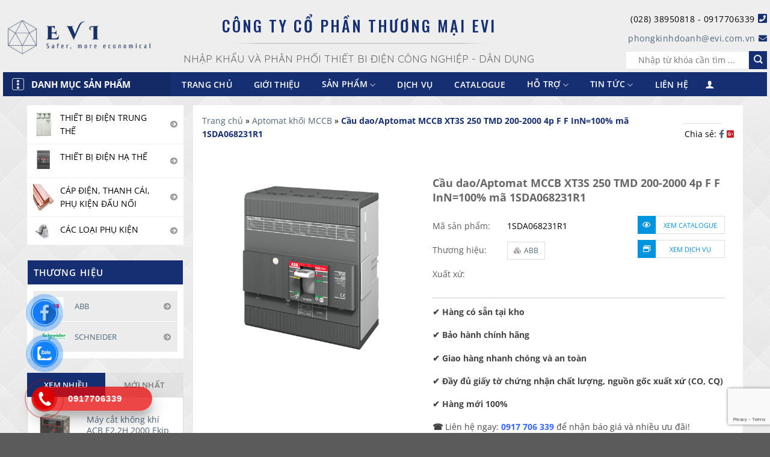

--- FILE ---
content_type: text/html; charset=UTF-8
request_url: https://evi.com.vn/mccb-xt3s-250-tmd-200-2000-4p-f-f-inn100-1sda068231r1/
body_size: 39851
content:
<!DOCTYPE html>
<html lang="vi" prefix="og: https://ogp.me/ns#" class="loading-site no-js">
<head>
	<meta charset="UTF-8" />
	<link rel="profile" href="http://gmpg.org/xfn/11" />
	<link rel="pingback" href="https://evi.com.vn/xmlrpc.php" />

	<script defer src="data:text/javascript,%28function%28html%29%7Bhtml.className%20%3D%20html.className.replace%28%2F%5Cbno-js%5Cb%2F%2C%27js%27%29%7D%29%28document.documentElement%29%3B"></script>
	<style>img:is([sizes="auto" i], [sizes^="auto," i]) { contain-intrinsic-size: 3000px 1500px }</style>
	<meta name="viewport" content="width=device-width, initial-scale=1" />
<!-- Tối ưu hóa công cụ tìm kiếm bởi Rank Math - https://rankmath.com/ -->
<title>MCCB XT3S 250 TMD 200-2000 4p F F InN=100% mã 1SDA068231R1</title>
<style>.flying-press-lazy-bg{background-image:none!important;}</style>
<link rel='preload' href='https://evi.com.vn/wp-content/uploads/2022/11/1SDA068231R1.png' as='image' imagesrcset='https://evi.com.vn/wp-content/uploads/2022/11/1SDA068231R1.png 540w, https://evi.com.vn/wp-content/uploads/2022/11/1SDA068231R1-300x300.png 300w, https://evi.com.vn/wp-content/uploads/2022/11/1SDA068231R1-150x150.png 150w, https://evi.com.vn/wp-content/uploads/2022/11/1SDA068231R1-24x24.png 24w, https://evi.com.vn/wp-content/uploads/2022/11/1SDA068231R1-36x36.png 36w, https://evi.com.vn/wp-content/uploads/2022/11/1SDA068231R1-48x48.png 48w, https://evi.com.vn/wp-content/uploads/2022/11/1SDA068231R1-100x100.png 100w' imagesizes='auto, (max-width: 540px) 100vw, 540px'/>

<meta name="description" content="Cầu dao/Aptomat tự động dạng khối ABB MCCB XT3S 250 TMD 200-2000 4p F F InN=100% mã 1SDA068231R1, dễ dàng lắp đặt."/>
<meta name="robots" content="follow, index, max-snippet:-1, max-video-preview:-1, max-image-preview:large"/>
<link rel="canonical" href="https://evi.com.vn/mccb-xt3s-250-tmd-200-2000-4p-f-f-inn100-1sda068231r1/" />
<meta property="og:locale" content="vi_VN" />
<meta property="og:type" content="product" />
<meta property="og:title" content="MCCB XT3S 250 TMD 200-2000 4p F F InN=100% mã 1SDA068231R1" />
<meta property="og:description" content="Cầu dao/Aptomat tự động dạng khối ABB MCCB XT3S 250 TMD 200-2000 4p F F InN=100% mã 1SDA068231R1, dễ dàng lắp đặt." />
<meta property="og:url" content="https://evi.com.vn/mccb-xt3s-250-tmd-200-2000-4p-f-f-inn100-1sda068231r1/" />
<meta property="og:site_name" content="CÔNG TY CỔ PHẦN THƯƠNG MẠI EVI" />
<meta property="og:updated_time" content="2023-10-12T11:17:14+07:00" />
<meta property="og:image" content="https://evi.com.vn/wp-content/uploads/2022/11/1SDA068231R1.png" />
<meta property="og:image:secure_url" content="https://evi.com.vn/wp-content/uploads/2022/11/1SDA068231R1.png" />
<meta property="og:image:width" content="540" />
<meta property="og:image:height" content="540" />
<meta property="og:image:alt" content="Cầu dao/Aptomat MCCB XT3S 250 TMD 200-2000 4p F F InN=100% mã 1SDA068231R1" />
<meta property="og:image:type" content="image/png" />
<meta property="product:price:currency" content="VND" />
<meta property="product:availability" content="instock" />
<meta name="twitter:card" content="summary_large_image" />
<meta name="twitter:title" content="MCCB XT3S 250 TMD 200-2000 4p F F InN=100% mã 1SDA068231R1" />
<meta name="twitter:description" content="Cầu dao/Aptomat tự động dạng khối ABB MCCB XT3S 250 TMD 200-2000 4p F F InN=100% mã 1SDA068231R1, dễ dàng lắp đặt." />
<meta name="twitter:image" content="https://evi.com.vn/wp-content/uploads/2022/11/1SDA068231R1.png" />
<meta name="twitter:label1" content="Giá" />
<meta name="twitter:data1" content="0&#8363;" />
<meta name="twitter:label2" content="Tình trạng sẵn có" />
<meta name="twitter:data2" content="Còn hàng" />
<script type="application/ld+json" class="rank-math-schema">{"@context":"https://schema.org","@graph":[{"@type":"Organization","@id":"https://evi.com.vn/#organization","name":"Flatsome","url":"https://evi.com.vn"},{"@type":"WebSite","@id":"https://evi.com.vn/#website","url":"https://evi.com.vn","name":"Flatsome","publisher":{"@id":"https://evi.com.vn/#organization"},"inLanguage":"vi"},{"@type":"ImageObject","@id":"https://evi.com.vn/wp-content/uploads/2022/11/1SDA068231R1.png","url":"https://evi.com.vn/wp-content/uploads/2022/11/1SDA068231R1.png","width":"540","height":"540","caption":"C\u1ea7u dao/Aptomat MCCB XT3S 250 TMD 200-2000 4p F F InN=100% m\u00e3 1SDA068231R1","inLanguage":"vi"},{"@type":"BreadcrumbList","@id":"https://evi.com.vn/mccb-xt3s-250-tmd-200-2000-4p-f-f-inn100-1sda068231r1/#breadcrumb","itemListElement":[{"@type":"ListItem","position":"1","item":{"@id":"https://evi.com.vn","name":"Trang ch\u1ee7"}},{"@type":"ListItem","position":"2","item":{"@id":"https://evi.com.vn/thiet-bi-dien-ha-the/aptomat-khoi-mccb/","name":"Aptomat kh\u1ed1i MCCB"}},{"@type":"ListItem","position":"3","item":{"@id":"https://evi.com.vn/mccb-xt3s-250-tmd-200-2000-4p-f-f-inn100-1sda068231r1/","name":"C\u1ea7u dao/Aptomat MCCB XT3S 250 TMD 200-2000 4p F F InN=100% m\u00e3 1SDA068231R1"}}]},{"@type":"ItemPage","@id":"https://evi.com.vn/mccb-xt3s-250-tmd-200-2000-4p-f-f-inn100-1sda068231r1/#webpage","url":"https://evi.com.vn/mccb-xt3s-250-tmd-200-2000-4p-f-f-inn100-1sda068231r1/","name":"MCCB XT3S 250 TMD 200-2000 4p F F InN=100% m\u00e3 1SDA068231R1","datePublished":"2022-11-01T11:53:27+07:00","dateModified":"2023-10-12T11:17:14+07:00","isPartOf":{"@id":"https://evi.com.vn/#website"},"primaryImageOfPage":{"@id":"https://evi.com.vn/wp-content/uploads/2022/11/1SDA068231R1.png"},"inLanguage":"vi","breadcrumb":{"@id":"https://evi.com.vn/mccb-xt3s-250-tmd-200-2000-4p-f-f-inn100-1sda068231r1/#breadcrumb"}},{"@type":"Product","name":"MCCB XT3S 250 TMD 200-2000 4p F F InN=100% m\u00e3 1SDA068231R1","description":"C\u1ea7u dao/Aptomat t\u1ef1 \u0111\u1ed9ng d\u1ea1ng kh\u1ed1i ABB MCCB XT3S 250 TMD 200-2000 4p F F InN=100% m\u00e3 1SDA068231R1, d\u1ec5 d\u00e0ng l\u1eafp \u0111\u1eb7t.","sku":"1SDA068231R1","category":"Thi\u1ebft b\u1ecb \u0111i\u1ec7n h\u1ea1 th\u1ebf &gt; Aptomat kh\u1ed1i MCCB","mainEntityOfPage":{"@id":"https://evi.com.vn/mccb-xt3s-250-tmd-200-2000-4p-f-f-inn100-1sda068231r1/#webpage"},"image":[{"@type":"ImageObject","url":"https://evi.com.vn/wp-content/uploads/2022/11/1SDA068231R1.png","height":"540","width":"540"}],"@id":"https://evi.com.vn/mccb-xt3s-250-tmd-200-2000-4p-f-f-inn100-1sda068231r1/#richSnippet"}]}</script>
<!-- /Plugin SEO WordPress Rank Math -->

<link rel="alternate" type="application/rss+xml" title="Dòng thông tin CÔNG TY CỔ PHẦN THƯƠNG MẠI EVI &raquo;" href="https://evi.com.vn/feed/" />
<link rel="alternate" type="application/rss+xml" title="CÔNG TY CỔ PHẦN THƯƠNG MẠI EVI &raquo; Dòng bình luận" href="https://evi.com.vn/comments/feed/" />
<link rel="alternate" type="application/rss+xml" title="CÔNG TY CỔ PHẦN THƯƠNG MẠI EVI &raquo; Cầu dao/Aptomat MCCB XT3S 250 TMD 200-2000 4p F F InN=100% mã 1SDA068231R1 Dòng bình luận" href="https://evi.com.vn/mccb-xt3s-250-tmd-200-2000-4p-f-f-inn100-1sda068231r1/feed/" />
<style id='font-awesome-svg-styles-default-inline-css' type='text/css'>.svg-inline--fa {
  display: inline-block;
  height: 1em;
  overflow: visible;
  vertical-align: -.125em;
}</style>
<link rel='stylesheet' id='font-awesome-svg-styles-css' href='https://evi.com.vn/wp-content/uploads/font-awesome/v5.15.4/css/svg-with-js.css' type='text/css' media='all' />
<style id='font-awesome-svg-styles-inline-css' type='text/css'>.wp-block-font-awesome-icon svg::before,
   .wp-rich-text-font-awesome-icon svg::before {content: unset;}</style>
<link rel='stylesheet' id='contact-form-7-css' href='https://evi.com.vn/wp-content/plugins/contact-form-7/includes/css/styles.css?ver=6.1.2' type='text/css' media='all' />
<link rel='stylesheet' id='fa5-css' href="https://evi.com.vn/wp-content/cache/flying-press/all.css" type='text/css' media='all'  data-origin-href="https://use.fontawesome.com/releases/v5.13.0/css/all.css?ver=5.13.0"/>
<link rel='stylesheet' id='fa5-v4-shims-css' href="https://evi.com.vn/wp-content/cache/flying-press/v4-shims.css" type='text/css' media='all'  data-origin-href="https://use.fontawesome.com/releases/v5.13.0/css/v4-shims.css?ver=5.13.0"/>
<link rel='stylesheet' id='aio-tools-css' href='https://evi.com.vn/wp-content/plugins/hazo-tools//public/assets/css/aio-tools-public.css?ver=2.2' type='text/css' media='all' />
<link rel='stylesheet' id='menu-image-css' href='https://evi.com.vn/wp-content/plugins/menu-image/includes/css/menu-image.css?ver=3.13' type='text/css' media='all' />
<link rel='stylesheet' id='dashicons-css' href='https://evi.com.vn/wp-includes/css/dashicons.min.css?ver=6.8.3' type='text/css' media='all' />
<link rel='stylesheet' id='toc-screen-css' href='https://evi.com.vn/wp-content/plugins/table-of-contents-plus/screen.min.css?ver=2411.1' type='text/css' media='all' />
<link rel='stylesheet' id='wpmenucart-css' href='https://evi.com.vn/wp-content/plugins/woocommerce-menu-bar-cart/assets/css/wpmenucart-main.min.css?ver=2.14.12' type='text/css' media='all' />
<link rel='stylesheet' id='photoswipe-css' href='https://evi.com.vn/wp-content/plugins/woocommerce/assets/css/photoswipe/photoswipe.min.css?ver=10.2.2' type='text/css' media='all' />
<link rel='stylesheet' id='photoswipe-default-skin-css' href='https://evi.com.vn/wp-content/plugins/woocommerce/assets/css/photoswipe/default-skin/default-skin.min.css?ver=10.2.2' type='text/css' media='all' />
<style id='woocommerce-inline-inline-css' type='text/css'>.woocommerce form .form-row .required { visibility: visible; }</style>
<link rel='stylesheet' id='brands-styles-css' href='https://evi.com.vn/wp-content/plugins/woocommerce/assets/css/brands.css?ver=10.2.2' type='text/css' media='all' />
<link rel='stylesheet' id='font-awesome-official-css' href='https://pro.fontawesome.com/releases/v5.15.4/css/all.css' type='text/css' media='all' integrity="sha384-rqn26AG5Pj86AF4SO72RK5fyefcQ/x32DNQfChxWvbXIyXFePlEktwD18fEz+kQU" crossorigin="anonymous" />
<link rel='stylesheet' id='flatsome-main-css' href='https://evi.com.vn/wp-content/themes/flatsome/assets/css/flatsome.css?ver=3.19.15' type='text/css' media='all' />
<style id='flatsome-main-inline-css' type='text/css'>@font-face{font-display:swap;
				font-family: "fl-icons";
				
				src: url(https://evi.com.vn/wp-content/themes/flatsome/assets/css/icons/fl-icons.eot?v=3.19.15);
				src:
					url(https://evi.com.vn/wp-content/themes/flatsome/assets/css/icons/fl-icons.eot#iefix?v=3.19.15) format("embedded-opentype"),
					url(https://evi.com.vn/wp-content/themes/flatsome/assets/css/icons/fl-icons.woff2?v=3.19.15) format("woff2"),
					url(https://evi.com.vn/wp-content/themes/flatsome/assets/css/icons/fl-icons.ttf?v=3.19.15) format("truetype"),
					url(https://evi.com.vn/wp-content/themes/flatsome/assets/css/icons/fl-icons.woff?v=3.19.15) format("woff"),
					url(https://evi.com.vn/wp-content/themes/flatsome/assets/css/icons/fl-icons.svg?v=3.19.15#fl-icons) format("svg");
			}</style>
<link rel='stylesheet' id='flatsome-shop-css' href='https://evi.com.vn/wp-content/themes/flatsome/assets/css/flatsome-shop.css?ver=3.19.15' type='text/css' media='all' />
<link rel='stylesheet' id='flatsome-style-css' href='https://evi.com.vn/wp-content/themes/flatsome-child/style.css?ver=3.0' type='text/css' media='all' />
<link rel='stylesheet' id='font-awesome-official-v4shim-css' href='https://pro.fontawesome.com/releases/v5.15.4/css/v4-shims.css' type='text/css' media='all' integrity="sha384-sKQhO4q55X7e4nIIO+wnutVfpIITv8+QJG6hE15hThUjV3ssIxUGT4VAoAGYmOU5" crossorigin="anonymous" />
<style id='font-awesome-official-v4shim-inline-css' type='text/css'>@font-face{font-display:swap;
font-family: "FontAwesome";

src: url("https://pro.fontawesome.com/releases/v5.15.4/webfonts/fa-brands-400.eot"),
		url("https://pro.fontawesome.com/releases/v5.15.4/webfonts/fa-brands-400.eot?#iefix") format("embedded-opentype"),
		url("https://pro.fontawesome.com/releases/v5.15.4/webfonts/fa-brands-400.woff2") format("woff2"),
		url("https://pro.fontawesome.com/releases/v5.15.4/webfonts/fa-brands-400.woff") format("woff"),
		url("https://pro.fontawesome.com/releases/v5.15.4/webfonts/fa-brands-400.ttf") format("truetype"),
		url("https://pro.fontawesome.com/releases/v5.15.4/webfonts/fa-brands-400.svg#fontawesome") format("svg");
}

@font-face{font-display:swap;
font-family: "FontAwesome";

src: url("https://pro.fontawesome.com/releases/v5.15.4/webfonts/fa-solid-900.eot"),
		url("https://pro.fontawesome.com/releases/v5.15.4/webfonts/fa-solid-900.eot?#iefix") format("embedded-opentype"),
		url("https://pro.fontawesome.com/releases/v5.15.4/webfonts/fa-solid-900.woff2") format("woff2"),
		url("https://pro.fontawesome.com/releases/v5.15.4/webfonts/fa-solid-900.woff") format("woff"),
		url("https://pro.fontawesome.com/releases/v5.15.4/webfonts/fa-solid-900.ttf") format("truetype"),
		url("https://pro.fontawesome.com/releases/v5.15.4/webfonts/fa-solid-900.svg#fontawesome") format("svg");
}

@font-face{font-display:swap;
font-family: "FontAwesome";

src: url("https://pro.fontawesome.com/releases/v5.15.4/webfonts/fa-regular-400.eot"),
		url("https://pro.fontawesome.com/releases/v5.15.4/webfonts/fa-regular-400.eot?#iefix") format("embedded-opentype"),
		url("https://pro.fontawesome.com/releases/v5.15.4/webfonts/fa-regular-400.woff2") format("woff2"),
		url("https://pro.fontawesome.com/releases/v5.15.4/webfonts/fa-regular-400.woff") format("woff"),
		url("https://pro.fontawesome.com/releases/v5.15.4/webfonts/fa-regular-400.ttf") format("truetype"),
		url("https://pro.fontawesome.com/releases/v5.15.4/webfonts/fa-regular-400.svg#fontawesome") format("svg");
unicode-range: U+F004-F005,U+F007,U+F017,U+F022,U+F024,U+F02E,U+F03E,U+F044,U+F057-F059,U+F06E,U+F070,U+F075,U+F07B-F07C,U+F080,U+F086,U+F089,U+F094,U+F09D,U+F0A0,U+F0A4-F0A7,U+F0C5,U+F0C7-F0C8,U+F0E0,U+F0EB,U+F0F3,U+F0F8,U+F0FE,U+F111,U+F118-F11A,U+F11C,U+F133,U+F144,U+F146,U+F14A,U+F14D-F14E,U+F150-F152,U+F15B-F15C,U+F164-F165,U+F185-F186,U+F191-F192,U+F1AD,U+F1C1-F1C9,U+F1CD,U+F1D8,U+F1E3,U+F1EA,U+F1F6,U+F1F9,U+F20A,U+F247-F249,U+F24D,U+F254-F25B,U+F25D,U+F267,U+F271-F274,U+F279,U+F28B,U+F28D,U+F2B5-F2B6,U+F2B9,U+F2BB,U+F2BD,U+F2C1-F2C2,U+F2D0,U+F2D2,U+F2DC,U+F2ED,U+F328,U+F358-F35B,U+F3A5,U+F3D1,U+F410,U+F4AD;
}</style>
<script type="text/javascript" id="woocommerce-google-analytics-integration-gtag-js-after" defer src="data:text/javascript,%2F%2A%20%3C%21%5BCDATA%5B%20%2A%2F%0A%2F%2A%20Google%20Analytics%20for%20WooCommerce%20%28gtag.js%29%20%2A%2F%0A%09%09%09%09%09window.dataLayer%20%3D%20window.dataLayer%20%7C%7C%20%5B%5D%3B%0A%09%09%09%09%09function%20gtag%28%29%7BdataLayer.push%28arguments%29%3B%7D%0A%09%09%09%09%09%2F%2F%20Set%20up%20default%20consent%20state.%0A%09%09%09%09%09for%20%28%20const%20mode%20of%20%5B%7B%22analytics_storage%22%3A%22denied%22%2C%22ad_storage%22%3A%22denied%22%2C%22ad_user_data%22%3A%22denied%22%2C%22ad_personalization%22%3A%22denied%22%2C%22region%22%3A%5B%22AT%22%2C%22BE%22%2C%22BG%22%2C%22HR%22%2C%22CY%22%2C%22CZ%22%2C%22DK%22%2C%22EE%22%2C%22FI%22%2C%22FR%22%2C%22DE%22%2C%22GR%22%2C%22HU%22%2C%22IS%22%2C%22IE%22%2C%22IT%22%2C%22LV%22%2C%22LI%22%2C%22LT%22%2C%22LU%22%2C%22MT%22%2C%22NL%22%2C%22NO%22%2C%22PL%22%2C%22PT%22%2C%22RO%22%2C%22SK%22%2C%22SI%22%2C%22ES%22%2C%22SE%22%2C%22GB%22%2C%22CH%22%5D%7D%5D%20%7C%7C%20%5B%5D%20%29%20%7B%0A%09%09%09%09%09%09gtag%28%20%22consent%22%2C%20%22default%22%2C%20%7B%20%22wait_for_update%22%3A%20500%2C%20...mode%20%7D%20%29%3B%0A%09%09%09%09%09%7D%0A%09%09%09%09%09gtag%28%22js%22%2C%20new%20Date%28%29%29%3B%0A%09%09%09%09%09gtag%28%22set%22%2C%20%22developer_id.dOGY3NW%22%2C%20true%29%3B%0A%09%09%09%09%09gtag%28%22config%22%2C%20%22G-PQ3TJ5P52B%22%2C%20%7B%22track_404%22%3Atrue%2C%22allow_google_signals%22%3Atrue%2C%22logged_in%22%3Afalse%2C%22linker%22%3A%7B%22domains%22%3A%5B%5D%2C%22allow_incoming%22%3Afalse%7D%2C%22custom_map%22%3A%7B%22dimension1%22%3A%22logged_in%22%7D%7D%29%3B%0A%2F%2A%20%5D%5D%3E%20%2A%2F"></script>
<script type="text/javascript" src="https://evi.com.vn/wp-includes/js/jquery/jquery.min.js?ver=3.7.1" id="jquery-core-js" defer></script>
<script type="text/javascript" src="https://evi.com.vn/wp-includes/js/jquery/jquery-migrate.min.js?ver=3.4.1" id="jquery-migrate-js" defer></script>
<script type="text/javascript" src="https://evi.com.vn/wp-content/plugins/hazo-tools//public/assets/js/aio-tools-public.js?ver=2.2" id="aio-tools-js" defer></script>
<script type="text/javascript" src="https://evi.com.vn/wp-content/plugins/sticky-menu-or-anything-on-scroll/assets/js/jq-sticky-anything.min.js?ver=2.1.1" id="stickyAnythingLib-js" defer></script>
<script type="text/javascript" src="https://evi.com.vn/wp-content/plugins/woocommerce/assets/js/jquery-blockui/jquery.blockUI.min.js?ver=2.7.0-wc.10.2.2" id="jquery-blockui-js" data-wp-strategy="defer" defer></script>
<script type="text/javascript" id="wc-add-to-cart-js-extra" defer src="data:text/javascript,%2F%2A%20%3C%21%5BCDATA%5B%20%2A%2F%0Avar%20wc_add_to_cart_params%20%3D%20%7B%22ajax_url%22%3A%22%5C%2Fwp-admin%5C%2Fadmin-ajax.php%22%2C%22wc_ajax_url%22%3A%22%5C%2F%3Fwc-ajax%3D%25%25endpoint%25%25%22%2C%22i18n_view_cart%22%3A%22Xem%20gi%5Cu1ecf%20h%5Cu00e0ng%22%2C%22cart_url%22%3A%22https%3A%5C%2F%5C%2Fevi.com.vn%5C%2Fgio-hang%5C%2F%22%2C%22is_cart%22%3A%22%22%2C%22cart_redirect_after_add%22%3A%22yes%22%7D%3B%0A%2F%2A%20%5D%5D%3E%20%2A%2F"></script>
<script type="text/javascript" src="https://evi.com.vn/wp-content/plugins/woocommerce/assets/js/frontend/add-to-cart.min.js?ver=10.2.2" id="wc-add-to-cart-js" defer data-wp-strategy="defer"></script>
<script type="text/javascript" src="https://evi.com.vn/wp-content/plugins/woocommerce/assets/js/photoswipe/photoswipe.min.js?ver=4.1.1-wc.10.2.2" id="photoswipe-js" defer data-wp-strategy="defer"></script>
<script type="text/javascript" src="https://evi.com.vn/wp-content/plugins/woocommerce/assets/js/photoswipe/photoswipe-ui-default.min.js?ver=4.1.1-wc.10.2.2" id="photoswipe-ui-default-js" defer data-wp-strategy="defer"></script>
<script type="text/javascript" id="wc-single-product-js-extra" defer src="data:text/javascript,%2F%2A%20%3C%21%5BCDATA%5B%20%2A%2F%0Avar%20wc_single_product_params%20%3D%20%7B%22i18n_required_rating_text%22%3A%22Vui%20l%5Cu00f2ng%20ch%5Cu1ecdn%20m%5Cu1ed9t%20m%5Cu1ee9c%20%5Cu0111%5Cu00e1nh%20gi%5Cu00e1%22%2C%22i18n_rating_options%22%3A%5B%221%20tr%5Cu00ean%205%20sao%22%2C%222%20tr%5Cu00ean%205%20sao%22%2C%223%20tr%5Cu00ean%205%20sao%22%2C%224%20tr%5Cu00ean%205%20sao%22%2C%225%20tr%5Cu00ean%205%20sao%22%5D%2C%22i18n_product_gallery_trigger_text%22%3A%22Xem%20th%5Cu01b0%20vi%5Cu1ec7n%20%5Cu1ea3nh%20to%5Cu00e0n%20m%5Cu00e0n%20h%5Cu00ecnh%22%2C%22review_rating_required%22%3A%22yes%22%2C%22flexslider%22%3A%7B%22rtl%22%3Afalse%2C%22animation%22%3A%22slide%22%2C%22smoothHeight%22%3Atrue%2C%22directionNav%22%3Afalse%2C%22controlNav%22%3A%22thumbnails%22%2C%22slideshow%22%3Afalse%2C%22animationSpeed%22%3A500%2C%22animationLoop%22%3Afalse%2C%22allowOneSlide%22%3Afalse%7D%2C%22zoom_enabled%22%3A%22%22%2C%22zoom_options%22%3A%5B%5D%2C%22photoswipe_enabled%22%3A%221%22%2C%22photoswipe_options%22%3A%7B%22shareEl%22%3Afalse%2C%22closeOnScroll%22%3Afalse%2C%22history%22%3Afalse%2C%22hideAnimationDuration%22%3A0%2C%22showAnimationDuration%22%3A0%7D%2C%22flexslider_enabled%22%3A%22%22%7D%3B%0A%2F%2A%20%5D%5D%3E%20%2A%2F"></script>
<script type="text/javascript" src="https://evi.com.vn/wp-content/plugins/woocommerce/assets/js/frontend/single-product.min.js?ver=10.2.2" id="wc-single-product-js" defer data-wp-strategy="defer"></script>
<script type="text/javascript" src="https://evi.com.vn/wp-content/plugins/woocommerce/assets/js/js-cookie/js.cookie.min.js?ver=2.1.4-wc.10.2.2" id="js-cookie-js" data-wp-strategy="defer" defer></script>
<link rel="https://api.w.org/" href="https://evi.com.vn/wp-json/" /><link rel="alternate" title="JSON" type="application/json" href="https://evi.com.vn/wp-json/wp/v2/product/2916" /><link rel="EditURI" type="application/rsd+xml" title="RSD" href="https://evi.com.vn/xmlrpc.php?rsd" />
<meta name="generator" content="WordPress 6.8.3" />
<link rel='shortlink' href='https://evi.com.vn/?p=2916' />
<link rel="alternate" title="oNhúng (JSON)" type="application/json+oembed" href="https://evi.com.vn/wp-json/oembed/1.0/embed?url=https%3A%2F%2Fevi.com.vn%2Fmccb-xt3s-250-tmd-200-2000-4p-f-f-inn100-1sda068231r1%2F" />
<link rel="alternate" title="oNhúng (XML)" type="text/xml+oembed" href="https://evi.com.vn/wp-json/oembed/1.0/embed?url=https%3A%2F%2Fevi.com.vn%2Fmccb-xt3s-250-tmd-200-2000-4p-f-f-inn100-1sda068231r1%2F&#038;format=xml" />
<script src="https://evi.com.vn/wp-content/cache/flying-press/jquery.min.js" data-origin-src="https://ajax.googleapis.com/ajax/libs/jquery/3.6.0/jquery.min.js" defer></script>
<script defer src="data:text/javascript,%24%28document%29.ready%28function%28%29%7B%0D%0A%20%20%24%28%22.form-group%22%29.click%28function%28%29%7B%0D%0A%20%20%20%20%24%28%22.form-group%22%29.toggleClass%28%22is-focused%22%29%3B%0D%0A%20%20%7D%29%3B%0D%0A%7D%29%3B"></script>
<script type = "text / javascript">
	jQuery(document).ready(function(){
	if(window.location.href.indexOf("price-desc")> -1) {
	jQuery('#pricedesc input[type="checkbox"]').prop('checked,true);} 
	else if (window.location.href.indexOf("price")> -1) 
	{jQuery('#pricemall  input[type="checkbox"]').prop('checked',true);} 
	else if (window.location.href.indexOf("date")> -1) {
	jQuery ('#datecheck input [type="checkbox"]').prop('checked',true);} 
	else if (window.location.href.indexOf("old-product")> -1) {
	jQuery('#oldproduct input[type ="checkbox"]').prop('checked', true);} 15}); 
	jQuery("a.deselect").each(function () {this.search = ""; });  
</script><meta name="google-site-verification" content="jc27aiioe5xj2sotVS48i8oiVmUdRmijMTgRLTD-wFY" />


<link href="https://evi.com.vn/wp-content/cache/flying-press/aee8a433da27.google-font.css" rel="stylesheet"> 
<script src="https://evi.com.vn/wp-content/cache/flying-press/jquery.min.js" data-origin-src="https://ajax.googleapis.com/ajax/libs/jquery/3.6.0/jquery.min.js" defer></script>
<!-- Google tag (gtag.js) -->
<script src="https://www.googletagmanager.com/gtag/js?id=G-KDLWGTZCHG" defer></script>
<script defer src="data:text/javascript,window.dataLayer%20%3D%20window.dataLayer%20%7C%7C%20%5B%5D%3B%0D%0A%20%20function%20gtag%28%29%7BdataLayer.push%28arguments%29%3B%7D%0D%0A%20%20gtag%28%27js%27%2C%20new%20Date%28%29%29%3B%0D%0A%0D%0A%20%20gtag%28%27config%27%2C%20%27G-KDLWGTZCHG%27%29%3B"></script>


	<noscript><style>.woocommerce-product-gallery{ opacity: 1 !important; }</style></noscript>
	<link rel="icon" href="https://evi.com.vn/wp-content/uploads/2023/06/cropped-EVI-favi-32x32.png" sizes="32x32" />
<link rel="icon" href="https://evi.com.vn/wp-content/uploads/2023/06/cropped-EVI-favi-192x192.png" sizes="192x192" />
<link rel="apple-touch-icon" href="https://evi.com.vn/wp-content/uploads/2023/06/cropped-EVI-favi-180x180.png" />
<meta name="msapplication-TileImage" content="https://evi.com.vn/wp-content/uploads/2023/06/cropped-EVI-favi-270x270.png" />
<style id="custom-css" type="text/css">:root {--primary-color: #152f72;--fs-color-primary: #152f72;--fs-color-secondary: #152f72;--fs-color-success: #7a9c59;--fs-color-alert: #b20000;--fs-experimental-link-color: #4e657b;--fs-experimental-link-color-hover: #3163e3;}.tooltipster-base {--tooltip-color: #fff;--tooltip-bg-color: #000;}.off-canvas-right .mfp-content, .off-canvas-left .mfp-content {--drawer-width: 300px;}.off-canvas .mfp-content.off-canvas-cart {--drawer-width: 360px;}.container-width, .full-width .ubermenu-nav, .container, .row{max-width: 1270px}.row.row-collapse{max-width: 1240px}.row.row-small{max-width: 1262.5px}.row.row-large{max-width: 1300px}.header-main{height: 120px}#logo img{max-height: 120px}#logo{width:200px;}.header-bottom{min-height: 40px}.header-top{min-height: 30px}.transparent .header-main{height: 90px}.transparent #logo img{max-height: 90px}.has-transparent + .page-title:first-of-type,.has-transparent + #main > .page-title,.has-transparent + #main > div > .page-title,.has-transparent + #main .page-header-wrapper:first-of-type .page-title{padding-top: 140px;}.header.show-on-scroll,.stuck .header-main{height:120px!important}.stuck #logo img{max-height: 120px!important}.search-form{ width: 43%;}.header-bg-color {background-color: #eeeeee}.header-bottom {background-color: #eeeeee}.top-bar-nav > li > a{line-height: 16px }.stuck .header-main .nav > li > a{line-height: 38px }.header-bottom-nav > li > a{line-height: 16px }@media (max-width: 549px) {.header-main{height: 70px}#logo img{max-height: 70px}}body{color: #020202}h1,h2,h3,h4,h5,h6,.heading-font{color: #020202;}@media screen and (max-width: 549px){body{font-size: 100%;}}body{font-family: "Open Sans", sans-serif;}body {font-weight: 400;font-style: normal;}.nav > li > a {font-family: "Open Sans", sans-serif;}.mobile-sidebar-levels-2 .nav > li > ul > li > a {font-family: "Open Sans", sans-serif;}.nav > li > a,.mobile-sidebar-levels-2 .nav > li > ul > li > a {font-weight: 600;font-style: normal;}h1,h2,h3,h4,h5,h6,.heading-font, .off-canvas-center .nav-sidebar.nav-vertical > li > a{font-family: "Open Sans", sans-serif;}h1,h2,h3,h4,h5,h6,.heading-font,.banner h1,.banner h2 {font-weight: 700;font-style: normal;}.alt-font{font-family: "Open Sans", sans-serif;}.alt-font {font-weight: 400!important;font-style: normal!important;}.header:not(.transparent) .header-bottom-nav.nav > li > a{color: #ffffff;}.has-equal-box-heights .box-image {padding-top: 100%;}@media screen and (min-width: 550px){.products .box-vertical .box-image{min-width: 300px!important;width: 300px!important;}}.nav-vertical-fly-out > li + li {border-top-width: 1px; border-top-style: solid;}.label-new.menu-item > a:after{content:"Mới";}.label-hot.menu-item > a:after{content:"Hot";}.label-sale.menu-item > a:after{content:"Khuyến mại";}.label-popular.menu-item > a:after{content:"Phổ biến";}</style><style id="kirki-inline-styles">/* cyrillic-ext */
@font-face{font-display:swap;
  font-family: 'Open Sans';
  font-style: normal;
  font-weight: 400;
  font-stretch: 100%;
  
  src: url(https://evi.com.vn/wp-content/fonts/open-sans/memvYaGs126MiZpBA-UvWbX2vVnXBbObj2OVTSKmu1aB.woff2) format('woff2');
  unicode-range: U+0460-052F, U+1C80-1C8A, U+20B4, U+2DE0-2DFF, U+A640-A69F, U+FE2E-FE2F;
}
/* cyrillic */
@font-face{font-display:swap;
  font-family: 'Open Sans';
  font-style: normal;
  font-weight: 400;
  font-stretch: 100%;
  
  src: url(https://evi.com.vn/wp-content/fonts/open-sans/memvYaGs126MiZpBA-UvWbX2vVnXBbObj2OVTSumu1aB.woff2) format('woff2');
  unicode-range: U+0301, U+0400-045F, U+0490-0491, U+04B0-04B1, U+2116;
}
/* greek-ext */
@font-face{font-display:swap;
  font-family: 'Open Sans';
  font-style: normal;
  font-weight: 400;
  font-stretch: 100%;
  
  src: url(https://evi.com.vn/wp-content/fonts/open-sans/memvYaGs126MiZpBA-UvWbX2vVnXBbObj2OVTSOmu1aB.woff2) format('woff2');
  unicode-range: U+1F00-1FFF;
}
/* greek */
@font-face{font-display:swap;
  font-family: 'Open Sans';
  font-style: normal;
  font-weight: 400;
  font-stretch: 100%;
  
  src: url(https://evi.com.vn/wp-content/fonts/open-sans/memvYaGs126MiZpBA-UvWbX2vVnXBbObj2OVTSymu1aB.woff2) format('woff2');
  unicode-range: U+0370-0377, U+037A-037F, U+0384-038A, U+038C, U+038E-03A1, U+03A3-03FF;
}
/* hebrew */
@font-face{font-display:swap;
  font-family: 'Open Sans';
  font-style: normal;
  font-weight: 400;
  font-stretch: 100%;
  
  src: url(https://evi.com.vn/wp-content/fonts/open-sans/memvYaGs126MiZpBA-UvWbX2vVnXBbObj2OVTS2mu1aB.woff2) format('woff2');
  unicode-range: U+0307-0308, U+0590-05FF, U+200C-2010, U+20AA, U+25CC, U+FB1D-FB4F;
}
/* math */
@font-face{font-display:swap;
  font-family: 'Open Sans';
  font-style: normal;
  font-weight: 400;
  font-stretch: 100%;
  
  src: url(https://evi.com.vn/wp-content/fonts/open-sans/memvYaGs126MiZpBA-UvWbX2vVnXBbObj2OVTVOmu1aB.woff2) format('woff2');
  unicode-range: U+0302-0303, U+0305, U+0307-0308, U+0310, U+0312, U+0315, U+031A, U+0326-0327, U+032C, U+032F-0330, U+0332-0333, U+0338, U+033A, U+0346, U+034D, U+0391-03A1, U+03A3-03A9, U+03B1-03C9, U+03D1, U+03D5-03D6, U+03F0-03F1, U+03F4-03F5, U+2016-2017, U+2034-2038, U+203C, U+2040, U+2043, U+2047, U+2050, U+2057, U+205F, U+2070-2071, U+2074-208E, U+2090-209C, U+20D0-20DC, U+20E1, U+20E5-20EF, U+2100-2112, U+2114-2115, U+2117-2121, U+2123-214F, U+2190, U+2192, U+2194-21AE, U+21B0-21E5, U+21F1-21F2, U+21F4-2211, U+2213-2214, U+2216-22FF, U+2308-230B, U+2310, U+2319, U+231C-2321, U+2336-237A, U+237C, U+2395, U+239B-23B7, U+23D0, U+23DC-23E1, U+2474-2475, U+25AF, U+25B3, U+25B7, U+25BD, U+25C1, U+25CA, U+25CC, U+25FB, U+266D-266F, U+27C0-27FF, U+2900-2AFF, U+2B0E-2B11, U+2B30-2B4C, U+2BFE, U+3030, U+FF5B, U+FF5D, U+1D400-1D7FF, U+1EE00-1EEFF;
}
/* symbols */
@font-face{font-display:swap;
  font-family: 'Open Sans';
  font-style: normal;
  font-weight: 400;
  font-stretch: 100%;
  
  src: url(https://evi.com.vn/wp-content/fonts/open-sans/memvYaGs126MiZpBA-UvWbX2vVnXBbObj2OVTUGmu1aB.woff2) format('woff2');
  unicode-range: U+0001-000C, U+000E-001F, U+007F-009F, U+20DD-20E0, U+20E2-20E4, U+2150-218F, U+2190, U+2192, U+2194-2199, U+21AF, U+21E6-21F0, U+21F3, U+2218-2219, U+2299, U+22C4-22C6, U+2300-243F, U+2440-244A, U+2460-24FF, U+25A0-27BF, U+2800-28FF, U+2921-2922, U+2981, U+29BF, U+29EB, U+2B00-2BFF, U+4DC0-4DFF, U+FFF9-FFFB, U+10140-1018E, U+10190-1019C, U+101A0, U+101D0-101FD, U+102E0-102FB, U+10E60-10E7E, U+1D2C0-1D2D3, U+1D2E0-1D37F, U+1F000-1F0FF, U+1F100-1F1AD, U+1F1E6-1F1FF, U+1F30D-1F30F, U+1F315, U+1F31C, U+1F31E, U+1F320-1F32C, U+1F336, U+1F378, U+1F37D, U+1F382, U+1F393-1F39F, U+1F3A7-1F3A8, U+1F3AC-1F3AF, U+1F3C2, U+1F3C4-1F3C6, U+1F3CA-1F3CE, U+1F3D4-1F3E0, U+1F3ED, U+1F3F1-1F3F3, U+1F3F5-1F3F7, U+1F408, U+1F415, U+1F41F, U+1F426, U+1F43F, U+1F441-1F442, U+1F444, U+1F446-1F449, U+1F44C-1F44E, U+1F453, U+1F46A, U+1F47D, U+1F4A3, U+1F4B0, U+1F4B3, U+1F4B9, U+1F4BB, U+1F4BF, U+1F4C8-1F4CB, U+1F4D6, U+1F4DA, U+1F4DF, U+1F4E3-1F4E6, U+1F4EA-1F4ED, U+1F4F7, U+1F4F9-1F4FB, U+1F4FD-1F4FE, U+1F503, U+1F507-1F50B, U+1F50D, U+1F512-1F513, U+1F53E-1F54A, U+1F54F-1F5FA, U+1F610, U+1F650-1F67F, U+1F687, U+1F68D, U+1F691, U+1F694, U+1F698, U+1F6AD, U+1F6B2, U+1F6B9-1F6BA, U+1F6BC, U+1F6C6-1F6CF, U+1F6D3-1F6D7, U+1F6E0-1F6EA, U+1F6F0-1F6F3, U+1F6F7-1F6FC, U+1F700-1F7FF, U+1F800-1F80B, U+1F810-1F847, U+1F850-1F859, U+1F860-1F887, U+1F890-1F8AD, U+1F8B0-1F8BB, U+1F8C0-1F8C1, U+1F900-1F90B, U+1F93B, U+1F946, U+1F984, U+1F996, U+1F9E9, U+1FA00-1FA6F, U+1FA70-1FA7C, U+1FA80-1FA89, U+1FA8F-1FAC6, U+1FACE-1FADC, U+1FADF-1FAE9, U+1FAF0-1FAF8, U+1FB00-1FBFF;
}
/* vietnamese */
@font-face{font-display:swap;
  font-family: 'Open Sans';
  font-style: normal;
  font-weight: 400;
  font-stretch: 100%;
  
  src: url(https://evi.com.vn/wp-content/fonts/open-sans/memvYaGs126MiZpBA-UvWbX2vVnXBbObj2OVTSCmu1aB.woff2) format('woff2');
  unicode-range: U+0102-0103, U+0110-0111, U+0128-0129, U+0168-0169, U+01A0-01A1, U+01AF-01B0, U+0300-0301, U+0303-0304, U+0308-0309, U+0323, U+0329, U+1EA0-1EF9, U+20AB;
}
/* latin-ext */
@font-face{font-display:swap;
  font-family: 'Open Sans';
  font-style: normal;
  font-weight: 400;
  font-stretch: 100%;
  
  src: url(https://evi.com.vn/wp-content/fonts/open-sans/memvYaGs126MiZpBA-UvWbX2vVnXBbObj2OVTSGmu1aB.woff2) format('woff2');
  unicode-range: U+0100-02BA, U+02BD-02C5, U+02C7-02CC, U+02CE-02D7, U+02DD-02FF, U+0304, U+0308, U+0329, U+1D00-1DBF, U+1E00-1E9F, U+1EF2-1EFF, U+2020, U+20A0-20AB, U+20AD-20C0, U+2113, U+2C60-2C7F, U+A720-A7FF;
}
/* latin */
@font-face{font-display:swap;
  font-family: 'Open Sans';
  font-style: normal;
  font-weight: 400;
  font-stretch: 100%;
  
  src: url(https://evi.com.vn/wp-content/fonts/open-sans/memvYaGs126MiZpBA-UvWbX2vVnXBbObj2OVTS-muw.woff2) format('woff2');
  unicode-range: U+0000-00FF, U+0131, U+0152-0153, U+02BB-02BC, U+02C6, U+02DA, U+02DC, U+0304, U+0308, U+0329, U+2000-206F, U+20AC, U+2122, U+2191, U+2193, U+2212, U+2215, U+FEFF, U+FFFD;
}
/* cyrillic-ext */
@font-face{font-display:swap;
  font-family: 'Open Sans';
  font-style: normal;
  font-weight: 600;
  font-stretch: 100%;
  
  src: url(https://evi.com.vn/wp-content/fonts/open-sans/memvYaGs126MiZpBA-UvWbX2vVnXBbObj2OVTSKmu1aB.woff2) format('woff2');
  unicode-range: U+0460-052F, U+1C80-1C8A, U+20B4, U+2DE0-2DFF, U+A640-A69F, U+FE2E-FE2F;
}
/* cyrillic */
@font-face{font-display:swap;
  font-family: 'Open Sans';
  font-style: normal;
  font-weight: 600;
  font-stretch: 100%;
  
  src: url(https://evi.com.vn/wp-content/fonts/open-sans/memvYaGs126MiZpBA-UvWbX2vVnXBbObj2OVTSumu1aB.woff2) format('woff2');
  unicode-range: U+0301, U+0400-045F, U+0490-0491, U+04B0-04B1, U+2116;
}
/* greek-ext */
@font-face{font-display:swap;
  font-family: 'Open Sans';
  font-style: normal;
  font-weight: 600;
  font-stretch: 100%;
  
  src: url(https://evi.com.vn/wp-content/fonts/open-sans/memvYaGs126MiZpBA-UvWbX2vVnXBbObj2OVTSOmu1aB.woff2) format('woff2');
  unicode-range: U+1F00-1FFF;
}
/* greek */
@font-face{font-display:swap;
  font-family: 'Open Sans';
  font-style: normal;
  font-weight: 600;
  font-stretch: 100%;
  
  src: url(https://evi.com.vn/wp-content/fonts/open-sans/memvYaGs126MiZpBA-UvWbX2vVnXBbObj2OVTSymu1aB.woff2) format('woff2');
  unicode-range: U+0370-0377, U+037A-037F, U+0384-038A, U+038C, U+038E-03A1, U+03A3-03FF;
}
/* hebrew */
@font-face{font-display:swap;
  font-family: 'Open Sans';
  font-style: normal;
  font-weight: 600;
  font-stretch: 100%;
  
  src: url(https://evi.com.vn/wp-content/fonts/open-sans/memvYaGs126MiZpBA-UvWbX2vVnXBbObj2OVTS2mu1aB.woff2) format('woff2');
  unicode-range: U+0307-0308, U+0590-05FF, U+200C-2010, U+20AA, U+25CC, U+FB1D-FB4F;
}
/* math */
@font-face{font-display:swap;
  font-family: 'Open Sans';
  font-style: normal;
  font-weight: 600;
  font-stretch: 100%;
  
  src: url(https://evi.com.vn/wp-content/fonts/open-sans/memvYaGs126MiZpBA-UvWbX2vVnXBbObj2OVTVOmu1aB.woff2) format('woff2');
  unicode-range: U+0302-0303, U+0305, U+0307-0308, U+0310, U+0312, U+0315, U+031A, U+0326-0327, U+032C, U+032F-0330, U+0332-0333, U+0338, U+033A, U+0346, U+034D, U+0391-03A1, U+03A3-03A9, U+03B1-03C9, U+03D1, U+03D5-03D6, U+03F0-03F1, U+03F4-03F5, U+2016-2017, U+2034-2038, U+203C, U+2040, U+2043, U+2047, U+2050, U+2057, U+205F, U+2070-2071, U+2074-208E, U+2090-209C, U+20D0-20DC, U+20E1, U+20E5-20EF, U+2100-2112, U+2114-2115, U+2117-2121, U+2123-214F, U+2190, U+2192, U+2194-21AE, U+21B0-21E5, U+21F1-21F2, U+21F4-2211, U+2213-2214, U+2216-22FF, U+2308-230B, U+2310, U+2319, U+231C-2321, U+2336-237A, U+237C, U+2395, U+239B-23B7, U+23D0, U+23DC-23E1, U+2474-2475, U+25AF, U+25B3, U+25B7, U+25BD, U+25C1, U+25CA, U+25CC, U+25FB, U+266D-266F, U+27C0-27FF, U+2900-2AFF, U+2B0E-2B11, U+2B30-2B4C, U+2BFE, U+3030, U+FF5B, U+FF5D, U+1D400-1D7FF, U+1EE00-1EEFF;
}
/* symbols */
@font-face{font-display:swap;
  font-family: 'Open Sans';
  font-style: normal;
  font-weight: 600;
  font-stretch: 100%;
  
  src: url(https://evi.com.vn/wp-content/fonts/open-sans/memvYaGs126MiZpBA-UvWbX2vVnXBbObj2OVTUGmu1aB.woff2) format('woff2');
  unicode-range: U+0001-000C, U+000E-001F, U+007F-009F, U+20DD-20E0, U+20E2-20E4, U+2150-218F, U+2190, U+2192, U+2194-2199, U+21AF, U+21E6-21F0, U+21F3, U+2218-2219, U+2299, U+22C4-22C6, U+2300-243F, U+2440-244A, U+2460-24FF, U+25A0-27BF, U+2800-28FF, U+2921-2922, U+2981, U+29BF, U+29EB, U+2B00-2BFF, U+4DC0-4DFF, U+FFF9-FFFB, U+10140-1018E, U+10190-1019C, U+101A0, U+101D0-101FD, U+102E0-102FB, U+10E60-10E7E, U+1D2C0-1D2D3, U+1D2E0-1D37F, U+1F000-1F0FF, U+1F100-1F1AD, U+1F1E6-1F1FF, U+1F30D-1F30F, U+1F315, U+1F31C, U+1F31E, U+1F320-1F32C, U+1F336, U+1F378, U+1F37D, U+1F382, U+1F393-1F39F, U+1F3A7-1F3A8, U+1F3AC-1F3AF, U+1F3C2, U+1F3C4-1F3C6, U+1F3CA-1F3CE, U+1F3D4-1F3E0, U+1F3ED, U+1F3F1-1F3F3, U+1F3F5-1F3F7, U+1F408, U+1F415, U+1F41F, U+1F426, U+1F43F, U+1F441-1F442, U+1F444, U+1F446-1F449, U+1F44C-1F44E, U+1F453, U+1F46A, U+1F47D, U+1F4A3, U+1F4B0, U+1F4B3, U+1F4B9, U+1F4BB, U+1F4BF, U+1F4C8-1F4CB, U+1F4D6, U+1F4DA, U+1F4DF, U+1F4E3-1F4E6, U+1F4EA-1F4ED, U+1F4F7, U+1F4F9-1F4FB, U+1F4FD-1F4FE, U+1F503, U+1F507-1F50B, U+1F50D, U+1F512-1F513, U+1F53E-1F54A, U+1F54F-1F5FA, U+1F610, U+1F650-1F67F, U+1F687, U+1F68D, U+1F691, U+1F694, U+1F698, U+1F6AD, U+1F6B2, U+1F6B9-1F6BA, U+1F6BC, U+1F6C6-1F6CF, U+1F6D3-1F6D7, U+1F6E0-1F6EA, U+1F6F0-1F6F3, U+1F6F7-1F6FC, U+1F700-1F7FF, U+1F800-1F80B, U+1F810-1F847, U+1F850-1F859, U+1F860-1F887, U+1F890-1F8AD, U+1F8B0-1F8BB, U+1F8C0-1F8C1, U+1F900-1F90B, U+1F93B, U+1F946, U+1F984, U+1F996, U+1F9E9, U+1FA00-1FA6F, U+1FA70-1FA7C, U+1FA80-1FA89, U+1FA8F-1FAC6, U+1FACE-1FADC, U+1FADF-1FAE9, U+1FAF0-1FAF8, U+1FB00-1FBFF;
}
/* vietnamese */
@font-face{font-display:swap;
  font-family: 'Open Sans';
  font-style: normal;
  font-weight: 600;
  font-stretch: 100%;
  
  src: url(https://evi.com.vn/wp-content/fonts/open-sans/memvYaGs126MiZpBA-UvWbX2vVnXBbObj2OVTSCmu1aB.woff2) format('woff2');
  unicode-range: U+0102-0103, U+0110-0111, U+0128-0129, U+0168-0169, U+01A0-01A1, U+01AF-01B0, U+0300-0301, U+0303-0304, U+0308-0309, U+0323, U+0329, U+1EA0-1EF9, U+20AB;
}
/* latin-ext */
@font-face{font-display:swap;
  font-family: 'Open Sans';
  font-style: normal;
  font-weight: 600;
  font-stretch: 100%;
  
  src: url(https://evi.com.vn/wp-content/fonts/open-sans/memvYaGs126MiZpBA-UvWbX2vVnXBbObj2OVTSGmu1aB.woff2) format('woff2');
  unicode-range: U+0100-02BA, U+02BD-02C5, U+02C7-02CC, U+02CE-02D7, U+02DD-02FF, U+0304, U+0308, U+0329, U+1D00-1DBF, U+1E00-1E9F, U+1EF2-1EFF, U+2020, U+20A0-20AB, U+20AD-20C0, U+2113, U+2C60-2C7F, U+A720-A7FF;
}
/* latin */
@font-face{font-display:swap;
  font-family: 'Open Sans';
  font-style: normal;
  font-weight: 600;
  font-stretch: 100%;
  
  src: url(https://evi.com.vn/wp-content/fonts/open-sans/memvYaGs126MiZpBA-UvWbX2vVnXBbObj2OVTS-muw.woff2) format('woff2');
  unicode-range: U+0000-00FF, U+0131, U+0152-0153, U+02BB-02BC, U+02C6, U+02DA, U+02DC, U+0304, U+0308, U+0329, U+2000-206F, U+20AC, U+2122, U+2191, U+2193, U+2212, U+2215, U+FEFF, U+FFFD;
}
/* cyrillic-ext */
@font-face{font-display:swap;
  font-family: 'Open Sans';
  font-style: normal;
  font-weight: 700;
  font-stretch: 100%;
  
  src: url(https://evi.com.vn/wp-content/fonts/open-sans/memvYaGs126MiZpBA-UvWbX2vVnXBbObj2OVTSKmu1aB.woff2) format('woff2');
  unicode-range: U+0460-052F, U+1C80-1C8A, U+20B4, U+2DE0-2DFF, U+A640-A69F, U+FE2E-FE2F;
}
/* cyrillic */
@font-face{font-display:swap;
  font-family: 'Open Sans';
  font-style: normal;
  font-weight: 700;
  font-stretch: 100%;
  
  src: url(https://evi.com.vn/wp-content/fonts/open-sans/memvYaGs126MiZpBA-UvWbX2vVnXBbObj2OVTSumu1aB.woff2) format('woff2');
  unicode-range: U+0301, U+0400-045F, U+0490-0491, U+04B0-04B1, U+2116;
}
/* greek-ext */
@font-face{font-display:swap;
  font-family: 'Open Sans';
  font-style: normal;
  font-weight: 700;
  font-stretch: 100%;
  
  src: url(https://evi.com.vn/wp-content/fonts/open-sans/memvYaGs126MiZpBA-UvWbX2vVnXBbObj2OVTSOmu1aB.woff2) format('woff2');
  unicode-range: U+1F00-1FFF;
}
/* greek */
@font-face{font-display:swap;
  font-family: 'Open Sans';
  font-style: normal;
  font-weight: 700;
  font-stretch: 100%;
  
  src: url(https://evi.com.vn/wp-content/fonts/open-sans/memvYaGs126MiZpBA-UvWbX2vVnXBbObj2OVTSymu1aB.woff2) format('woff2');
  unicode-range: U+0370-0377, U+037A-037F, U+0384-038A, U+038C, U+038E-03A1, U+03A3-03FF;
}
/* hebrew */
@font-face{font-display:swap;
  font-family: 'Open Sans';
  font-style: normal;
  font-weight: 700;
  font-stretch: 100%;
  
  src: url(https://evi.com.vn/wp-content/fonts/open-sans/memvYaGs126MiZpBA-UvWbX2vVnXBbObj2OVTS2mu1aB.woff2) format('woff2');
  unicode-range: U+0307-0308, U+0590-05FF, U+200C-2010, U+20AA, U+25CC, U+FB1D-FB4F;
}
/* math */
@font-face{font-display:swap;
  font-family: 'Open Sans';
  font-style: normal;
  font-weight: 700;
  font-stretch: 100%;
  
  src: url(https://evi.com.vn/wp-content/fonts/open-sans/memvYaGs126MiZpBA-UvWbX2vVnXBbObj2OVTVOmu1aB.woff2) format('woff2');
  unicode-range: U+0302-0303, U+0305, U+0307-0308, U+0310, U+0312, U+0315, U+031A, U+0326-0327, U+032C, U+032F-0330, U+0332-0333, U+0338, U+033A, U+0346, U+034D, U+0391-03A1, U+03A3-03A9, U+03B1-03C9, U+03D1, U+03D5-03D6, U+03F0-03F1, U+03F4-03F5, U+2016-2017, U+2034-2038, U+203C, U+2040, U+2043, U+2047, U+2050, U+2057, U+205F, U+2070-2071, U+2074-208E, U+2090-209C, U+20D0-20DC, U+20E1, U+20E5-20EF, U+2100-2112, U+2114-2115, U+2117-2121, U+2123-214F, U+2190, U+2192, U+2194-21AE, U+21B0-21E5, U+21F1-21F2, U+21F4-2211, U+2213-2214, U+2216-22FF, U+2308-230B, U+2310, U+2319, U+231C-2321, U+2336-237A, U+237C, U+2395, U+239B-23B7, U+23D0, U+23DC-23E1, U+2474-2475, U+25AF, U+25B3, U+25B7, U+25BD, U+25C1, U+25CA, U+25CC, U+25FB, U+266D-266F, U+27C0-27FF, U+2900-2AFF, U+2B0E-2B11, U+2B30-2B4C, U+2BFE, U+3030, U+FF5B, U+FF5D, U+1D400-1D7FF, U+1EE00-1EEFF;
}
/* symbols */
@font-face{font-display:swap;
  font-family: 'Open Sans';
  font-style: normal;
  font-weight: 700;
  font-stretch: 100%;
  
  src: url(https://evi.com.vn/wp-content/fonts/open-sans/memvYaGs126MiZpBA-UvWbX2vVnXBbObj2OVTUGmu1aB.woff2) format('woff2');
  unicode-range: U+0001-000C, U+000E-001F, U+007F-009F, U+20DD-20E0, U+20E2-20E4, U+2150-218F, U+2190, U+2192, U+2194-2199, U+21AF, U+21E6-21F0, U+21F3, U+2218-2219, U+2299, U+22C4-22C6, U+2300-243F, U+2440-244A, U+2460-24FF, U+25A0-27BF, U+2800-28FF, U+2921-2922, U+2981, U+29BF, U+29EB, U+2B00-2BFF, U+4DC0-4DFF, U+FFF9-FFFB, U+10140-1018E, U+10190-1019C, U+101A0, U+101D0-101FD, U+102E0-102FB, U+10E60-10E7E, U+1D2C0-1D2D3, U+1D2E0-1D37F, U+1F000-1F0FF, U+1F100-1F1AD, U+1F1E6-1F1FF, U+1F30D-1F30F, U+1F315, U+1F31C, U+1F31E, U+1F320-1F32C, U+1F336, U+1F378, U+1F37D, U+1F382, U+1F393-1F39F, U+1F3A7-1F3A8, U+1F3AC-1F3AF, U+1F3C2, U+1F3C4-1F3C6, U+1F3CA-1F3CE, U+1F3D4-1F3E0, U+1F3ED, U+1F3F1-1F3F3, U+1F3F5-1F3F7, U+1F408, U+1F415, U+1F41F, U+1F426, U+1F43F, U+1F441-1F442, U+1F444, U+1F446-1F449, U+1F44C-1F44E, U+1F453, U+1F46A, U+1F47D, U+1F4A3, U+1F4B0, U+1F4B3, U+1F4B9, U+1F4BB, U+1F4BF, U+1F4C8-1F4CB, U+1F4D6, U+1F4DA, U+1F4DF, U+1F4E3-1F4E6, U+1F4EA-1F4ED, U+1F4F7, U+1F4F9-1F4FB, U+1F4FD-1F4FE, U+1F503, U+1F507-1F50B, U+1F50D, U+1F512-1F513, U+1F53E-1F54A, U+1F54F-1F5FA, U+1F610, U+1F650-1F67F, U+1F687, U+1F68D, U+1F691, U+1F694, U+1F698, U+1F6AD, U+1F6B2, U+1F6B9-1F6BA, U+1F6BC, U+1F6C6-1F6CF, U+1F6D3-1F6D7, U+1F6E0-1F6EA, U+1F6F0-1F6F3, U+1F6F7-1F6FC, U+1F700-1F7FF, U+1F800-1F80B, U+1F810-1F847, U+1F850-1F859, U+1F860-1F887, U+1F890-1F8AD, U+1F8B0-1F8BB, U+1F8C0-1F8C1, U+1F900-1F90B, U+1F93B, U+1F946, U+1F984, U+1F996, U+1F9E9, U+1FA00-1FA6F, U+1FA70-1FA7C, U+1FA80-1FA89, U+1FA8F-1FAC6, U+1FACE-1FADC, U+1FADF-1FAE9, U+1FAF0-1FAF8, U+1FB00-1FBFF;
}
/* vietnamese */
@font-face{font-display:swap;
  font-family: 'Open Sans';
  font-style: normal;
  font-weight: 700;
  font-stretch: 100%;
  
  src: url(https://evi.com.vn/wp-content/fonts/open-sans/memvYaGs126MiZpBA-UvWbX2vVnXBbObj2OVTSCmu1aB.woff2) format('woff2');
  unicode-range: U+0102-0103, U+0110-0111, U+0128-0129, U+0168-0169, U+01A0-01A1, U+01AF-01B0, U+0300-0301, U+0303-0304, U+0308-0309, U+0323, U+0329, U+1EA0-1EF9, U+20AB;
}
/* latin-ext */
@font-face{font-display:swap;
  font-family: 'Open Sans';
  font-style: normal;
  font-weight: 700;
  font-stretch: 100%;
  
  src: url(https://evi.com.vn/wp-content/fonts/open-sans/memvYaGs126MiZpBA-UvWbX2vVnXBbObj2OVTSGmu1aB.woff2) format('woff2');
  unicode-range: U+0100-02BA, U+02BD-02C5, U+02C7-02CC, U+02CE-02D7, U+02DD-02FF, U+0304, U+0308, U+0329, U+1D00-1DBF, U+1E00-1E9F, U+1EF2-1EFF, U+2020, U+20A0-20AB, U+20AD-20C0, U+2113, U+2C60-2C7F, U+A720-A7FF;
}
/* latin */
@font-face{font-display:swap;
  font-family: 'Open Sans';
  font-style: normal;
  font-weight: 700;
  font-stretch: 100%;
  
  src: url(https://evi.com.vn/wp-content/fonts/open-sans/memvYaGs126MiZpBA-UvWbX2vVnXBbObj2OVTS-muw.woff2) format('woff2');
  unicode-range: U+0000-00FF, U+0131, U+0152-0153, U+02BB-02BC, U+02C6, U+02DA, U+02DC, U+0304, U+0308, U+0329, U+2000-206F, U+20AC, U+2122, U+2191, U+2193, U+2212, U+2215, U+FEFF, U+FFFD;
}</style><script type="speculationrules">{"prefetch":[{"source":"document","where":{"and":[{"href_matches":"\/*"},{"not":{"href_matches":["\/*.php","\/wp-(admin|includes|content|login|signup|json)(.*)?","\/*\\?(.+)","\/(cart|checkout|logout)(.*)?"]}}]},"eagerness":"moderate"}]}</script></head>

<body class="wp-singular product-template-default single single-product postid-2916 wp-theme-flatsome wp-child-theme-flatsome-child theme-flatsome woocommerce woocommerce-page woocommerce-no-js lightbox nav-dropdown-has-arrow nav-dropdown-has-shadow nav-dropdown-has-border">

<!--Start of Tawk.to Script-->
<script type="text/javascript" defer src="data:text/javascript,var%20Tawk_API%3DTawk_API%7C%7C%7B%7D%2C%20Tawk_LoadStart%3Dnew%20Date%28%29%3B%0D%0A%28function%28%29%7B%0D%0Avar%20s1%3Ddocument.createElement%28%22script%22%29%2Cs0%3Ddocument.getElementsByTagName%28%22script%22%29%5B0%5D%3B%0D%0As1.async%3Dtrue%3B%0D%0As1.src%3D%27https%3A%2F%2Fembed.tawk.to%2F649d4fca94cf5d49dc607ef7%2F1h437vc92%27%3B%0D%0As1.charset%3D%27UTF-8%27%3B%0D%0As1.setAttribute%28%27crossorigin%27%2C%27%2A%27%29%3B%0D%0As0.parentNode.insertBefore%28s1%2Cs0%29%3B%0D%0A%7D%29%28%29%3B"></script>
<!--End of Tawk.to Script-->
<a class="skip-link screen-reader-text" href="#main">Chuyển đến nội dung</a>

<div id="wrapper">

	
	<header id="header" class="header has-sticky sticky-jump">
		<div class="header-wrapper">
			<div id="masthead" class="header-main ">
  <div class="header-inner flex-row container logo-left medium-logo-center" role="navigation">
    <div class="header__top-logo">
      <a href="https://evi.com.vn">
        <img src="https://evi.com.vn/wp-content/uploads/2022/09/image1.png" alt="CÔNG TY CỔ PHẦN THƯƠNG MẠI EVI" width="850" height="235" loading="lazy" fetchpriority="low">
      </a>
    </div>
                  <div class="header__top-company text-center">
          <p class="text--primary oswald">CÔNG TY CỔ PHẦN THƯƠNG MẠI EVI</p>
          <div class="divider"></div>
          <span class="quicksand">NHẬP KHẨU VÀ PHÂN PHỐI THIẾT BI ĐIỆN CÔNG NGHIỆP - DÂN DỤNG</span>
        </div>
                            <div class="header__top-contact text-right" >
          <p>
            (028) 38950818 - 0917706339<span class="text--primary"><i style="font-size: 17px" class="fa fa-phone-square" aria-hidden="true"></i></span>
          </p>
          <p class="hover">
            <a href="mailto:phongkinhdoanh@evi.com.vn">phongkinhdoanh@evi.com.vn</a><span class="text--primary"><i class="fa fa-envelope" aria-hidden="true"></i></span>
          </p>
          <div class="form_search">
            <div class="searchform-wrapper ux-search-box relative is-normal"><form role="search" method="get" class="searchform" action="https://evi.com.vn/">
	<div class="flex-row relative">
						<div class="flex-col flex-grow">
			<label class="screen-reader-text" for="woocommerce-product-search-field-0">Tìm kiếm:</label>
			<input type="search" id="woocommerce-product-search-field-0" class="search-field mb-0" placeholder="Nhập từ khóa cần tìm ..." value="" name="s" />
			<input type="hidden" name="post_type" value="product" />
					</div>
		<div class="flex-col">
			<button type="submit" value="Tìm kiếm" class="ux-search-submit submit-button secondary button  icon mb-0" aria-label="Gửi đi">
				<i class="icon-search" ></i>			</button>
		</div>
	</div>
	<div class="live-search-results text-left z-top"></div>
</form>
</div>          </div>
        </div>
            </div>
</div><div id="wide-nav" class="header-bottom wide-nav flex-has-center hide-for-medium">
    <div class="flex-row container">

                        <div class="flex-col hide-for-medium flex-left">
                <ul class="nav header-nav header-bottom-nav nav-left  nav-spacing-xsmall nav-uppercase">
                    <li class="html custom html_topbar_left"><span><i class="fa fa-ellipsis-v" aria-hidden="true"></i></span>
                <span class="title">Danh mục sản phẩm</span></li>                </ul>
            </div>
            
                        <div class="flex-col hide-for-medium flex-center">
                <ul class="nav header-nav header-bottom-nav nav-center  nav-spacing-xsmall nav-uppercase">
                    <li id="menu-item-1165" class="menu-item menu-item-type-post_type menu-item-object-page menu-item-home menu-item-1165 menu-item-design-default"><a href="https://evi.com.vn/" class="nav-top-link">Trang chủ</a></li>
<li id="menu-item-1163" class="menu-item menu-item-type-post_type menu-item-object-page menu-item-1163 menu-item-design-default"><a href="https://evi.com.vn/gioi-thieu/" class="nav-top-link">Giới thiệu</a></li>
<li id="menu-item-1603" class="menu-item menu-item-type-custom menu-item-object-custom menu-item-has-children menu-item-1603 menu-item-design-default has-dropdown"><a class="nav-top-link" aria-expanded="false" aria-haspopup="menu">Sản phẩm<i class="icon-angle-down" ></i></a>
<ul class="sub-menu nav-dropdown nav-dropdown-default">
	<li id="menu-item-1463" class="menu-item menu-item-type-taxonomy menu-item-object-product_cat menu-item-1463"><a href="https://evi.com.vn/thiet-bi-dien-trung-the/">Thiết bị điện trung thế</a></li>
	<li id="menu-item-1462" class="menu-item menu-item-type-taxonomy menu-item-object-product_cat current-product-ancestor current-menu-parent current-product-parent menu-item-1462 active"><a href="https://evi.com.vn/thiet-bi-dien-ha-the/">Thiết bị điện hạ thế</a></li>
	<li id="menu-item-1458" class="menu-item menu-item-type-taxonomy menu-item-object-product_cat menu-item-1458"><a href="https://evi.com.vn/cap-dien-thanh-cai-phu-kien-dau-noi/">Cáp điện, thanh cái, phụ kiện đấu nối</a></li>
	<li id="menu-item-1535" class="menu-item menu-item-type-taxonomy menu-item-object-product_cat menu-item-1535"><a href="https://evi.com.vn/cac-loai-phu-kien/">Các loại phụ kiện</a></li>
</ul>
</li>
<li id="menu-item-1553" class="menu-item menu-item-type-taxonomy menu-item-object-category menu-item-1553 menu-item-design-default"><a href="https://evi.com.vn/dich-vu/" class="nav-top-link">Dịch vụ</a></li>
<li id="menu-item-1162" class="menu-item menu-item-type-post_type menu-item-object-page menu-item-1162 menu-item-design-default"><a href="https://evi.com.vn/catalogue/" class="nav-top-link">Catalogue</a></li>
<li id="menu-item-1555" class="menu-item menu-item-type-taxonomy menu-item-object-category menu-item-has-children menu-item-1555 menu-item-design-default has-dropdown"><a href="https://evi.com.vn/ho-tro/" class="nav-top-link" aria-expanded="false" aria-haspopup="menu">Hỗ trợ<i class="icon-angle-down" ></i></a>
<ul class="sub-menu nav-dropdown nav-dropdown-default">
	<li id="menu-item-9413" class="menu-item menu-item-type-taxonomy menu-item-object-category menu-item-9413"><a href="https://evi.com.vn/ho-tro/ho-tro-ky-thuat/">Hỗ trợ kỹ thuật</a></li>
</ul>
</li>
<li id="menu-item-1169" class="menu-item menu-item-type-taxonomy menu-item-object-category menu-item-has-children menu-item-1169 menu-item-design-default has-dropdown"><a href="https://evi.com.vn/tin-tuc/" class="nav-top-link" aria-expanded="false" aria-haspopup="menu">Tin tức<i class="icon-angle-down" ></i></a>
<ul class="sub-menu nav-dropdown nav-dropdown-default">
	<li id="menu-item-9411" class="menu-item menu-item-type-taxonomy menu-item-object-category menu-item-9411"><a href="https://evi.com.vn/tin-tuc/tin-tuc-san-pham/">Tin tức sản phẩm</a></li>
	<li id="menu-item-9412" class="menu-item menu-item-type-taxonomy menu-item-object-category menu-item-9412"><a href="https://evi.com.vn/tin-tuc/tin-tuc-thi-truong/">Tin tức thị trường</a></li>
</ul>
</li>
<li id="menu-item-1164" class="menu-item menu-item-type-post_type menu-item-object-page menu-item-1164 menu-item-design-default"><a href="https://evi.com.vn/lien-he/" class="nav-top-link">Liên hệ</a></li>
<li class="menu-item menu-item-design-default wpmenucartli wpmenucart-display-standard menu-item empty-wpmenucart" id="wpmenucartli"><a class="wpmenucart-contents empty-wpmenucart" style="display:none">&nbsp;</a></li>
<li class="account-item has-icon" >
<div class="header-button">
	<a href="https://evi.com.vn/?page_id=1173" class="nav-top-link nav-top-not-logged-in icon primary button round is-small icon primary button round is-small" title="Đăng nhập" aria-label="Đăng nhập" data-open="#login-form-popup" >
		<i class="icon-user" ></i>	</a>


</div>

</li>
                </ul>
            </div>
                        
    </div>
</div>
<div class="menu_md">
    <div class="mobile-show">
        <div style="flex: 1"><nav aria-label="breadcrumbs" class="rank-math-breadcrumb"><p><a href="https://evi.com.vn">Trang chủ</a><span class="separator"> &raquo; </span><a href="https://evi.com.vn/thiet-bi-dien-ha-the/aptomat-khoi-mccb/">Aptomat khối MCCB</a><span class="separator"> &raquo; </span><span class="last">Cầu dao/Aptomat MCCB XT3S 250 TMD 200-2000 4p F F InN=100% mã 1SDA068231R1</span></p></nav></div>
        <div class="button-click-mobile">
            <i class="fas fa-bars"></i>
        </div>
    </div>
    <div class="menu">
        <div class="menu-menu-mobile-container"><ul id="menu-menu-mobile" class="footer-menu"><li id="menu-item-1259" class="menu-item menu-item-type-post_type menu-item-object-page menu-item-home menu-item-1259"><a href="https://evi.com.vn/">Trang chủ</a></li>
<li id="menu-item-1260" class="menu-item menu-item-type-post_type menu-item-object-page menu-item-1260"><a href="https://evi.com.vn/gioi-thieu/">Giới thiệu</a></li>
<li id="menu-item-1264" class="menu-item menu-item-type-taxonomy menu-item-object-category menu-item-1264"><a href="https://evi.com.vn/dich-vu/">Dịch vụ</a></li>
<li id="menu-item-1276" class="has_menu menu-item menu-item-type-custom menu-item-object-custom menu-item-has-children menu-item-1276"><a>Sản phẩm</a>
<ul class="sub-menu">
	<li id="menu-item-1271" class="menu-item menu-item-type-taxonomy menu-item-object-product_cat menu-item-1271"><a href="https://evi.com.vn/thiet-bi-dien-trung-the/">Thiết bị điện trung thế</a></li>
	<li id="menu-item-1320" class="menu-item menu-item-type-taxonomy menu-item-object-product_cat current-product-ancestor current-menu-parent current-product-parent menu-item-1320"><a href="https://evi.com.vn/thiet-bi-dien-ha-the/">Thiết bị điện hạ thế</a></li>
	<li id="menu-item-1316" class="menu-item menu-item-type-taxonomy menu-item-object-product_cat menu-item-1316"><a href="https://evi.com.vn/cap-dien-thanh-cai-phu-kien-dau-noi/">Cáp điện, thanh cái, phụ kiện đấu nối</a></li>
	<li id="menu-item-1623" class="menu-item menu-item-type-taxonomy menu-item-object-product_cat menu-item-1623"><a href="https://evi.com.vn/cac-loai-phu-kien/">Các loại phụ kiện</a></li>
</ul>
</li>
<li id="menu-item-1263" class="menu-item menu-item-type-taxonomy menu-item-object-category menu-item-1263"><a href="https://evi.com.vn/chung-nhan/">Chứng nhận</a></li>
<li id="menu-item-1265" class="menu-item menu-item-type-taxonomy menu-item-object-category menu-item-1265"><a href="https://evi.com.vn/ho-tro/">Hỗ trợ</a></li>
<li id="menu-item-1266" class="menu-item menu-item-type-taxonomy menu-item-object-category menu-item-1266"><a href="https://evi.com.vn/tin-tuc/">Tin tức</a></li>
<li id="menu-item-1261" class="menu-item menu-item-type-post_type menu-item-object-page menu-item-1261"><a href="https://evi.com.vn/lien-he/">Liên hệ</a></li>
</ul></div>    </div>
</div>
<div class="form_mobile">
	<div class="searchform-wrapper ux-search-box relative is-normal"><form role="search" method="get" class="searchform" action="https://evi.com.vn/">
	<div class="flex-row relative">
						<div class="flex-col flex-grow">
			<label class="screen-reader-text" for="woocommerce-product-search-field-1">Tìm kiếm:</label>
			<input type="search" id="woocommerce-product-search-field-1" class="search-field mb-0" placeholder="Nhập từ khóa cần tìm ..." value="" name="s" />
			<input type="hidden" name="post_type" value="product" />
					</div>
		<div class="flex-col">
			<button type="submit" value="Tìm kiếm" class="ux-search-submit submit-button secondary button  icon mb-0" aria-label="Gửi đi">
				<i class="icon-search" ></i>			</button>
		</div>
	</div>
	<div class="live-search-results text-left z-top"></div>
</form>
</div></div>

<div class="header-bg-container fill"><div class="header-bg-image fill"></div><div class="header-bg-color fill"></div></div>		</div>
	</header>

	
	<main id="main" class="">

	<div class="shop-container">

		
			<div class="container">
	<div class="woocommerce-notices-wrapper"></div></div>
<div id="product-2916" class="product type-product post-2916 status-publish first instock product_cat-aptomat-khoi-mccb product_cat-mccb-tmaxxt product_cat-thiet-bi-dien-ha-the product_tag-1sda068231r1 product_tag-xt3s-250-tmd-200-2000-4p-f-f-inn100 has-post-thumbnail shipping-taxable product-type-simple">
	<div class="product-main">
 <div class="row content-row row-divided row-large">

 	<div id="product-sidebar" class="col large-3 hide-for-medium shop-sidebar ">
		<aside id="custom_html-4" class="widget_text widget widget_custom_html"><div class="textwidget custom-html-widget"><div class="menu-danh-muc-san-pham-container"><ul id="menu-danh-muc-san-pham" class="footer-menu"><li id="menu-item-1600" class="menu-item menu-item-type-taxonomy menu-item-object-product_cat menu-item-has-children menu-item-1600"><a href="https://evi.com.vn/thiet-bi-dien-trung-the/" class="menu-image-title-after menu-image-not-hovered"><img width="36" height="36" src="https://evi.com.vn/wp-content/uploads/2022/09/z3708362465216_89dbc5d34a10dbd57d78ff1ad7b5f815-36x36.jpg" class="menu-image menu-image-title-after" alt="" decoding="async"  loading="lazy" fetchpriority="low" srcset="https://evi.com.vn/wp-content/uploads/2022/09/z3708362465216_89dbc5d34a10dbd57d78ff1ad7b5f815-36x36.jpg 36w, https://evi.com.vn/wp-content/uploads/2022/09/z3708362465216_89dbc5d34a10dbd57d78ff1ad7b5f815-300x300.jpg 300w, https://evi.com.vn/wp-content/uploads/2022/09/z3708362465216_89dbc5d34a10dbd57d78ff1ad7b5f815-150x150.jpg 150w, https://evi.com.vn/wp-content/uploads/2022/09/z3708362465216_89dbc5d34a10dbd57d78ff1ad7b5f815-24x24.jpg 24w, https://evi.com.vn/wp-content/uploads/2022/09/z3708362465216_89dbc5d34a10dbd57d78ff1ad7b5f815-48x48.jpg 48w, https://evi.com.vn/wp-content/uploads/2022/09/z3708362465216_89dbc5d34a10dbd57d78ff1ad7b5f815-100x100.jpg 100w, https://evi.com.vn/wp-content/uploads/2022/09/z3708362465216_89dbc5d34a10dbd57d78ff1ad7b5f815.jpg 350w" sizes="auto"/><span class="menu-image-title-after menu-image-title">Thiết bị điện trung thế</span></a>
<ul class="sub-menu">
	<li id="menu-item-1601" class="menu-item menu-item-type-taxonomy menu-item-object-product_cat menu-item-1601"><a href="https://evi.com.vn/thiet-bi-dien-trung-the/safeplus-tudongcattrungthethucaprmucachdienkhisf6/">SafePlus &#8211; Tủ đóng cắt trung thế thứ cấp RMU, cách điện khí SF6</a></li>
	<li id="menu-item-5695" class="menu-item menu-item-type-taxonomy menu-item-object-product_cat menu-item-5695"><a href="https://evi.com.vn/thiet-bi-dien-trung-the/unisec-tudongcattrungthethucapcachdienkhongkhi/">UniSec &#8211; Tủ đóng cắt trung thế thứ cấp, cách điện không khí</a></li>
	<li id="menu-item-5696" class="menu-item menu-item-type-taxonomy menu-item-object-product_cat menu-item-5696"><a href="https://evi.com.vn/thiet-bi-dien-trung-the/unigearzs1-tudongcattrungthesocapcachdienkhongkhi/">UniGear ZS1 &#8211; Tủ đóng cắt trung thế sơ cấp, cách điện không khí</a></li>
	<li id="menu-item-5697" class="menu-item menu-item-type-taxonomy menu-item-object-product_cat menu-item-5697"><a href="https://evi.com.vn/thiet-bi-dien-trung-the/unipack-trambienapthucapnhogoncss/">UniPack &#8211; Trạm biến áp thứ cấp nhỏ gọn (CSS)</a></li>
	<li id="menu-item-5659" class="menu-item menu-item-type-taxonomy menu-item-object-product_cat menu-item-5659"><a href="https://evi.com.vn/thiet-bi-dien-trung-the/recloser-chan-khong-ba-pha-ovr/">Recloser chân không ba pha OVR</a></li>
	<li id="menu-item-5686" class="menu-item menu-item-type-taxonomy menu-item-object-product_cat menu-item-5686"><a href="https://evi.com.vn/thiet-bi-dien-trung-the/wireless-gateway-arg600/">Wireless Gateway ARG600</a></li>
	<li id="menu-item-5685" class="menu-item menu-item-type-taxonomy menu-item-object-product_cat menu-item-5685"><a href="https://evi.com.vn/thiet-bi-dien-trung-the/ro-le-bao-ve-rej603/">Rơ le bảo vệ REJ603</a></li>
	<li id="menu-item-5687" class="menu-item menu-item-type-taxonomy menu-item-object-product_cat menu-item-5687"><a href="https://evi.com.vn/thiet-bi-dien-trung-the/ro-le-bao-ve-rex610/">Rơ le bảo vệ REX610</a></li>
</ul>
</li>
<li id="menu-item-1591" class="menu-item menu-item-type-taxonomy menu-item-object-product_cat current-product-ancestor current-menu-parent current-product-parent menu-item-has-children menu-item-1591"><a href="https://evi.com.vn/thiet-bi-dien-ha-the/" class="menu-image-title-after menu-image-not-hovered"><img width="36" height="36" src="https://evi.com.vn/wp-content/uploads/2022/09/Picture5-1-36x36.png" class="menu-image menu-image-title-after" alt="" decoding="async"  loading="lazy" fetchpriority="low" srcset="https://evi.com.vn/wp-content/uploads/2022/09/Picture5-1-36x36.png 36w, https://evi.com.vn/wp-content/uploads/2022/09/Picture5-1-300x300.png 300w, https://evi.com.vn/wp-content/uploads/2022/09/Picture5-1-150x150.png 150w, https://evi.com.vn/wp-content/uploads/2022/09/Picture5-1-24x24.png 24w, https://evi.com.vn/wp-content/uploads/2022/09/Picture5-1-48x48.png 48w, https://evi.com.vn/wp-content/uploads/2022/09/Picture5-1-100x100.png 100w, https://evi.com.vn/wp-content/uploads/2022/09/Picture5-1.png 434w" sizes="auto"/><span class="menu-image-title-after menu-image-title">Thiết bị điện hạ thế</span></a>
<ul class="sub-menu">
	<li id="menu-item-8607" class="menu-item menu-item-type-taxonomy menu-item-object-product_cat menu-item-8607"><a href="https://evi.com.vn/thiet-bi-dien-ha-the/cau-dao-tu-dong-khoi-dong-dong-co/">Cầu dao tự động khởi động động cơ</a></li>
	<li id="menu-item-1598" class="menu-item menu-item-type-taxonomy menu-item-object-product_cat menu-item-1598"><a href="https://evi.com.vn/thiet-bi-dien-ha-the/may-cat-khong-khi-acb-loai-emax2/">Máy cắt không khí ACB – Loại Emax2</a></li>
	<li id="menu-item-1592" class="menu-item menu-item-type-taxonomy menu-item-object-product_cat current-product-ancestor current-menu-parent current-product-parent menu-item-has-children menu-item-1592"><a href="https://evi.com.vn/thiet-bi-dien-ha-the/aptomat-khoi-mccb/">Aptomat khối MCCB</a>
	<ul class="sub-menu">
		<li id="menu-item-1617" class="menu-item menu-item-type-taxonomy menu-item-object-product_cat menu-item-1617"><a href="https://evi.com.vn/thiet-bi-dien-ha-the/aptomat-khoi-mccb/mccb-formula/">MCCB FORMULA</a></li>
		<li id="menu-item-1619" class="menu-item menu-item-type-taxonomy menu-item-object-product_cat current-product-ancestor current-menu-parent current-product-parent menu-item-1619"><a href="https://evi.com.vn/thiet-bi-dien-ha-the/aptomat-khoi-mccb/mccb-tmaxxt/">MCCB TMAX XT</a></li>
	</ul>
</li>
	<li id="menu-item-1593" class="menu-item menu-item-type-taxonomy menu-item-object-product_cat menu-item-has-children menu-item-1593"><a href="https://evi.com.vn/thiet-bi-dien-ha-the/aptomat-tep-mcb/">Aptomat tép MCB</a>
	<ul class="sub-menu">
		<li id="menu-item-1749" class="menu-item menu-item-type-taxonomy menu-item-object-product_cat menu-item-1749"><a href="https://evi.com.vn/thiet-bi-dien-ha-the/aptomat-tep-mcb/mcb-tep-sh200/">MCB Tép SH200</a></li>
		<li id="menu-item-1748" class="menu-item menu-item-type-taxonomy menu-item-object-product_cat menu-item-1748"><a href="https://evi.com.vn/thiet-bi-dien-ha-the/aptomat-tep-mcb/mcb-tep-sh-200l/">MCB Tép SH200L</a></li>
		<li id="menu-item-1745" class="menu-item menu-item-type-taxonomy menu-item-object-product_cat menu-item-1745"><a href="https://evi.com.vn/thiet-bi-dien-ha-the/aptomat-tep-mcb/mcb-tep-s200m/">MCB Tép S200M</a></li>
		<li id="menu-item-1747" class="menu-item menu-item-type-taxonomy menu-item-object-product_cat menu-item-1747"><a href="https://evi.com.vn/thiet-bi-dien-ha-the/aptomat-tep-mcb/mcb-tep-s200p/">MCB Tép S200P</a></li>
		<li id="menu-item-1746" class="menu-item menu-item-type-taxonomy menu-item-object-product_cat menu-item-1746"><a href="https://evi.com.vn/thiet-bi-dien-ha-the/aptomat-tep-mcb/mcb-tep-s200m-uc/">MCB Tép S200M UC</a></li>
	</ul>
</li>
	<li id="menu-item-4934" class="menu-item menu-item-type-taxonomy menu-item-object-product_cat menu-item-has-children menu-item-4934"><a href="https://evi.com.vn/thiet-bi-dien-ha-the/cong-tac-to-dang-khoi/">Công tắc tơ dạng khối</a>
	<ul class="sub-menu">
		<li id="menu-item-4935" class="menu-item menu-item-type-taxonomy menu-item-object-product_cat menu-item-4935"><a href="https://evi.com.vn/thiet-bi-dien-ha-the/cong-tac-to-dang-khoi/cong-tac-to-dang-khoi-loai-af/">Công tắc tơ dạng khối &#8211; Loại AF</a></li>
		<li id="menu-item-5311" class="menu-item menu-item-type-taxonomy menu-item-object-product_cat menu-item-5311"><a href="https://evi.com.vn/thiet-bi-dien-ha-the/cong-tac-to-dang-khoi/ro-le-nhiet-dung-cho-cong-tac-to-dang-khoi-loai-af/">Rơ-le nhiệt dùng cho công tắc tơ dạng khối loại AF</a></li>
		<li id="menu-item-5312" class="menu-item menu-item-type-taxonomy menu-item-object-product_cat menu-item-5312"><a href="https://evi.com.vn/thiet-bi-dien-ha-the/cong-tac-to-dang-khoi/cong-tac-to-dang-khoi-loai-ax/">Công tắc tơ dạng khối &#8211; Loại AX</a></li>
		<li id="menu-item-5313" class="menu-item menu-item-type-taxonomy menu-item-object-product_cat menu-item-5313"><a href="https://evi.com.vn/thiet-bi-dien-ha-the/cong-tac-to-dang-khoi/ro-le-nhiet-dung-cho-cong-tac-to-dang-khoi-loai-ax/">Rơ-le nhiệt dùng cho công tắc tơ dạng khối loại AX</a></li>
		<li id="menu-item-7789" class="menu-item menu-item-type-taxonomy menu-item-object-product_cat menu-item-7789"><a href="https://evi.com.vn/thiet-bi-dien-ha-the/cong-tac-to-dang-khoi/cong-tac-to-dieu-khien-tu-bu/">Công tắc tơ điều khiển tụ bù</a></li>
	</ul>
</li>
	<li id="menu-item-1595" class="menu-item menu-item-type-taxonomy menu-item-object-product_cat menu-item-1595"><a href="https://evi.com.vn/thiet-bi-dien-ha-the/cau-dao-chong-qua-tai-ngan-mach-va-dong-ro-rcbo-loai-ds201/">Cầu dao chống quá tải, ngắn mạch và dòng rò &#8211; RCBO loại DS201</a></li>
	<li id="menu-item-1596" class="menu-item menu-item-type-taxonomy menu-item-object-product_cat menu-item-1596"><a href="https://evi.com.vn/thiet-bi-dien-ha-the/cau-dao-dong-ro-loai-fh200-f200/">Cầu dao dòng rò – Loại FH200, F200</a></li>
	<li id="menu-item-1599" class="menu-item menu-item-type-taxonomy menu-item-object-product_cat menu-item-1599"><a href="https://evi.com.vn/thiet-bi-dien-ha-the/phu-kien-dung-cho-mcb-s200-va-rccb-f200/">Phụ kiện dùng cho MCB S200 và RCCB F200</a></li>
	<li id="menu-item-1594" class="menu-item menu-item-type-taxonomy menu-item-object-product_cat menu-item-has-children menu-item-1594"><a href="https://evi.com.vn/thiet-bi-dien-ha-the/bo-chuyen-doi-nguon-dien/">Bộ chuyển đổi nguồn điện</a>
	<ul class="sub-menu">
		<li id="menu-item-1953" class="menu-item menu-item-type-taxonomy menu-item-object-product_cat menu-item-1953"><a href="https://evi.com.vn/thiet-bi-dien-ha-the/bo-chuyen-doi-nguon-dien/bo-chuyen-doi-nguon-dien-ot-otm/">Bộ chuyển đổi nguồn điện OT, OTM</a></li>
		<li id="menu-item-1954" class="menu-item menu-item-type-taxonomy menu-item-object-product_cat menu-item-1954"><a href="https://evi.com.vn/thiet-bi-dien-ha-the/bo-chuyen-doi-nguon-dien/bo-chuyen-doi-nguon-dien-tu-dong-ats/">Bộ chuyển đổi nguồn điện tự động ATS</a></li>
	</ul>
</li>
	<li id="menu-item-5597" class="menu-item menu-item-type-taxonomy menu-item-object-product_cat menu-item-has-children menu-item-5597"><a href="https://evi.com.vn/thiet-bi-dien-ha-the/khoi-dong-mem/">Khởi động mềm</a>
	<ul class="sub-menu">
		<li id="menu-item-5598" class="menu-item menu-item-type-taxonomy menu-item-object-product_cat menu-item-5598"><a href="https://evi.com.vn/thiet-bi-dien-ha-the/khoi-dong-mem/khoi-dong-mem-psr/">Khởi động mềm PSR</a></li>
		<li id="menu-item-5599" class="menu-item menu-item-type-taxonomy menu-item-object-product_cat menu-item-5599"><a href="https://evi.com.vn/thiet-bi-dien-ha-the/khoi-dong-mem/khoi-dong-mem-pse/">Khởi động mềm PSE</a></li>
		<li id="menu-item-5600" class="menu-item menu-item-type-taxonomy menu-item-object-product_cat menu-item-5600"><a href="https://evi.com.vn/thiet-bi-dien-ha-the/khoi-dong-mem/khoi-dong-mem-pstx/">Khởi động mềm PSTX</a></li>
	</ul>
</li>
	<li id="menu-item-1597" class="menu-item menu-item-type-taxonomy menu-item-object-product_cat menu-item-has-children menu-item-1597"><a href="https://evi.com.vn/thiet-bi-dien-ha-the/cau-dao-cau-chi/">Cầu dao, Cầu chì</a>
	<ul class="sub-menu">
		<li id="menu-item-2043" class="menu-item menu-item-type-taxonomy menu-item-object-product_cat menu-item-2043"><a href="https://evi.com.vn/thiet-bi-dien-ha-the/cau-dao-cau-chi/cau-dao-cat-tai-ot-oetl/">Cầu dao cắt tải OT, OETL</a></li>
		<li id="menu-item-2044" class="menu-item menu-item-type-taxonomy menu-item-object-product_cat menu-item-2044"><a href="https://evi.com.vn/thiet-bi-dien-ha-the/cau-dao-cau-chi/cau-dao-co-chi-os/">Cầu dao có chì OS</a></li>
		<li id="menu-item-2045" class="menu-item menu-item-type-taxonomy menu-item-object-product_cat menu-item-2045"><a href="https://evi.com.vn/thiet-bi-dien-ha-the/cau-dao-cau-chi/chi-hrc-loai-gg-500v/">Chì HRC loại gG, 500V</a></li>
	</ul>
</li>
</ul>
</li>
<li id="menu-item-1588" class="menu-item menu-item-type-taxonomy menu-item-object-product_cat menu-item-has-children menu-item-1588"><a href="https://evi.com.vn/cap-dien-thanh-cai-phu-kien-dau-noi/" class="menu-image-title-after menu-image-not-hovered"><img width="36" height="27" src="https://evi.com.vn/wp-content/uploads/2022/09/2-36x27.jpg" class="menu-image menu-image-title-after" alt="" decoding="async"  loading="lazy" fetchpriority="low" srcset="https://evi.com.vn/wp-content/uploads/2022/09/2-36x27.jpg 36w, https://evi.com.vn/wp-content/uploads/2022/09/2-300x226.jpg 300w, https://evi.com.vn/wp-content/uploads/2022/09/2-24x18.jpg 24w, https://evi.com.vn/wp-content/uploads/2022/09/2-48x36.jpg 48w, https://evi.com.vn/wp-content/uploads/2022/09/2.jpg 389w" sizes="auto"/><span class="menu-image-title-after menu-image-title">Cáp điện, thanh cái, phụ kiện đấu nối</span></a>
<ul class="sub-menu">
	<li id="menu-item-1589" class="menu-item menu-item-type-taxonomy menu-item-object-product_cat menu-item-1589"><a href="https://evi.com.vn/cap-dien-thanh-cai-phu-kien-dau-noi/dong-thanh/">ĐỒNG THANH</a></li>
	<li id="menu-item-1590" class="menu-item menu-item-type-taxonomy menu-item-object-product_cat menu-item-1590"><a href="https://evi.com.vn/cap-dien-thanh-cai-phu-kien-dau-noi/thanh-dan/">THANH DẪN</a></li>
</ul>
</li>
<li id="menu-item-1587" class="menu-item menu-item-type-taxonomy menu-item-object-product_cat menu-item-has-children menu-item-1587"><a href="https://evi.com.vn/cac-loai-phu-kien/" class="menu-image-title-after menu-image-not-hovered"><img width="36" height="27" src="https://evi.com.vn/wp-content/uploads/2022/09/Picture3-1-36x27.png" class="menu-image menu-image-title-after" alt="" decoding="async" loading="lazy"  fetchpriority="low" srcset="https://evi.com.vn/wp-content/uploads/2022/09/Picture3-1-36x27.png 36w, https://evi.com.vn/wp-content/uploads/2022/09/Picture3-1-300x225.png 300w, https://evi.com.vn/wp-content/uploads/2022/09/Picture3-1-24x18.png 24w, https://evi.com.vn/wp-content/uploads/2022/09/Picture3-1-48x36.png 48w, https://evi.com.vn/wp-content/uploads/2022/09/Picture3-1.png 592w" sizes="auto"/><span class="menu-image-title-after menu-image-title">Các loại phụ kiện</span></a>
<ul class="sub-menu">
	<li id="menu-item-4589" class="menu-item menu-item-type-taxonomy menu-item-object-product_cat menu-item-4589"><a href="https://evi.com.vn/cac-loai-phu-kien/phu-kien-dung-cho-may-cat-khong-khi-acb-emax2/">Phụ kiện dùng cho Máy cắt không khí ACB Emax2</a></li>
	<li id="menu-item-7736" class="menu-item menu-item-type-taxonomy menu-item-object-product_cat menu-item-7736"><a href="https://evi.com.vn/cac-loai-phu-kien/phu-kien-cho-khoi-dong-mem/">Phụ kiện cho khởi động mềm</a></li>
	<li id="menu-item-4591" class="menu-item menu-item-type-taxonomy menu-item-object-product_cat menu-item-4591"><a href="https://evi.com.vn/cac-loai-phu-kien/phu-kien-cho-cau-dao-cat-tai-ot-va-oetl/">Phụ kiện cho cầu dao cắt tải OT và OETL</a></li>
</ul>
</li>
</ul></div>
</div></aside><span class="widget-title home-sidebar">Thương hiệu</span>
<div class="logo-thuonghieu">
		         <div class="col-image">
						<a href="https://evi.com.vn/thuong_hieu/abb">
                            <img src="https://evi.com.vn/wp-content/uploads/2022/09/45x35-1503372424-abb0x185.png" width="54" height="42" loading="lazy" fetchpriority="low">
                            <span>ABB</span>
                        </a>    
                </div>
		         <div class="col-image">
						<a href="https://evi.com.vn/thuong_hieu/schneider">
                            <img src="https://evi.com.vn/wp-content/uploads/2022/09/45x35-1501551709-schneider.png" width="45" height="35" loading="lazy" fetchpriority="low">
                            <span>SCHNEIDER</span>
                        </a>    
                </div>
</div>
	<aside id="custom_html-5" class="widget_text widget widget_custom_html"><div class="textwidget custom-html-widget"></div></aside>
		<aside id="block_widget-4" class="widget block_widget">
		
		
		<div class="tabbed-content tab_widget">
			
			<ul class="nav nav-tabs nav-uppercase nav-size-normal nav-center" role="tablist"><li id="tab-xem-nhiều" class="tab active has-icon" role="presentation"><a href="#tab_xem-nhiều" role="tab" aria-selected="true" aria-controls="tab_xem-nhiều"><span>Xem nhiều</span></a></li>
<li id="tab-mới-nhất" class="tab has-icon" role="presentation"><a href="#tab_mới-nhất" tabindex="-1" role="tab" aria-selected="false" aria-controls="tab_mới-nhất"><span>Mới nhất</span></a></li></ul><div class="tab-panels"><div id="tab_xem-nhiều" class="panel active entry-content" role="tabpanel" aria-labelledby="tab-xem-nhiều">

	
  
    <div class="row large-columns-1 medium-columns- small-columns- row-small" >
  
	     <div class="col" >
						<div class="col-inner">
						
<div class="badge-container absolute left top z-1">

</div>
						<div class="product-small box has-hover box-normal box-text-bottom">
							<div class="box-image" >
								<div class="" >
									<a href="https://evi.com.vn/may-cat-acb-e2-2h-2000-ekip-dip-li-4p-f-hr-1sda071681r1/" aria-label="Máy cắt không khí ACB E2.2H 2000 Ekip Dip LI 4p F HR - 1SDA071681R1">
										<img width="300" height="300" src="data:image/svg+xml,%3Csvg%20viewBox%3D%220%200%20300%20300%22%20xmlns%3D%22http%3A%2F%2Fwww.w3.org%2F2000%2Fsvg%22%3E%3C%2Fsvg%3E" data-src="https://evi.com.vn/wp-content/uploads/2022/11/12-300x300.jpg" class="lazy-load attachment-woocommerce_thumbnail size-woocommerce_thumbnail" alt="Máy cắt không khí ACB E2.2H 2000 Ekip Dip LI 4p F HR - 1SDA071681R1" srcset="" data-srcset="https://evi.com.vn/wp-content/uploads/2022/11/12-300x300.jpg 300w, https://evi.com.vn/wp-content/uploads/2022/11/12-150x150.jpg 150w, https://evi.com.vn/wp-content/uploads/2022/11/12-24x24.jpg 24w, https://evi.com.vn/wp-content/uploads/2022/11/12-36x36.jpg 36w, https://evi.com.vn/wp-content/uploads/2022/11/12-48x48.jpg 48w, https://evi.com.vn/wp-content/uploads/2022/11/12-100x100.jpg 100w, https://evi.com.vn/wp-content/uploads/2022/11/12.jpg 429w" sizes="auto, (max-width: 300px) 100vw, 300px" />									</a>
																		 								</div>
								<div class="image-tools top right show-on-hover">
																	</div>
																	<div class="image-tools grid-tools text-center hide-for-small bottom hover-slide-in show-on-hover">
																			</div>
																							</div>

							<div class="box-text text-center" >
								<div class="title-wrapper"><p class="name product-title woocommerce-loop-product__title"><a href="https://evi.com.vn/may-cat-acb-e2-2h-2000-ekip-dip-li-4p-f-hr-1sda071681r1/" class="woocommerce-LoopProduct-link woocommerce-loop-product__link">Máy cắt không khí ACB E2.2H 2000 Ekip Dip LI 4p F HR &#8211; 1SDA071681R1</a></p></div><div class="price-wrapper">
</div>	<div class="ant-single-product">
        <a class="button ajax_addtocart" href="https://evi.com.vn/may-cat-acb-e2-2h-2000-ekip-dip-li-4p-f-hr-1sda071681r1/" title="Chi tiết">
        <i class="fas fa-long-arrow-alt-right"></i> Liên hệ</a>
    </div>

							</div>
						</div>
						</div>
					</div><div class="col" >
						<div class="col-inner">
						
<div class="badge-container absolute left top z-1">

</div>
						<div class="product-small box has-hover box-normal box-text-bottom">
							<div class="box-image" >
								<div class="" >
									<a href="https://evi.com.vn/may-cat-ekip-dip-li-4p-630a-42ka-loai-e1-2b-1sda071331r1/" aria-label="Máy cắt không khí Ekip Dip LI 4P 630A 42KA loại E1.2B">
										<img width="300" height="300" src="data:image/svg+xml,%3Csvg%20viewBox%3D%220%200%20300%20300%22%20xmlns%3D%22http%3A%2F%2Fwww.w3.org%2F2000%2Fsvg%22%3E%3C%2Fsvg%3E" data-src="https://evi.com.vn/wp-content/uploads/woocommerce-placeholder-300x300.png" class="lazy-load woocommerce-placeholder wp-post-image" alt="Nơi nhập dữ liệu" srcset="" data-srcset="https://evi.com.vn/wp-content/uploads/woocommerce-placeholder-300x300.png 300w, https://evi.com.vn/wp-content/uploads/woocommerce-placeholder-100x100.png 100w, https://evi.com.vn/wp-content/uploads/woocommerce-placeholder-600x600.png 600w, https://evi.com.vn/wp-content/uploads/woocommerce-placeholder-1024x1024.png 1024w, https://evi.com.vn/wp-content/uploads/woocommerce-placeholder-150x150.png 150w, https://evi.com.vn/wp-content/uploads/woocommerce-placeholder-768x768.png 768w, https://evi.com.vn/wp-content/uploads/woocommerce-placeholder.png 1200w" sizes="auto, (max-width: 300px) 100vw, 300px" />									</a>
																		 								</div>
								<div class="image-tools top right show-on-hover">
																	</div>
																	<div class="image-tools grid-tools text-center hide-for-small bottom hover-slide-in show-on-hover">
																			</div>
																							</div>

							<div class="box-text text-center" >
								<div class="title-wrapper"><p class="name product-title woocommerce-loop-product__title"><a href="https://evi.com.vn/may-cat-ekip-dip-li-4p-630a-42ka-loai-e1-2b-1sda071331r1/" class="woocommerce-LoopProduct-link woocommerce-loop-product__link">Máy cắt không khí Ekip Dip LI 4P 630A 42KA loại E1.2B</a></p></div><div class="price-wrapper">
</div>	<div class="ant-single-product">
        <a class="button ajax_addtocart" href="https://evi.com.vn/may-cat-ekip-dip-li-4p-630a-42ka-loai-e1-2b-1sda071331r1/" title="Chi tiết">
        <i class="fas fa-long-arrow-alt-right"></i> Liên hệ</a>
    </div>

							</div>
						</div>
						</div>
					</div><div class="col" >
						<div class="col-inner">
						
<div class="badge-container absolute left top z-1">

</div>
						<div class="product-small box has-hover box-normal box-text-bottom">
							<div class="box-image" >
								<div class="" >
									<a href="https://evi.com.vn/mccb-xt2h-160-ekip-ls-i-in100a-4p-f-f-ma-1sda067893r1/" aria-label="Cầu dao/Aptomat ABB MCCB XT2H 160 Ekip LS/I In=100A 4p F F mã 1SDA067893R1">
										<img width="300" height="300" src="data:image/svg+xml,%3Csvg%20viewBox%3D%220%200%20300%20300%22%20xmlns%3D%22http%3A%2F%2Fwww.w3.org%2F2000%2Fsvg%22%3E%3C%2Fsvg%3E" data-src="https://evi.com.vn/wp-content/uploads/2022/11/1SDA067893R1-300x300.png" class="lazy-load attachment-woocommerce_thumbnail size-woocommerce_thumbnail" alt="Cầu dao/Aptomat ABB MCCB XT2H 160 Ekip LS/I In=100A 4p F F mã 1SDA067893R1" srcset="" data-srcset="https://evi.com.vn/wp-content/uploads/2022/11/1SDA067893R1-300x300.png 300w, https://evi.com.vn/wp-content/uploads/2022/11/1SDA067893R1-150x150.png 150w, https://evi.com.vn/wp-content/uploads/2022/11/1SDA067893R1-24x24.png 24w, https://evi.com.vn/wp-content/uploads/2022/11/1SDA067893R1-36x36.png 36w, https://evi.com.vn/wp-content/uploads/2022/11/1SDA067893R1-48x48.png 48w, https://evi.com.vn/wp-content/uploads/2022/11/1SDA067893R1-100x100.png 100w, https://evi.com.vn/wp-content/uploads/2022/11/1SDA067893R1.png 540w" sizes="auto, (max-width: 300px) 100vw, 300px" />									</a>
																		 								</div>
								<div class="image-tools top right show-on-hover">
																	</div>
																	<div class="image-tools grid-tools text-center hide-for-small bottom hover-slide-in show-on-hover">
																			</div>
																							</div>

							<div class="box-text text-center" >
								<div class="title-wrapper"><p class="name product-title woocommerce-loop-product__title"><a href="https://evi.com.vn/mccb-xt2h-160-ekip-ls-i-in100a-4p-f-f-ma-1sda067893r1/" class="woocommerce-LoopProduct-link woocommerce-loop-product__link">Cầu dao/Aptomat ABB MCCB XT2H 160 Ekip LS/I In=100A 4p F F mã 1SDA067893R1</a></p></div><div class="price-wrapper">
</div>	<div class="ant-single-product">
        <a class="button ajax_addtocart" href="https://evi.com.vn/mccb-xt2h-160-ekip-ls-i-in100a-4p-f-f-ma-1sda067893r1/" title="Chi tiết">
        <i class="fas fa-long-arrow-alt-right"></i> Liên hệ</a>
    </div>

							</div>
						</div>
						</div>
					</div><div class="col" >
						<div class="col-inner">
						
<div class="badge-container absolute left top z-1">

</div>
						<div class="product-small box has-hover box-normal box-text-bottom">
							<div class="box-image" >
								<div class="" >
									<a href="https://evi.com.vn/may-cat-acb-e2-2s-800-ekip-dip-li-4p-wmp-1sda072881r1/" aria-label="Máy cắt không khí ACB E2.2S 800 Ekip Dip LI 4p WMP- 1SDA072881R1">
										<img width="300" height="300" src="data:image/svg+xml,%3Csvg%20viewBox%3D%220%200%20300%20300%22%20xmlns%3D%22http%3A%2F%2Fwww.w3.org%2F2000%2Fsvg%22%3E%3C%2Fsvg%3E" data-src="https://evi.com.vn/wp-content/uploads/2022/11/1-6-300x300.jpg" class="lazy-load attachment-woocommerce_thumbnail size-woocommerce_thumbnail" alt="Máy cắt không khí ACB E2.2S 800 Ekip Dip LI 4p WMP- 1SDA072881R1" srcset="" data-srcset="https://evi.com.vn/wp-content/uploads/2022/11/1-6-300x300.jpg 300w, https://evi.com.vn/wp-content/uploads/2022/11/1-6-150x150.jpg 150w, https://evi.com.vn/wp-content/uploads/2022/11/1-6-24x24.jpg 24w, https://evi.com.vn/wp-content/uploads/2022/11/1-6-36x36.jpg 36w, https://evi.com.vn/wp-content/uploads/2022/11/1-6-100x100.jpg 100w" sizes="auto, (max-width: 300px) 100vw, 300px" />									</a>
																		 								</div>
								<div class="image-tools top right show-on-hover">
																	</div>
																	<div class="image-tools grid-tools text-center hide-for-small bottom hover-slide-in show-on-hover">
																			</div>
																							</div>

							<div class="box-text text-center" >
								<div class="title-wrapper"><p class="name product-title woocommerce-loop-product__title"><a href="https://evi.com.vn/may-cat-acb-e2-2s-800-ekip-dip-li-4p-wmp-1sda072881r1/" class="woocommerce-LoopProduct-link woocommerce-loop-product__link">Máy cắt không khí ACB E2.2S 800 Ekip Dip LI 4p WMP- 1SDA072881R1</a></p></div><div class="price-wrapper">
</div>	<div class="ant-single-product">
        <a class="button ajax_addtocart" href="https://evi.com.vn/may-cat-acb-e2-2s-800-ekip-dip-li-4p-wmp-1sda072881r1/" title="Chi tiết">
        <i class="fas fa-long-arrow-alt-right"></i> Liên hệ</a>
    </div>

							</div>
						</div>
						</div>
					</div><div class="col" >
						<div class="col-inner">
						
<div class="badge-container absolute left top z-1">

</div>
						<div class="product-small box has-hover box-normal box-text-bottom">
							<div class="box-image" >
								<div class="" >
									<a href="https://evi.com.vn/mccb-abb-a1c-1p-25a-18ka-ma-1sda066487r1/" aria-label="Cầu dao/Aptomat tự động dạng khối MCCB ABB A1C 1P 25A 18KA mã 1SDA066487R1">
										<img width="300" height="300" src="data:image/svg+xml,%3Csvg%20viewBox%3D%220%200%20300%20300%22%20xmlns%3D%22http%3A%2F%2Fwww.w3.org%2F2000%2Fsvg%22%3E%3C%2Fsvg%3E" data-src="https://evi.com.vn/wp-content/uploads/2022/10/1SDA066487R1-300x300.jpg" class="lazy-load attachment-woocommerce_thumbnail size-woocommerce_thumbnail" alt="Cầu dao/Aptomat tự động dạng khối MCCB ABB A1C 1P 25A 18KA mã 1SDA066487R1" srcset="" data-srcset="https://evi.com.vn/wp-content/uploads/2022/10/1SDA066487R1-300x300.jpg 300w, https://evi.com.vn/wp-content/uploads/2022/10/1SDA066487R1-150x150.jpg 150w, https://evi.com.vn/wp-content/uploads/2022/10/1SDA066487R1-24x24.jpg 24w, https://evi.com.vn/wp-content/uploads/2022/10/1SDA066487R1-36x36.jpg 36w, https://evi.com.vn/wp-content/uploads/2022/10/1SDA066487R1-48x48.jpg 48w, https://evi.com.vn/wp-content/uploads/2022/10/1SDA066487R1-100x100.jpg 100w, https://evi.com.vn/wp-content/uploads/2022/10/1SDA066487R1.jpg 540w" sizes="auto, (max-width: 300px) 100vw, 300px" />									</a>
																		 								</div>
								<div class="image-tools top right show-on-hover">
																	</div>
																	<div class="image-tools grid-tools text-center hide-for-small bottom hover-slide-in show-on-hover">
																			</div>
																							</div>

							<div class="box-text text-center" >
								<div class="title-wrapper"><p class="name product-title woocommerce-loop-product__title"><a href="https://evi.com.vn/mccb-abb-a1c-1p-25a-18ka-ma-1sda066487r1/" class="woocommerce-LoopProduct-link woocommerce-loop-product__link">Cầu dao/Aptomat tự động dạng khối MCCB ABB A1C 1P 25A 18KA mã 1SDA066487R1</a></p></div><div class="price-wrapper">
</div>	<div class="ant-single-product">
        <a class="button ajax_addtocart" href="https://evi.com.vn/mccb-abb-a1c-1p-25a-18ka-ma-1sda066487r1/" title="Chi tiết">
        <i class="fas fa-long-arrow-alt-right"></i> Liên hệ</a>
    </div>

							</div>
						</div>
						</div>
					</div><div class="col" >
						<div class="col-inner">
						
<div class="badge-container absolute left top z-1">

</div>
						<div class="product-small box has-hover box-normal box-text-bottom">
							<div class="box-image" >
								<div class="" >
									<a href="https://evi.com.vn/mccb-xt4h-250-tma-250-2500-4p-f-f-inn100-1sda068364r1/" aria-label="Cầu dao/Aptomat MCCB XT4H 250 TMA 250-2500 4p F F InN=100% mã 1SDA068364R1">
										<img width="300" height="300" src="data:image/svg+xml,%3Csvg%20viewBox%3D%220%200%20300%20300%22%20xmlns%3D%22http%3A%2F%2Fwww.w3.org%2F2000%2Fsvg%22%3E%3C%2Fsvg%3E" data-src="https://evi.com.vn/wp-content/uploads/2022/11/1SDA068364R1-1-300x300.png" class="lazy-load attachment-woocommerce_thumbnail size-woocommerce_thumbnail" alt="Cầu dao/Aptomat MCCB XT4H 250 TMA 250-2500 4p F F InN=100% mã 1SDA068364R1" srcset="" data-srcset="https://evi.com.vn/wp-content/uploads/2022/11/1SDA068364R1-1-300x300.png 300w, https://evi.com.vn/wp-content/uploads/2022/11/1SDA068364R1-1-150x150.png 150w, https://evi.com.vn/wp-content/uploads/2022/11/1SDA068364R1-1-24x24.png 24w, https://evi.com.vn/wp-content/uploads/2022/11/1SDA068364R1-1-36x36.png 36w, https://evi.com.vn/wp-content/uploads/2022/11/1SDA068364R1-1-48x48.png 48w, https://evi.com.vn/wp-content/uploads/2022/11/1SDA068364R1-1-100x100.png 100w, https://evi.com.vn/wp-content/uploads/2022/11/1SDA068364R1-1.png 540w" sizes="auto, (max-width: 300px) 100vw, 300px" />									</a>
																		 								</div>
								<div class="image-tools top right show-on-hover">
																	</div>
																	<div class="image-tools grid-tools text-center hide-for-small bottom hover-slide-in show-on-hover">
																			</div>
																							</div>

							<div class="box-text text-center" >
								<div class="title-wrapper"><p class="name product-title woocommerce-loop-product__title"><a href="https://evi.com.vn/mccb-xt4h-250-tma-250-2500-4p-f-f-inn100-1sda068364r1/" class="woocommerce-LoopProduct-link woocommerce-loop-product__link">Cầu dao/Aptomat MCCB XT4H 250 TMA 250-2500 4p F F InN=100% mã 1SDA068364R1</a></p></div><div class="price-wrapper">
</div>	<div class="ant-single-product">
        <a class="button ajax_addtocart" href="https://evi.com.vn/mccb-xt4h-250-tma-250-2500-4p-f-f-inn100-1sda068364r1/" title="Chi tiết">
        <i class="fas fa-long-arrow-alt-right"></i> Liên hệ</a>
    </div>

							</div>
						</div>
						</div>
					</div></div>


</div>
<div id="tab_mới-nhất" class="panel entry-content" role="tabpanel" aria-labelledby="tab-mới-nhất">

	
  
    <div class="row large-columns-1 medium-columns- small-columns- row-small" >
  
	     <div class="product-small col has-hover product type-product post-1483 status-publish instock product_cat-thiet-bi-dien-trung-the product_cat-safeplus-tudongcattrungthethucaprmucachdienkhisf6 product_tag-safeplus product_tag-tu-dien product_tag-tu-rmu product_tag-tu-safeplus product_tag-tu-trung-the has-post-thumbnail shipping-taxable product-type-simple">
	<div class="col-inner">
	
<div class="badge-container absolute left top z-1">

</div>
	<div class="product-small box ">
		<div class="box-image">
			<div class="image-zoom">
				<a href="https://evi.com.vn/tu-dien-trung-the-safeplus/" aria-label="SafePlus/SafeRing - Tủ đóng cắt trung thế thứ cấp RMU,  cách điện khí SF6">
					<img width="300" height="300" src="data:image/svg+xml,%3Csvg%20viewBox%3D%220%200%20300%20300%22%20xmlns%3D%22http%3A%2F%2Fwww.w3.org%2F2000%2Fsvg%22%3E%3C%2Fsvg%3E" data-src="https://evi.com.vn/wp-content/uploads/2022/09/Picture1-1-300x300.png" class="lazy-load attachment-woocommerce_thumbnail size-woocommerce_thumbnail" alt="SafePlus/SafeRing - Tủ đóng cắt trung thế thứ cấp RMU,  cách điện khí SF6" srcset="" data-srcset="https://evi.com.vn/wp-content/uploads/2022/09/Picture1-1-300x300.png 300w, https://evi.com.vn/wp-content/uploads/2022/09/Picture1-1-150x150.png 150w, https://evi.com.vn/wp-content/uploads/2022/09/Picture1-1-100x100.png 100w" sizes="auto, (max-width: 300px) 100vw, 300px" />				</a>
			</div>
			<div class="image-tools is-small top right show-on-hover">
							</div>
			<div class="image-tools is-small hide-for-small bottom left show-on-hover">
							</div>
			<div class="image-tools grid-tools text-center hide-for-small bottom hover-slide-in show-on-hover">
							</div>
					</div>

		<div class="box-text box-text-products text-center grid-style-2">
			<div class="title-wrapper"><p class="name product-title woocommerce-loop-product__title"><a href="https://evi.com.vn/tu-dien-trung-the-safeplus/" class="woocommerce-LoopProduct-link woocommerce-loop-product__link">SafePlus/SafeRing &#8211; Tủ đóng cắt trung thế thứ cấp RMU,  cách điện khí SF6</a></p></div><div class="price-wrapper">
</div>	<div class="ant-single-product">
        <a class="button ajax_addtocart" href="https://evi.com.vn/tu-dien-trung-the-safeplus/" title="Chi tiết">
        <i class="fas fa-long-arrow-alt-right"></i> Liên hệ</a>
    </div>

		</div>
	</div>
		</div>
</div><div class="product-small col has-hover product type-product post-1522 status-publish instock product_cat-phu-kien-dung-cho-mcb-s200-va-rccb-f200 product_cat-thiet-bi-dien-ha-the has-post-thumbnail shipping-taxable product-type-simple">
	<div class="col-inner">
	
<div class="badge-container absolute left top z-1">

</div>
	<div class="product-small box ">
		<div class="box-image">
			<div class="image-zoom">
				<a href="https://evi.com.vn/tiep-diem-phu-s2c-h6r/" aria-label="Tiếp điểm phụ S2C – H6R">
					<img width="300" height="300" src="data:image/svg+xml,%3Csvg%20viewBox%3D%220%200%20300%20300%22%20xmlns%3D%22http%3A%2F%2Fwww.w3.org%2F2000%2Fsvg%22%3E%3C%2Fsvg%3E" data-src="https://evi.com.vn/wp-content/uploads/2022/09/a8-300x300.png" class="lazy-load attachment-woocommerce_thumbnail size-woocommerce_thumbnail" alt="Tiếp điểm phụ S2C – H6R" srcset="" data-srcset="https://evi.com.vn/wp-content/uploads/2022/09/a8-300x300.png 300w, https://evi.com.vn/wp-content/uploads/2022/09/a8-150x150.png 150w, https://evi.com.vn/wp-content/uploads/2022/09/a8-100x100.png 100w" sizes="auto, (max-width: 300px) 100vw, 300px" />				</a>
			</div>
			<div class="image-tools is-small top right show-on-hover">
							</div>
			<div class="image-tools is-small hide-for-small bottom left show-on-hover">
							</div>
			<div class="image-tools grid-tools text-center hide-for-small bottom hover-slide-in show-on-hover">
							</div>
					</div>

		<div class="box-text box-text-products text-center grid-style-2">
			<div class="title-wrapper"><p class="name product-title woocommerce-loop-product__title"><a href="https://evi.com.vn/tiep-diem-phu-s2c-h6r/" class="woocommerce-LoopProduct-link woocommerce-loop-product__link">Tiếp điểm phụ S2C – H6R</a></p></div><div class="price-wrapper">
</div>	<div class="ant-single-product">
        <a class="button ajax_addtocart" href="https://evi.com.vn/tiep-diem-phu-s2c-h6r/" title="Chi tiết">
        <i class="fas fa-long-arrow-alt-right"></i> Liên hệ</a>
    </div>

		</div>
	</div>
		</div>
</div><div class="product-small col has-hover product type-product post-1529 status-publish last instock product_cat-cap-dien-thanh-cai-phu-kien-dau-noi product_cat-thanh-dan has-post-thumbnail shipping-taxable product-type-simple">
	<div class="col-inner">
	
<div class="badge-container absolute left top z-1">

</div>
	<div class="product-small box ">
		<div class="box-image">
			<div class="image-zoom">
				<a href="https://evi.com.vn/busway-chieu-sang/" aria-label="Busway chiếu sáng">
					<img width="300" height="300" src="data:image/svg+xml,%3Csvg%20viewBox%3D%220%200%20300%20300%22%20xmlns%3D%22http%3A%2F%2Fwww.w3.org%2F2000%2Fsvg%22%3E%3C%2Fsvg%3E" data-src="https://evi.com.vn/wp-content/uploads/2022/09/a14-300x300.png" class="lazy-load attachment-woocommerce_thumbnail size-woocommerce_thumbnail" alt="Busway chiếu sáng" srcset="" data-srcset="https://evi.com.vn/wp-content/uploads/2022/09/a14-300x300.png 300w, https://evi.com.vn/wp-content/uploads/2022/09/a14-150x150.png 150w, https://evi.com.vn/wp-content/uploads/2022/09/a14-100x100.png 100w" sizes="auto, (max-width: 300px) 100vw, 300px" />				</a>
			</div>
			<div class="image-tools is-small top right show-on-hover">
							</div>
			<div class="image-tools is-small hide-for-small bottom left show-on-hover">
							</div>
			<div class="image-tools grid-tools text-center hide-for-small bottom hover-slide-in show-on-hover">
							</div>
					</div>

		<div class="box-text box-text-products text-center grid-style-2">
			<div class="title-wrapper"><p class="name product-title woocommerce-loop-product__title"><a href="https://evi.com.vn/busway-chieu-sang/" class="woocommerce-LoopProduct-link woocommerce-loop-product__link">Busway chiếu sáng</a></p></div><div class="price-wrapper">
</div>	<div class="ant-single-product">
        <a class="button ajax_addtocart" href="https://evi.com.vn/busway-chieu-sang/" title="Chi tiết">
        <i class="fas fa-long-arrow-alt-right"></i> Liên hệ</a>
    </div>

		</div>
	</div>
		</div>
</div><div class="product-small col has-hover product type-product post-1530 status-publish first instock product_cat-cap-dien-thanh-cai-phu-kien-dau-noi product_cat-thanh-dan has-post-thumbnail shipping-taxable product-type-simple">
	<div class="col-inner">
	
<div class="badge-container absolute left top z-1">

</div>
	<div class="product-small box ">
		<div class="box-image">
			<div class="image-zoom">
				<a href="https://evi.com.vn/busway-phan-phoi/" aria-label="Busway phân phối">
					<img width="300" height="143" src="data:image/svg+xml,%3Csvg%20viewBox%3D%220%200%20300%20143%22%20xmlns%3D%22http%3A%2F%2Fwww.w3.org%2F2000%2Fsvg%22%3E%3C%2Fsvg%3E" data-src="https://evi.com.vn/wp-content/uploads/2022/09/a15-300x143.png" class="lazy-load attachment-woocommerce_thumbnail size-woocommerce_thumbnail" alt="Busway phân phối" />				</a>
			</div>
			<div class="image-tools is-small top right show-on-hover">
							</div>
			<div class="image-tools is-small hide-for-small bottom left show-on-hover">
							</div>
			<div class="image-tools grid-tools text-center hide-for-small bottom hover-slide-in show-on-hover">
							</div>
					</div>

		<div class="box-text box-text-products text-center grid-style-2">
			<div class="title-wrapper"><p class="name product-title woocommerce-loop-product__title"><a href="https://evi.com.vn/busway-phan-phoi/" class="woocommerce-LoopProduct-link woocommerce-loop-product__link">Busway phân phối</a></p></div><div class="price-wrapper">
</div>	<div class="ant-single-product">
        <a class="button ajax_addtocart" href="https://evi.com.vn/busway-phan-phoi/" title="Chi tiết">
        <i class="fas fa-long-arrow-alt-right"></i> Liên hệ</a>
    </div>

		</div>
	</div>
		</div>
</div><div class="product-small col has-hover product type-product post-1531 status-publish instock product_cat-cap-dien-thanh-cai-phu-kien-dau-noi product_cat-dong-thanh has-post-thumbnail shipping-taxable product-type-simple">
	<div class="col-inner">
	
<div class="badge-container absolute left top z-1">

</div>
	<div class="product-small box ">
		<div class="box-image">
			<div class="image-zoom">
				<a href="https://evi.com.vn/busbar-dong/" aria-label="Busbar Đồng">
					<img width="300" height="293" src="data:image/svg+xml,%3Csvg%20viewBox%3D%220%200%20300%20293%22%20xmlns%3D%22http%3A%2F%2Fwww.w3.org%2F2000%2Fsvg%22%3E%3C%2Fsvg%3E" data-src="https://evi.com.vn/wp-content/uploads/2022/09/a16-300x293.png" class="lazy-load attachment-woocommerce_thumbnail size-woocommerce_thumbnail" alt="Busbar Đồng" />				</a>
			</div>
			<div class="image-tools is-small top right show-on-hover">
							</div>
			<div class="image-tools is-small hide-for-small bottom left show-on-hover">
							</div>
			<div class="image-tools grid-tools text-center hide-for-small bottom hover-slide-in show-on-hover">
							</div>
					</div>

		<div class="box-text box-text-products text-center grid-style-2">
			<div class="title-wrapper"><p class="name product-title woocommerce-loop-product__title"><a href="https://evi.com.vn/busbar-dong/" class="woocommerce-LoopProduct-link woocommerce-loop-product__link">Busbar Đồng</a></p></div><div class="price-wrapper">
</div>	<div class="ant-single-product">
        <a class="button ajax_addtocart" href="https://evi.com.vn/busbar-dong/" title="Chi tiết">
        <i class="fas fa-long-arrow-alt-right"></i> Liên hệ</a>
    </div>

		</div>
	</div>
		</div>
</div><div class="product-small col has-hover product type-product post-1532 status-publish instock product_cat-cap-dien-thanh-cai-phu-kien-dau-noi product_cat-dong-thanh has-post-thumbnail shipping-taxable product-type-simple">
	<div class="col-inner">
	
<div class="badge-container absolute left top z-1">

</div>
	<div class="product-small box ">
		<div class="box-image">
			<div class="image-zoom">
				<a href="https://evi.com.vn/busbar-nhom/" aria-label="Busbar Nhôm">
					<img width="300" height="300" src="data:image/svg+xml,%3Csvg%20viewBox%3D%220%200%20300%20300%22%20xmlns%3D%22http%3A%2F%2Fwww.w3.org%2F2000%2Fsvg%22%3E%3C%2Fsvg%3E" data-src="https://evi.com.vn/wp-content/uploads/2022/09/a17-300x300.png" class="lazy-load attachment-woocommerce_thumbnail size-woocommerce_thumbnail" alt="Busbar Nhôm" srcset="" data-srcset="https://evi.com.vn/wp-content/uploads/2022/09/a17-300x300.png 300w, https://evi.com.vn/wp-content/uploads/2022/09/a17-150x150.png 150w, https://evi.com.vn/wp-content/uploads/2022/09/a17-100x100.png 100w" sizes="auto, (max-width: 300px) 100vw, 300px" />				</a>
			</div>
			<div class="image-tools is-small top right show-on-hover">
							</div>
			<div class="image-tools is-small hide-for-small bottom left show-on-hover">
							</div>
			<div class="image-tools grid-tools text-center hide-for-small bottom hover-slide-in show-on-hover">
							</div>
					</div>

		<div class="box-text box-text-products text-center grid-style-2">
			<div class="title-wrapper"><p class="name product-title woocommerce-loop-product__title"><a href="https://evi.com.vn/busbar-nhom/" class="woocommerce-LoopProduct-link woocommerce-loop-product__link">Busbar Nhôm</a></p></div><div class="price-wrapper">
</div>	<div class="ant-single-product">
        <a class="button ajax_addtocart" href="https://evi.com.vn/busbar-nhom/" title="Chi tiết">
        <i class="fas fa-long-arrow-alt-right"></i> Liên hệ</a>
    </div>

		</div>
	</div>
		</div>
</div></div>


</div></div></div>
		</aside>
			</div>

	<div class="col large-9">
		<div class="product_bread">
				<div class="ht-container">
					<nav aria-label="breadcrumbs" class="rank-math-breadcrumb"><p><a href="https://evi.com.vn">Trang chủ</a><span class="separator"> &raquo; </span><a href="https://evi.com.vn/thiet-bi-dien-ha-the/aptomat-khoi-mccb/">Aptomat khối MCCB</a><span class="separator"> &raquo; </span><span class="last">Cầu dao/Aptomat MCCB XT3S 250 TMD 200-2000 4p F F InN=100% mã 1SDA068231R1</span></p></nav>				</div>        
				<div class="share">
                    <span>Chia sẻ: </span>
                    <a href="" style="position: relative;">
                        <i class="fa fa-facebook" aria-hidden="true"></i>
                        <iframe style="border:none;overflow:hidden;position: absolute;top: 0;width: 10px;height: 20px;left: 0;opacity: 0;" scrolling="no" allowtransparency="true" rel="nofollow" width="30" height="20" frameborder="0" data-lazy-src="https://www.facebook.com/plugins/share_button.php?href=https%3A%2F%2Fthietbidongcat.com%2Fmcb-cb-tep-mitsubishi-bh-d10-849-15.html&amp;layout=button&amp;size=small&amp;mobile_iframe=true&amp;width=58&amp;height=20&amp;appId"></iframe>
                    </a>
                    <a href="https://plus.google.com/share?url=" rel="nofollow" onclick="javascript:window.open(this.href,'', 'menubar=no,toolbar=no,resizable=yes,scrollbars=yes,height=600,width=600');return false;">
                        <i class="fa fa-google-plus-square" aria-hidden="true"></i>
                    </a>
                </div>		
        </div>
		<div class="row">
			<div class="large-5 col">
				
<div class="product-images relative mb-half has-hover woocommerce-product-gallery woocommerce-product-gallery--with-images woocommerce-product-gallery--columns-4 images" data-columns="4">

  <div class="badge-container is-larger absolute left top z-1">
</div>

  <div class="image-tools absolute top show-on-hover right z-3">
      </div>

  <figure class="woocommerce-product-gallery__wrapper product-gallery-slider slider slider-nav-small mb-half"
        data-flickity-options='{
                "cellAlign": "center",
                "wrapAround": true,
                "autoPlay": false,
                "prevNextButtons":true,
                "adaptiveHeight": true,
                "imagesLoaded": true,
                "lazyLoad": 1,
                "dragThreshold" : 15,
                "pageDots": false,
                "rightToLeft": false       }'>
    <div data-thumb="https://evi.com.vn/wp-content/uploads/2022/11/1SDA068231R1-100x100.png" data-thumb-alt="Cầu dao/Aptomat MCCB XT3S 250 TMD 200-2000 4p F F InN=100% mã 1SDA068231R1" data-thumb-srcset="https://evi.com.vn/wp-content/uploads/2022/11/1SDA068231R1-100x100.png 100w, https://evi.com.vn/wp-content/uploads/2022/11/1SDA068231R1-300x300.png 300w, https://evi.com.vn/wp-content/uploads/2022/11/1SDA068231R1-150x150.png 150w, https://evi.com.vn/wp-content/uploads/2022/11/1SDA068231R1-24x24.png 24w, https://evi.com.vn/wp-content/uploads/2022/11/1SDA068231R1-36x36.png 36w, https://evi.com.vn/wp-content/uploads/2022/11/1SDA068231R1-48x48.png 48w, https://evi.com.vn/wp-content/uploads/2022/11/1SDA068231R1.png 540w"  data-thumb-sizes="(max-width: 100px) 100vw, 100px" class="woocommerce-product-gallery__image slide first"><a href="https://evi.com.vn/wp-content/uploads/2022/11/1SDA068231R1.png"><img width="540" height="540" src="https://evi.com.vn/wp-content/uploads/2022/11/1SDA068231R1.png" class="wp-post-image ux-skip-lazy" alt="Cầu dao/Aptomat MCCB XT3S 250 TMD 200-2000 4p F F InN=100% mã 1SDA068231R1" data-caption="Cầu dao/Aptomat MCCB XT3S 250 TMD 200-2000 4p F F InN=100% mã 1SDA068231R1" data-src="https://evi.com.vn/wp-content/uploads/2022/11/1SDA068231R1.png" data-large_image="https://evi.com.vn/wp-content/uploads/2022/11/1SDA068231R1.png" data-large_image_width="540" data-large_image_height="540" decoding="async" loading="eager" srcset="https://evi.com.vn/wp-content/uploads/2022/11/1SDA068231R1.png 540w, https://evi.com.vn/wp-content/uploads/2022/11/1SDA068231R1-300x300.png 300w, https://evi.com.vn/wp-content/uploads/2022/11/1SDA068231R1-150x150.png 150w, https://evi.com.vn/wp-content/uploads/2022/11/1SDA068231R1-24x24.png 24w, https://evi.com.vn/wp-content/uploads/2022/11/1SDA068231R1-36x36.png 36w, https://evi.com.vn/wp-content/uploads/2022/11/1SDA068231R1-48x48.png 48w, https://evi.com.vn/wp-content/uploads/2022/11/1SDA068231R1-100x100.png 100w" sizes="auto, (max-width: 540px) 100vw, 540px"  fetchpriority="high"/></a></div>  </figure>

  <div class="image-tools absolute bottom left z-3">
        <a href="#product-zoom" class="zoom-button button is-outline circle icon tooltip hide-for-small" title="Phóng to">
      <i class="icon-expand" ></i>    </a>
   </div>
</div>


			</div>


			<div class="product-info summary entry-summary col col-fit product-summary">
				<nav class="woocommerce-breadcrumb breadcrumbs uppercase"><a href="https://evi.com.vn/thiet-bi-dien-ha-the/">Thiết bị điện hạ thế</a></nav><h1 class="product-title product_title entry-title">
	Cầu dao/Aptomat MCCB XT3S 250 TMD 200-2000 4p F F InN=100% mã 1SDA068231R1</h1>
<div class="card__content">
    <ul class="card-listinfo">
		<li>
            <span>Mã sản phẩm:</span><span class="h2">	
				1SDA068231R1			</span>
        </li>
        <li>
            <span>Thương hiệu:</span>
            <span id="loaisp">
			<a href="/thuong_hieu/abb"><i class="fas fa-cubes"></i>ABB</a>			</span>
        </li>
        
        <li>
            <span>Xuất xứ:</span>
			<span class="h2"></span>
        </li>
    </ul>
    <div class="view">
        <a href="/catalogue/"><span class="text--secondary">Xem Catalogue</span></a>
        <a href="/dich-vu/"><span class="text--secondary">Xem dịch vụ</span></a>
    </div>
    <div class="desc_short">		
		<p><strong>✔️ Hàng có sẵn tại kho</strong></p>
<p><strong><span class="text">✔️ Bảo hành chính hãng </span></strong></p>
<p><strong><span class="text">✔️ Giao hàng nhanh chóng và an toàn</span></strong></p>
<p><strong><span class="text">✔️ Đầy đủ giấy tờ chứng nhận chất lượng, nguồn gốc xuất xứ (CO, CQ)</span></strong></p>
<p><strong><span class="text">✔️ Hàng mới 100%</span></strong></p>
<p><span class="text"> <strong>☎️ </strong>Liên hệ ngay: </span><span style="color: #3366ff;"><strong><a class="text-is-phone-number" style="color: #3366ff;">0917 706 339</a></strong></span><span class="text"> để nhận báo giá và nhiều ưu đãi!</span></p>
	</div>
    <div class="contact">
        <span class="bg--secondary"><i class="fas fa-long-arrow-alt-right"></i></span>
        <a href="/lien-he/"><span>Liên hệ</span></a>
    </div>
</div>
<div class="price-wrapper">
	<p class="price product-page-price ">
  </p>
</div>

 
			</div>


			</div>
			<div class="product-footer">
			
	<div class="woocommerce-tabs wc-tabs-wrapper container tabbed-content">
		<ul class="tabs wc-tabs product-tabs small-nav-collapse nav nav-uppercase nav-line nav-center" role="tablist">
							<li class="description_tab active" id="tab-title-description" role="tab" aria-controls="tab-description">
					<a href="#tab-description">
						Chi tiết sản phẩm					</a>
				</li>
									</ul>
		<div class="tab-panels">
							<div class="woocommerce-Tabs-panel woocommerce-Tabs-panel--description panel entry-content active" id="tab-description" role="tabpanel" aria-labelledby="tab-title-description">
										

<p style="text-align: justify;">Cầu dao/Aptomat tự động dạng khối ABB <strong><a href="https://evi.com.vn/thiet-bi-dien-ha-the/aptomat-khoi-mccb/mccb-tmaxxt/">MCCB</a></strong> XT3S 250 TMD 200-2000 4p F F InN=100% mã <strong><a href="https://evi.com.vn/cau-dao-aptomat-abb-mccb-xt3s-250-tmd-200-2000-4p-f-f-inn100-1sda068231r1/">1SDA068231R1</a></strong>, sở hữu khả năng cắt dòng ngắn mạch đến 50kA, lắp đặt đơn giản.</p>
<div id="toc_container" class="toc_light_blue no_bullets"><p class="toc_title">Tổng hợp b&agrave;i viết</p><ul class="toc_list"><li><a href="#Thong_tin_1SDA068231R1">Thông tin 1SDA068231R1</a></li><li><a href="#Ung_dung">Ứng dụng:</a></li></ul></div>
<h2 style="text-align: justify;"><span id="Thong_tin_1SDA068231R1"><strong>Thông tin 1SDA068231R1</strong></span></h2>
<ul style="text-align: justify;">
<li><strong>Số cực:</strong> 4P</li>
<li><strong>Dòng định mức:</strong> 200A</li>
<li><strong>Dòng cắt ngắn mạch</strong><b>:</b> 50KA</li>
<li><strong>Điện áp định mức:</strong> 220-240V</li>
<li><strong>Tiêu chuẩn:</strong>  <span class="fontstyle0">IEC 60947-2</span></li>
</ul>
<h2 style="text-align: justify;"><span id="Ung_dung"><strong>Ứng dụng:</strong></span></h2>
<ul>
<li>Chức năng bảo vệ quá tải, ngắn mạch</li>
<li>Chỉnh dòng quá tải</li>
</ul>
				</div>
							
					</div>
	</div>

<div class="detail">
                    <p class="title">Thông tin liên hệ</p>
                    <div class="contact">
                        <div class="contact__left"><a href="/"><img src="https://evi.com.vn/wp-content/uploads/2022/09/image22.png" alt="" width="850" height="235" loading="lazy" fetchpriority="low" srcset="https://evi.com.vn/wp-content/uploads/2022/09/image22.png 850w, https://evi.com.vn/wp-content/uploads/2022/09/image22-300x83.png 300w, https://evi.com.vn/wp-content/uploads/2022/09/image22-24x7.png 24w, https://evi.com.vn/wp-content/uploads/2022/09/image22-36x10.png 36w, https://evi.com.vn/wp-content/uploads/2022/09/image22-48x13.png 48w, https://evi.com.vn/wp-content/uploads/2022/09/image22-600x166.png 600w" sizes="auto"></a></div>
                        <div class="contact__right">
						<div class="contact__right">
                           <p>CÔNG TY CỔ PHẦN THƯƠNG MẠI EVI</p>
<p>126/13 Đường số 28, Phường 6, Quận Gò Vấp, TP Hồ Chí Minh</p>
<p>Điện thoại: (028) 38950818 &#8211; 0917706339 – MST: 0316282907</p>
<p>Website: <a class="text-is-email" style="font-size: 14.4px" href="https://evi.com.vn/" target="_blank" rel="noopener">www.evi.com.vn</a> &#8211; Email: <a class="text-is-email" style="font-size: 14.4px" href="mailto:phongkinhdoanh@evi.com.vn" target="_blank" rel="noopener">phongkinhdoanh@evi.com.vn</a></p>
                        </div>
        				</div>
</div>
</div>

	<div class="related related-products-wrapper product-section">

					<h3 class="product-section-title container-width product-section-title-related pt-half pb-half uppercase">
				Sản phẩm liên quan			</h3>
		

	
  
    <div class="row has-equal-box-heights equalize-box large-columns-4 medium-columns-3 small-columns-2 row-small slider row-slider slider-nav-reveal slider-nav-push"  data-flickity-options='{&quot;imagesLoaded&quot;: true, &quot;groupCells&quot;: &quot;100%&quot;, &quot;dragThreshold&quot; : 5, &quot;cellAlign&quot;: &quot;left&quot;,&quot;wrapAround&quot;: true,&quot;prevNextButtons&quot;: true,&quot;percentPosition&quot;: true,&quot;pageDots&quot;: false, &quot;rightToLeft&quot;: false, &quot;autoPlay&quot; : false}' >

  
		<div class="product-small col has-hover product type-product post-1740 status-publish last instock product_cat-thiet-bi-dien-ha-the product_cat-aptomat-khoi-mccb product_cat-mccb-tmaxxt product_tag-xt1b-160-tmd-25-450-3p-f-f product_tag-1sda066801r1 has-post-thumbnail shipping-taxable product-type-simple">
	<div class="col-inner">
	
<div class="badge-container absolute left top z-1">

</div>
	<div class="product-small box ">
		<div class="box-image">
			<div class="image-zoom">
				<a href="https://evi.com.vn/mccb-xt1b-3p-25a-18ka-ma-1sda066801r1/" aria-label="Cầu dao/Aptomat ABB MCCB XT1B 160 TMD 25-450 3p F F mã 1SDA066801R1">
					<img width="300" height="300" src="data:image/svg+xml,%3Csvg%20viewBox%3D%220%200%20300%20300%22%20xmlns%3D%22http%3A%2F%2Fwww.w3.org%2F2000%2Fsvg%22%3E%3C%2Fsvg%3E" data-src="https://evi.com.vn/wp-content/uploads/2022/09/1SDA066801R1-300x300.jpg" class="lazy-load attachment-woocommerce_thumbnail size-woocommerce_thumbnail" alt="Cầu dao/Aptomat ABB MCCB XT1B 160 TMD 25-450 3p F F mã 1SDA066801R1" srcset="" data-srcset="https://evi.com.vn/wp-content/uploads/2022/09/1SDA066801R1-300x300.jpg 300w, https://evi.com.vn/wp-content/uploads/2022/09/1SDA066801R1-150x150.jpg 150w, https://evi.com.vn/wp-content/uploads/2022/09/1SDA066801R1-100x100.jpg 100w" sizes="auto, (max-width: 300px) 100vw, 300px" />				</a>
			</div>
			<div class="image-tools is-small top right show-on-hover">
							</div>
			<div class="image-tools is-small hide-for-small bottom left show-on-hover">
							</div>
			<div class="image-tools grid-tools text-center hide-for-small bottom hover-slide-in show-on-hover">
							</div>
					</div>

		<div class="box-text box-text-products text-center grid-style-2">
			<div class="title-wrapper"><p class="name product-title woocommerce-loop-product__title"><a href="https://evi.com.vn/mccb-xt1b-3p-25a-18ka-ma-1sda066801r1/" class="woocommerce-LoopProduct-link woocommerce-loop-product__link">Cầu dao/Aptomat ABB MCCB XT1B 160 TMD 25-450 3p F F mã 1SDA066801R1</a></p></div><div class="price-wrapper">
</div>	<div class="ant-single-product">
        <a class="button ajax_addtocart" href="https://evi.com.vn/mccb-xt1b-3p-25a-18ka-ma-1sda066801r1/" title="Chi tiết">
        <i class="fas fa-long-arrow-alt-right"></i> Liên hệ</a>
    </div>

		</div>
	</div>
		</div>
</div><div class="product-small col has-hover product type-product post-1688 status-publish first instock product_cat-mccb-formula product_cat-thiet-bi-dien-ha-the product_cat-aptomat-khoi-mccb product_tag-a1n-125-tmf-20-400-2p-f-f product_tag-1sda066497r1 has-post-thumbnail shipping-taxable product-type-simple">
	<div class="col-inner">
	
<div class="badge-container absolute left top z-1">

</div>
	<div class="product-small box ">
		<div class="box-image">
			<div class="image-zoom">
				<a href="https://evi.com.vn/mccb-abb-a1n-2p-20a-36ka-ma-1sda066497r1/" aria-label="Cầu dao/Aptomat tự động dạng khối MCCB ABB A1N 2P 20A 36KA mã 1SDA066497R1">
					<img width="300" height="300" src="data:image/svg+xml,%3Csvg%20viewBox%3D%220%200%20300%20300%22%20xmlns%3D%22http%3A%2F%2Fwww.w3.org%2F2000%2Fsvg%22%3E%3C%2Fsvg%3E" data-src="https://evi.com.vn/wp-content/uploads/2022/09/1SDA066497R1-1-300x300.jpg" class="lazy-load attachment-woocommerce_thumbnail size-woocommerce_thumbnail" alt="Cầu dao/Aptomat tự động dạng khối MCCB ABB A1N 2P 20A 36KA mã 1SDA066497R1" srcset="" data-srcset="https://evi.com.vn/wp-content/uploads/2022/09/1SDA066497R1-1-300x300.jpg 300w, https://evi.com.vn/wp-content/uploads/2022/09/1SDA066497R1-1-150x150.jpg 150w, https://evi.com.vn/wp-content/uploads/2022/09/1SDA066497R1-1-24x24.jpg 24w, https://evi.com.vn/wp-content/uploads/2022/09/1SDA066497R1-1-36x36.jpg 36w, https://evi.com.vn/wp-content/uploads/2022/09/1SDA066497R1-1-48x48.jpg 48w, https://evi.com.vn/wp-content/uploads/2022/09/1SDA066497R1-1-100x100.jpg 100w, https://evi.com.vn/wp-content/uploads/2022/09/1SDA066497R1-1.jpg 450w" sizes="auto, (max-width: 300px) 100vw, 300px" />				</a>
			</div>
			<div class="image-tools is-small top right show-on-hover">
							</div>
			<div class="image-tools is-small hide-for-small bottom left show-on-hover">
							</div>
			<div class="image-tools grid-tools text-center hide-for-small bottom hover-slide-in show-on-hover">
							</div>
					</div>

		<div class="box-text box-text-products text-center grid-style-2">
			<div class="title-wrapper"><p class="name product-title woocommerce-loop-product__title"><a href="https://evi.com.vn/mccb-abb-a1n-2p-20a-36ka-ma-1sda066497r1/" class="woocommerce-LoopProduct-link woocommerce-loop-product__link">Cầu dao/Aptomat tự động dạng khối MCCB ABB A1N 2P 20A 36KA mã 1SDA066497R1</a></p></div><div class="price-wrapper">
</div>	<div class="ant-single-product">
        <a class="button ajax_addtocart" href="https://evi.com.vn/mccb-abb-a1n-2p-20a-36ka-ma-1sda066497r1/" title="Chi tiết">
        <i class="fas fa-long-arrow-alt-right"></i> Liên hệ</a>
    </div>

		</div>
	</div>
		</div>
</div><div class="product-small col has-hover product type-product post-1764 status-publish instock product_cat-thiet-bi-dien-ha-the product_cat-aptomat-tep-mcb product_cat-mcb-tep-sh-200l product_tag-2cds241001r0164 product_tag-sh201l-c16 has-post-thumbnail shipping-taxable product-type-simple">
	<div class="col-inner">
	
<div class="badge-container absolute left top z-1">

</div>
	<div class="product-small box ">
		<div class="box-image">
			<div class="image-zoom">
				<a href="https://evi.com.vn/mcb-abb-1p-sh201l-c16-ma-2cds241001r0164/" aria-label="Cầu dao/Aptomat tự động MCB ABB 1P 16A 4.5KA (SH201L-C16) mã 2CDS241001R0164">
					<img width="300" height="300" src="data:image/svg+xml,%3Csvg%20viewBox%3D%220%200%20300%20300%22%20xmlns%3D%22http%3A%2F%2Fwww.w3.org%2F2000%2Fsvg%22%3E%3C%2Fsvg%3E" data-src="https://evi.com.vn/wp-content/uploads/2022/09/2CDS241001R0164-1-300x300.png" class="lazy-load attachment-woocommerce_thumbnail size-woocommerce_thumbnail" alt="Cầu dao/Aptomat tự động MCB ABB 1P 16A 4.5KA (SH201L-C16) mã 2CDS241001R0164" srcset="" data-srcset="https://evi.com.vn/wp-content/uploads/2022/09/2CDS241001R0164-1-300x300.png 300w, https://evi.com.vn/wp-content/uploads/2022/09/2CDS241001R0164-1-150x150.png 150w, https://evi.com.vn/wp-content/uploads/2022/09/2CDS241001R0164-1-24x24.png 24w, https://evi.com.vn/wp-content/uploads/2022/09/2CDS241001R0164-1-36x36.png 36w, https://evi.com.vn/wp-content/uploads/2022/09/2CDS241001R0164-1-48x48.png 48w, https://evi.com.vn/wp-content/uploads/2022/09/2CDS241001R0164-1-100x100.png 100w, https://evi.com.vn/wp-content/uploads/2022/09/2CDS241001R0164-1.png 540w" sizes="auto, (max-width: 300px) 100vw, 300px" />				</a>
			</div>
			<div class="image-tools is-small top right show-on-hover">
							</div>
			<div class="image-tools is-small hide-for-small bottom left show-on-hover">
							</div>
			<div class="image-tools grid-tools text-center hide-for-small bottom hover-slide-in show-on-hover">
							</div>
					</div>

		<div class="box-text box-text-products text-center grid-style-2">
			<div class="title-wrapper"><p class="name product-title woocommerce-loop-product__title"><a href="https://evi.com.vn/mcb-abb-1p-sh201l-c16-ma-2cds241001r0164/" class="woocommerce-LoopProduct-link woocommerce-loop-product__link">Cầu dao/Aptomat tự động MCB ABB 1P 16A 4.5KA (SH201L-C16) mã 2CDS241001R0164</a></p></div><div class="price-wrapper">
</div>	<div class="ant-single-product">
        <a class="button ajax_addtocart" href="https://evi.com.vn/mcb-abb-1p-sh201l-c16-ma-2cds241001r0164/" title="Chi tiết">
        <i class="fas fa-long-arrow-alt-right"></i> Liên hệ</a>
    </div>

		</div>
	</div>
		</div>
</div><div class="product-small col has-hover product type-product post-1741 status-publish instock product_cat-thiet-bi-dien-ha-the product_cat-aptomat-khoi-mccb has-post-thumbnail shipping-taxable product-type-simple">
	<div class="col-inner">
	
<div class="badge-container absolute left top z-1">

</div>
	<div class="product-small box ">
		<div class="box-image">
			<div class="image-zoom">
				<a href="https://evi.com.vn/cau-dao-aptomat-tu-dong-dang-khoi-mccb-abb-t4n-3p-320a-36ka/" aria-label="Cầu dao/Aptomat tự động dạng khối MCCB ABB T4N 3P 320A 36KA">
					<img width="300" height="300" src="data:image/svg+xml,%3Csvg%20viewBox%3D%220%200%20300%20300%22%20xmlns%3D%22http%3A%2F%2Fwww.w3.org%2F2000%2Fsvg%22%3E%3C%2Fsvg%3E" data-src="https://evi.com.vn/wp-content/uploads/2022/09/1sda054117r11-300x300.jpg" class="lazy-load attachment-woocommerce_thumbnail size-woocommerce_thumbnail" alt="Cầu dao/Aptomat tự động dạng khối MCCB ABB T4N 3P 320A 36KA" srcset="" data-srcset="https://evi.com.vn/wp-content/uploads/2022/09/1sda054117r11-300x300.jpg 300w, https://evi.com.vn/wp-content/uploads/2022/09/1sda054117r11-150x150.jpg 150w, https://evi.com.vn/wp-content/uploads/2022/09/1sda054117r11-100x100.jpg 100w" sizes="auto, (max-width: 300px) 100vw, 300px" />				</a>
			</div>
			<div class="image-tools is-small top right show-on-hover">
							</div>
			<div class="image-tools is-small hide-for-small bottom left show-on-hover">
							</div>
			<div class="image-tools grid-tools text-center hide-for-small bottom hover-slide-in show-on-hover">
							</div>
					</div>

		<div class="box-text box-text-products text-center grid-style-2">
			<div class="title-wrapper"><p class="name product-title woocommerce-loop-product__title"><a href="https://evi.com.vn/cau-dao-aptomat-tu-dong-dang-khoi-mccb-abb-t4n-3p-320a-36ka/" class="woocommerce-LoopProduct-link woocommerce-loop-product__link">Cầu dao/Aptomat tự động dạng khối MCCB ABB T4N 3P 320A 36KA</a></p></div><div class="price-wrapper">
</div>	<div class="ant-single-product">
        <a class="button ajax_addtocart" href="https://evi.com.vn/cau-dao-aptomat-tu-dong-dang-khoi-mccb-abb-t4n-3p-320a-36ka/" title="Chi tiết">
        <i class="fas fa-long-arrow-alt-right"></i> Liên hệ</a>
    </div>

		</div>
	</div>
		</div>
</div><div class="product-small col has-hover product type-product post-1752 status-publish last instock product_cat-thiet-bi-dien-ha-the product_cat-aptomat-tep-mcb product_cat-mcb-tep-sh200 product_tag-2cds211001r0104 product_tag-sh201-c10 has-post-thumbnail shipping-taxable product-type-simple">
	<div class="col-inner">
	
<div class="badge-container absolute left top z-1">

</div>
	<div class="product-small box ">
		<div class="box-image">
			<div class="image-zoom">
				<a href="https://evi.com.vn/mcb-abb-sh201-c10-ma-2cds211001r0104/" aria-label="Cầu dao/Aptomat tự động MCB ABB 1P 10A 6KA (SH201-C10) mã 2CDS211001R0104">
					<img width="300" height="300" src="data:image/svg+xml,%3Csvg%20viewBox%3D%220%200%20300%20300%22%20xmlns%3D%22http%3A%2F%2Fwww.w3.org%2F2000%2Fsvg%22%3E%3C%2Fsvg%3E" data-src="https://evi.com.vn/wp-content/uploads/2022/09/2CDS211001R0104-300x300.png" class="lazy-load attachment-woocommerce_thumbnail size-woocommerce_thumbnail" alt="Cầu dao/Aptomat tự động MCB ABB 1P 10A 6KA (SH201-C10) mã 2CDS211001R0104" srcset="" data-srcset="https://evi.com.vn/wp-content/uploads/2022/09/2CDS211001R0104-300x300.png 300w, https://evi.com.vn/wp-content/uploads/2022/09/2CDS211001R0104-150x150.png 150w, https://evi.com.vn/wp-content/uploads/2022/09/2CDS211001R0104-24x24.png 24w, https://evi.com.vn/wp-content/uploads/2022/09/2CDS211001R0104-36x36.png 36w, https://evi.com.vn/wp-content/uploads/2022/09/2CDS211001R0104-48x48.png 48w, https://evi.com.vn/wp-content/uploads/2022/09/2CDS211001R0104-100x100.png 100w, https://evi.com.vn/wp-content/uploads/2022/09/2CDS211001R0104.png 540w" sizes="auto, (max-width: 300px) 100vw, 300px" />				</a>
			</div>
			<div class="image-tools is-small top right show-on-hover">
							</div>
			<div class="image-tools is-small hide-for-small bottom left show-on-hover">
							</div>
			<div class="image-tools grid-tools text-center hide-for-small bottom hover-slide-in show-on-hover">
							</div>
					</div>

		<div class="box-text box-text-products text-center grid-style-2">
			<div class="title-wrapper"><p class="name product-title woocommerce-loop-product__title"><a href="https://evi.com.vn/mcb-abb-sh201-c10-ma-2cds211001r0104/" class="woocommerce-LoopProduct-link woocommerce-loop-product__link">Cầu dao/Aptomat tự động MCB ABB 1P 10A 6KA (SH201-C10) mã 2CDS211001R0104</a></p></div><div class="price-wrapper">
</div>	<div class="ant-single-product">
        <a class="button ajax_addtocart" href="https://evi.com.vn/mcb-abb-sh201-c10-ma-2cds211001r0104/" title="Chi tiết">
        <i class="fas fa-long-arrow-alt-right"></i> Liên hệ</a>
    </div>

		</div>
	</div>
		</div>
</div><div class="product-small col has-hover product type-product post-1760 status-publish first instock product_cat-thiet-bi-dien-ha-the product_cat-aptomat-tep-mcb product_cat-mcb-tep-sh-200l product_tag-2cds241001r0104 product_tag-sh201l-c10 has-post-thumbnail shipping-taxable product-type-simple">
	<div class="col-inner">
	
<div class="badge-container absolute left top z-1">

</div>
	<div class="product-small box ">
		<div class="box-image">
			<div class="image-zoom">
				<a href="https://evi.com.vn/mcb-abb-sh201l-c10-ma-2cds241001r0104/" aria-label="Cầu dao/Aptomat tự động MCB ABB 1P 10A 4.5KA (SH201L-C10) mã 2CDS241001R0104">
					<img width="300" height="300" src="data:image/svg+xml,%3Csvg%20viewBox%3D%220%200%20300%20300%22%20xmlns%3D%22http%3A%2F%2Fwww.w3.org%2F2000%2Fsvg%22%3E%3C%2Fsvg%3E" data-src="https://evi.com.vn/wp-content/uploads/2022/09/2CDS241001R0104-1-300x300.png" class="lazy-load attachment-woocommerce_thumbnail size-woocommerce_thumbnail" alt="Cầu dao/Aptomat tự động MCB ABB 1P 10A 4.5KA (SH201L-C10) mã 2CDS241001R0104" srcset="" data-srcset="https://evi.com.vn/wp-content/uploads/2022/09/2CDS241001R0104-1-300x300.png 300w, https://evi.com.vn/wp-content/uploads/2022/09/2CDS241001R0104-1-150x150.png 150w, https://evi.com.vn/wp-content/uploads/2022/09/2CDS241001R0104-1-24x24.png 24w, https://evi.com.vn/wp-content/uploads/2022/09/2CDS241001R0104-1-36x36.png 36w, https://evi.com.vn/wp-content/uploads/2022/09/2CDS241001R0104-1-48x48.png 48w, https://evi.com.vn/wp-content/uploads/2022/09/2CDS241001R0104-1-100x100.png 100w, https://evi.com.vn/wp-content/uploads/2022/09/2CDS241001R0104-1.png 540w" sizes="auto, (max-width: 300px) 100vw, 300px" />				</a>
			</div>
			<div class="image-tools is-small top right show-on-hover">
							</div>
			<div class="image-tools is-small hide-for-small bottom left show-on-hover">
							</div>
			<div class="image-tools grid-tools text-center hide-for-small bottom hover-slide-in show-on-hover">
							</div>
					</div>

		<div class="box-text box-text-products text-center grid-style-2">
			<div class="title-wrapper"><p class="name product-title woocommerce-loop-product__title"><a href="https://evi.com.vn/mcb-abb-sh201l-c10-ma-2cds241001r0104/" class="woocommerce-LoopProduct-link woocommerce-loop-product__link">Cầu dao/Aptomat tự động MCB ABB 1P 10A 4.5KA (SH201L-C10) mã 2CDS241001R0104</a></p></div><div class="price-wrapper">
</div>	<div class="ant-single-product">
        <a class="button ajax_addtocart" href="https://evi.com.vn/mcb-abb-sh201l-c10-ma-2cds241001r0104/" title="Chi tiết">
        <i class="fas fa-long-arrow-alt-right"></i> Liên hệ</a>
    </div>

		</div>
	</div>
		</div>
</div><div class="product-small col has-hover product type-product post-1732 status-publish instock product_cat-mccb-formula product_cat-thiet-bi-dien-ha-the product_cat-aptomat-khoi-mccb product_tag-a1a-125-tmf-50-500-3p-f-f has-post-thumbnail shipping-taxable product-type-simple">
	<div class="col-inner">
	
<div class="badge-container absolute left top z-1">

</div>
	<div class="product-small box ">
		<div class="box-image">
			<div class="image-zoom">
				<a href="https://evi.com.vn/mccb-a1a-3p-50a-10ka-ma-1sda066515r1/" aria-label="Cầu dao/Aptomat tự động dạng khối MCCB ABB A1A 3P 50A 10KA mã 1SDA066515R1">
					<img width="300" height="300" src="data:image/svg+xml,%3Csvg%20viewBox%3D%220%200%20300%20300%22%20xmlns%3D%22http%3A%2F%2Fwww.w3.org%2F2000%2Fsvg%22%3E%3C%2Fsvg%3E" data-src="https://evi.com.vn/wp-content/uploads/2022/09/1SDA066515R1-1-300x300.jpg" class="lazy-load attachment-woocommerce_thumbnail size-woocommerce_thumbnail" alt="Cầu dao/Aptomat tự động dạng khối MCCB ABB A1A 3P 50A 10KA mã 1SDA066515R1" srcset="" data-srcset="https://evi.com.vn/wp-content/uploads/2022/09/1SDA066515R1-1-300x300.jpg 300w, https://evi.com.vn/wp-content/uploads/2022/09/1SDA066515R1-1-150x150.jpg 150w, https://evi.com.vn/wp-content/uploads/2022/09/1SDA066515R1-1-100x100.jpg 100w" sizes="auto, (max-width: 300px) 100vw, 300px" />				</a>
			</div>
			<div class="image-tools is-small top right show-on-hover">
							</div>
			<div class="image-tools is-small hide-for-small bottom left show-on-hover">
							</div>
			<div class="image-tools grid-tools text-center hide-for-small bottom hover-slide-in show-on-hover">
							</div>
					</div>

		<div class="box-text box-text-products text-center grid-style-2">
			<div class="title-wrapper"><p class="name product-title woocommerce-loop-product__title"><a href="https://evi.com.vn/mccb-a1a-3p-50a-10ka-ma-1sda066515r1/" class="woocommerce-LoopProduct-link woocommerce-loop-product__link">Cầu dao/Aptomat tự động dạng khối MCCB ABB A1A 3P 50A 10KA mã 1SDA066515R1</a></p></div><div class="price-wrapper">
</div>	<div class="ant-single-product">
        <a class="button ajax_addtocart" href="https://evi.com.vn/mccb-a1a-3p-50a-10ka-ma-1sda066515r1/" title="Chi tiết">
        <i class="fas fa-long-arrow-alt-right"></i> Liên hệ</a>
    </div>

		</div>
	</div>
		</div>
</div><div class="product-small col has-hover product type-product post-1755 status-publish instock product_cat-thiet-bi-dien-ha-the product_cat-aptomat-tep-mcb product_cat-mcb-tep-sh-200l product_tag-2cds241001r0064 product_tag-sh201l-c6 has-post-thumbnail shipping-taxable product-type-simple">
	<div class="col-inner">
	
<div class="badge-container absolute left top z-1">

</div>
	<div class="product-small box ">
		<div class="box-image">
			<div class="image-zoom">
				<a href="https://evi.com.vn/mcb-abb-sh201l-c6-ma-2cds241001r0064/" aria-label="Cầu dao/Aptomat tự động MCB ABB 1P 6A 4.5KA (SH201L-C6) mã 2CDS241001R0064">
					<img width="300" height="300" src="data:image/svg+xml,%3Csvg%20viewBox%3D%220%200%20300%20300%22%20xmlns%3D%22http%3A%2F%2Fwww.w3.org%2F2000%2Fsvg%22%3E%3C%2Fsvg%3E" data-src="https://evi.com.vn/wp-content/uploads/2022/09/2CDS241001R0064-300x300.png" class="lazy-load attachment-woocommerce_thumbnail size-woocommerce_thumbnail" alt="Cầu dao/Aptomat tự động MCB ABB 1P 6A 4.5KA (SH201L-C6) mã 2CDS241001R0064" srcset="" data-srcset="https://evi.com.vn/wp-content/uploads/2022/09/2CDS241001R0064-300x300.png 300w, https://evi.com.vn/wp-content/uploads/2022/09/2CDS241001R0064-150x150.png 150w, https://evi.com.vn/wp-content/uploads/2022/09/2CDS241001R0064-24x24.png 24w, https://evi.com.vn/wp-content/uploads/2022/09/2CDS241001R0064-36x36.png 36w, https://evi.com.vn/wp-content/uploads/2022/09/2CDS241001R0064-48x48.png 48w, https://evi.com.vn/wp-content/uploads/2022/09/2CDS241001R0064-100x100.png 100w, https://evi.com.vn/wp-content/uploads/2022/09/2CDS241001R0064.png 540w" sizes="auto, (max-width: 300px) 100vw, 300px" />				</a>
			</div>
			<div class="image-tools is-small top right show-on-hover">
							</div>
			<div class="image-tools is-small hide-for-small bottom left show-on-hover">
							</div>
			<div class="image-tools grid-tools text-center hide-for-small bottom hover-slide-in show-on-hover">
							</div>
					</div>

		<div class="box-text box-text-products text-center grid-style-2">
			<div class="title-wrapper"><p class="name product-title woocommerce-loop-product__title"><a href="https://evi.com.vn/mcb-abb-sh201l-c6-ma-2cds241001r0064/" class="woocommerce-LoopProduct-link woocommerce-loop-product__link">Cầu dao/Aptomat tự động MCB ABB 1P 6A 4.5KA (SH201L-C6) mã 2CDS241001R0064</a></p></div><div class="price-wrapper">
</div>	<div class="ant-single-product">
        <a class="button ajax_addtocart" href="https://evi.com.vn/mcb-abb-sh201l-c6-ma-2cds241001r0064/" title="Chi tiết">
        <i class="fas fa-long-arrow-alt-right"></i> Liên hệ</a>
    </div>

		</div>
	</div>
		</div>
</div>
		</div>
	</div>

				</div>
	
    </div>

</div>
</div>
</div>

		
	</div><!-- shop container -->


</main>

<footer id="footer" class="footer-wrapper">

			<div class="footer-top text--primary text-center oswald">
				

CÔNG TY CỔ PHẦN THƯƠNG MẠI EVI
		</div>
	

	<section class="section ss_footer ss_bg" id="section_1676339266">
		<div class="section-bg fill" >
			<img width="550" height="250" src="https://evi.com.vn/wp-content/uploads/2022/09/Backgrounds.jpg" class="bg attachment- size-" alt="" decoding="async" loading="lazy"  fetchpriority="low"/>						
			

		</div>

		

		<div class="section-content relative">
			

	<div id="gap-1314451494" class="gap-element clearfix" style="display:block; height:auto;">
		
<style>#gap-1314451494 {
  padding-top: 30px;
}</style>
	</div>
	

<div class="row"  id="row-1147497001">


	<div id="col-1970936444" class="col medium-3 small-12 large-3"  >
				<div class="col-inner"  >
			
			

		<div class="title">
				

MENU
		</div>
	


<div class="menu-menu-footer-container"><ul id="menu-menu-footer" class="footer-menu"><li id="menu-item-1464" class="menu-item menu-item-type-post_type menu-item-object-page menu-item-home menu-item-1464"><a href="https://evi.com.vn/">Trang chủ</a></li>
<li id="menu-item-1466" class="menu-item menu-item-type-post_type menu-item-object-page menu-item-1466"><a href="https://evi.com.vn/gioi-thieu/">Giới thiệu</a></li>
<li id="menu-item-1468" class="menu-item menu-item-type-post_type menu-item-object-page menu-item-1468"><a href="https://evi.com.vn/san-pham/">Sản phẩm</a></li>
<li id="menu-item-1469" class="menu-item menu-item-type-taxonomy menu-item-object-category menu-item-1469"><a href="https://evi.com.vn/dich-vu/">Dịch vụ</a></li>
<li id="menu-item-1465" class="menu-item menu-item-type-post_type menu-item-object-page menu-item-1465"><a href="https://evi.com.vn/catalogue/">Catalogue</a></li>
<li id="menu-item-1641" class="menu-item menu-item-type-taxonomy menu-item-object-category menu-item-1641"><a href="https://evi.com.vn/ho-tro/">Hỗ trợ</a></li>
<li id="menu-item-1470" class="menu-item menu-item-type-taxonomy menu-item-object-category menu-item-1470"><a href="https://evi.com.vn/tin-tuc/">Tin tức</a></li>
<li id="menu-item-1467" class="menu-item menu-item-type-post_type menu-item-object-page menu-item-1467"><a href="https://evi.com.vn/lien-he/">Liên hệ</a></li>
</ul></div>


		</div>
					</div>

	

	<div id="col-1430205969" class="col medium-4 small-12 large-4"  >
				<div class="col-inner"  >
			
			

		<div class="title">
				

Sản phẩm
		</div>
	


<div class="menu-danh-muc-footer-container"><ul id="menu-danh-muc-footer" class="footer-menu"><li id="menu-item-1234" class="menu-item menu-item-type-taxonomy menu-item-object-product_cat menu-item-1234"><a href="https://evi.com.vn/thiet-bi-dien-trung-the/">Thiết bị điện trung thế</a></li>
<li id="menu-item-1375" class="menu-item menu-item-type-taxonomy menu-item-object-product_cat current-product-ancestor current-menu-parent current-product-parent menu-item-1375"><a href="https://evi.com.vn/thiet-bi-dien-ha-the/">Thiết bị điện hạ thế</a></li>
<li id="menu-item-1377" class="menu-item menu-item-type-taxonomy menu-item-object-product_cat menu-item-1377"><a href="https://evi.com.vn/cap-dien-thanh-cai-phu-kien-dau-noi/">Cáp điện, thanh cái, phụ kiện đấu nối</a></li>
<li id="menu-item-1533" class="menu-item menu-item-type-taxonomy menu-item-object-product_cat menu-item-1533"><a href="https://evi.com.vn/cac-loai-phu-kien/">Các loại phụ kiện</a></li>
</ul></div>


		</div>
					</div>

	

	<div id="col-79171683" class="col medium-5 small-12 large-5"  >
				<div class="col-inner"  >
			
			

		<div class="title">
				

Thông tin liên hệ
		</div>
	
		<div class="contact_info">
				

<ul>
<li>
<span><i class="fa fa-map-marker" aria-hidden="true"></i></span><span>126/13 Đường số 28, Phường 6, Quận Gò Vấp, TP. Hồ Chí Minh</span>
</li>
<li>
<div>
<span><i class="fa fa-phone" aria-hidden="true"></i></span><span>(028) 38950818</span>                           </div><div><span>
<i class="fa fa-mobile" aria-hidden="true"></i></span><span>0917706339 </span>
</div>                      </li>
<li>
<a style="padding: 0px 0px 0px 3px" href="mailto:evi.kinhdoanh1@gmail.com"><span><i class="fa fa-envelope-o" aria-hidden="true"></i></span><span>phongkinhdoanh@evi.com.vn; hotrokhachhang@evi.com.vn</span></a>
</li>
<li>
<a style="padding: 0px 0px 0px 3px" href="https://evi.com.vn/"><span><i class="fa fa-globe" aria-hidden="true"></i></span><span>https://evi.com.vn/</span></a>
</li>
</ul>
		</div>
	

		</div>
					</div>

	

</div>

		</div>

		
<style>#section_1676339266 {
  padding-top: 0px;
  padding-bottom: 0px;
}</style>
	</section>
	

	<section class="section" id="section_1283539584">
		<div class="section-bg fill" >
									
			

		</div>

		

		<div class="section-content relative">
			

<div class="row row-collapse"  id="row-259867385">


	<div id="col-1500990143" class="col small-12 large-12"  >
				<div class="col-inner text-center"  >
			
			

		<div class="pull-left">
				

© 2022 Evi .,Ltd. All rights reserved 	<span class="pl-2 pr-2">|</span>
    <span>Đã truy cập: 7956162</span>
	<span class="pl-2 pr-2">|</span>
	<span>Đang truy cập: 2</span>

        
		</div>
	

		</div>
				
<style>#col-1500990143 > .col-inner {
  padding: 0px 0px 0px 10px;
}</style>
	</div>

	

</div>

		</div>

		
<style>#section_1283539584 {
  padding-top: 3px;
  padding-bottom: 3px;
  background-color: #152f72;
}</style>
	</section>
	
<div class="absolute-footer dark medium-text-center small-text-center">
  <div class="container clearfix">

          <div class="footer-secondary pull-right">
                <div class="payment-icons inline-block"><div class="payment-icon"><svg version="1.1" xmlns="http://www.w3.org/2000/svg" xmlns:xlink="http://www.w3.org/1999/xlink"  viewBox="0 0 64 32">
<path d="M10.781 7.688c-0.251-1.283-1.219-1.688-2.344-1.688h-8.376l-0.061 0.405c5.749 1.469 10.469 4.595 12.595 10.501l-1.813-9.219zM13.125 19.688l-0.531-2.781c-1.096-2.907-3.752-5.594-6.752-6.813l4.219 15.939h5.469l8.157-20.032h-5.501l-5.062 13.688zM27.72 26.061l3.248-20.061h-5.187l-3.251 20.061h5.189zM41.875 5.656c-5.125 0-8.717 2.72-8.749 6.624-0.032 2.877 2.563 4.469 4.531 5.439 2.032 0.968 2.688 1.624 2.688 2.499 0 1.344-1.624 1.939-3.093 1.939-2.093 0-3.219-0.251-4.875-1.032l-0.688-0.344-0.719 4.499c1.219 0.563 3.437 1.064 5.781 1.064 5.437 0.032 8.97-2.688 9.032-6.843 0-2.282-1.405-4-4.376-5.439-1.811-0.904-2.904-1.563-2.904-2.499 0-0.843 0.936-1.72 2.968-1.72 1.688-0.029 2.936 0.314 3.875 0.752l0.469 0.248 0.717-4.344c-1.032-0.406-2.656-0.844-4.656-0.844zM55.813 6c-1.251 0-2.189 0.376-2.72 1.688l-7.688 18.374h5.437c0.877-2.467 1.096-3 1.096-3 0.592 0 5.875 0 6.624 0 0 0 0.157 0.688 0.624 3h4.813l-4.187-20.061h-4zM53.405 18.938c0 0 0.437-1.157 2.064-5.594-0.032 0.032 0.437-1.157 0.688-1.907l0.374 1.72c0.968 4.781 1.189 5.781 1.189 5.781-0.813 0-3.283 0-4.315 0z"></path>
</svg>
</div><div class="payment-icon"><svg version="1.1" xmlns="http://www.w3.org/2000/svg" xmlns:xlink="http://www.w3.org/1999/xlink"  viewBox="0 0 64 32">
<path d="M35.255 12.078h-2.396c-0.229 0-0.444 0.114-0.572 0.303l-3.306 4.868-1.4-4.678c-0.088-0.292-0.358-0.493-0.663-0.493h-2.355c-0.284 0-0.485 0.28-0.393 0.548l2.638 7.745-2.481 3.501c-0.195 0.275 0.002 0.655 0.339 0.655h2.394c0.227 0 0.439-0.111 0.569-0.297l7.968-11.501c0.191-0.275-0.006-0.652-0.341-0.652zM19.237 16.718c-0.23 1.362-1.311 2.276-2.691 2.276-0.691 0-1.245-0.223-1.601-0.644-0.353-0.417-0.485-1.012-0.374-1.674 0.214-1.35 1.313-2.294 2.671-2.294 0.677 0 1.227 0.225 1.589 0.65 0.365 0.428 0.509 1.027 0.404 1.686zM22.559 12.078h-2.384c-0.204 0-0.378 0.148-0.41 0.351l-0.104 0.666-0.166-0.241c-0.517-0.749-1.667-1-2.817-1-2.634 0-4.883 1.996-5.321 4.796-0.228 1.396 0.095 2.731 0.888 3.662 0.727 0.856 1.765 1.212 3.002 1.212 2.123 0 3.3-1.363 3.3-1.363l-0.106 0.662c-0.040 0.252 0.155 0.479 0.41 0.479h2.147c0.341 0 0.63-0.247 0.684-0.584l1.289-8.161c0.040-0.251-0.155-0.479-0.41-0.479zM8.254 12.135c-0.272 1.787-1.636 1.787-2.957 1.787h-0.751l0.527-3.336c0.031-0.202 0.205-0.35 0.41-0.35h0.345c0.899 0 1.747 0 2.185 0.511 0.262 0.307 0.341 0.761 0.242 1.388zM7.68 7.473h-4.979c-0.341 0-0.63 0.248-0.684 0.584l-2.013 12.765c-0.040 0.252 0.155 0.479 0.41 0.479h2.378c0.34 0 0.63-0.248 0.683-0.584l0.543-3.444c0.053-0.337 0.343-0.584 0.683-0.584h1.575c3.279 0 5.172-1.587 5.666-4.732 0.223-1.375 0.009-2.456-0.635-3.212-0.707-0.832-1.962-1.272-3.628-1.272zM60.876 7.823l-2.043 12.998c-0.040 0.252 0.155 0.479 0.41 0.479h2.055c0.34 0 0.63-0.248 0.683-0.584l2.015-12.765c0.040-0.252-0.155-0.479-0.41-0.479h-2.299c-0.205 0.001-0.379 0.148-0.41 0.351zM54.744 16.718c-0.23 1.362-1.311 2.276-2.691 2.276-0.691 0-1.245-0.223-1.601-0.644-0.353-0.417-0.485-1.012-0.374-1.674 0.214-1.35 1.313-2.294 2.671-2.294 0.677 0 1.227 0.225 1.589 0.65 0.365 0.428 0.509 1.027 0.404 1.686zM58.066 12.078h-2.384c-0.204 0-0.378 0.148-0.41 0.351l-0.104 0.666-0.167-0.241c-0.516-0.749-1.667-1-2.816-1-2.634 0-4.883 1.996-5.321 4.796-0.228 1.396 0.095 2.731 0.888 3.662 0.727 0.856 1.765 1.212 3.002 1.212 2.123 0 3.3-1.363 3.3-1.363l-0.106 0.662c-0.040 0.252 0.155 0.479 0.41 0.479h2.147c0.341 0 0.63-0.247 0.684-0.584l1.289-8.161c0.040-0.252-0.156-0.479-0.41-0.479zM43.761 12.135c-0.272 1.787-1.636 1.787-2.957 1.787h-0.751l0.527-3.336c0.031-0.202 0.205-0.35 0.41-0.35h0.345c0.899 0 1.747 0 2.185 0.511 0.261 0.307 0.34 0.761 0.241 1.388zM43.187 7.473h-4.979c-0.341 0-0.63 0.248-0.684 0.584l-2.013 12.765c-0.040 0.252 0.156 0.479 0.41 0.479h2.554c0.238 0 0.441-0.173 0.478-0.408l0.572-3.619c0.053-0.337 0.343-0.584 0.683-0.584h1.575c3.279 0 5.172-1.587 5.666-4.732 0.223-1.375 0.009-2.456-0.635-3.212-0.707-0.832-1.962-1.272-3.627-1.272z"></path>
</svg>
</div><div class="payment-icon"><svg version="1.1" xmlns="http://www.w3.org/2000/svg" xmlns:xlink="http://www.w3.org/1999/xlink"  viewBox="0 0 64 32">
<path d="M7.114 14.656c-1.375-0.5-2.125-0.906-2.125-1.531 0-0.531 0.437-0.812 1.188-0.812 1.437 0 2.875 0.531 3.875 1.031l0.563-3.5c-0.781-0.375-2.406-1-4.656-1-1.594 0-2.906 0.406-3.844 1.188-1 0.812-1.5 2-1.5 3.406 0 2.563 1.563 3.688 4.125 4.594 1.625 0.594 2.188 1 2.188 1.656 0 0.625-0.531 0.969-1.5 0.969-1.188 0-3.156-0.594-4.437-1.343l-0.563 3.531c1.094 0.625 3.125 1.281 5.25 1.281 1.688 0 3.063-0.406 4.031-1.157 1.063-0.843 1.594-2.062 1.594-3.656-0.001-2.625-1.595-3.719-4.188-4.657zM21.114 9.125h-3v-4.219l-4.031 0.656-0.563 3.563-1.437 0.25-0.531 3.219h1.937v6.844c0 1.781 0.469 3 1.375 3.75 0.781 0.625 1.907 0.938 3.469 0.938 1.219 0 1.937-0.219 2.468-0.344v-3.688c-0.282 0.063-0.938 0.22-1.375 0.22-0.906 0-1.313-0.5-1.313-1.563v-6.156h2.406l0.595-3.469zM30.396 9.031c-0.313-0.062-0.594-0.093-0.876-0.093-1.312 0-2.374 0.687-2.781 1.937l-0.313-1.75h-4.093v14.719h4.687v-9.563c0.594-0.719 1.437-0.968 2.563-0.968 0.25 0 0.5 0 0.812 0.062v-4.344zM33.895 2.719c-1.375 0-2.468 1.094-2.468 2.469s1.094 2.5 2.468 2.5 2.469-1.124 2.469-2.5-1.094-2.469-2.469-2.469zM36.239 23.844v-14.719h-4.687v14.719h4.687zM49.583 10.468c-0.843-1.094-2-1.625-3.469-1.625-1.343 0-2.531 0.563-3.656 1.75l-0.25-1.469h-4.125v20.155l4.688-0.781v-4.719c0.719 0.219 1.469 0.344 2.125 0.344 1.157 0 2.876-0.313 4.188-1.75 1.281-1.375 1.907-3.5 1.907-6.313 0-2.499-0.469-4.405-1.407-5.593zM45.677 19.532c-0.375 0.687-0.969 1.094-1.625 1.094-0.468 0-0.906-0.093-1.281-0.281v-7c0.812-0.844 1.531-0.938 1.781-0.938 1.188 0 1.781 1.313 1.781 3.812 0.001 1.437-0.219 2.531-0.656 3.313zM62.927 10.843c-1.032-1.312-2.563-2-4.501-2-4 0-6.468 2.938-6.468 7.688 0 2.625 0.656 4.625 1.968 5.875 1.157 1.157 2.844 1.719 5.032 1.719 2 0 3.844-0.469 5-1.251l-0.501-3.219c-1.157 0.625-2.5 0.969-4 0.969-0.906 0-1.532-0.188-1.969-0.594-0.5-0.406-0.781-1.094-0.875-2.062h7.75c0.031-0.219 0.062-1.281 0.062-1.625 0.001-2.344-0.5-4.188-1.499-5.5zM56.583 15.094c0.125-2.093 0.687-3.062 1.75-3.062s1.625 1 1.687 3.062h-3.437z"></path>
</svg>
</div><div class="payment-icon"><svg viewBox="0 0 64 32" xmlns="http://www.w3.org/2000/svg">
	<path d="M18.4306 31.9299V29.8062C18.4306 28.9938 17.9382 28.4618 17.0929 28.4618C16.6703 28.4618 16.2107 28.6021 15.8948 29.0639C15.6486 28.6763 15.2957 28.4618 14.7663 28.4618C14.4135 28.4618 14.0606 28.5691 13.7816 28.9567V28.532H13.043V31.9299H13.7816V30.0536C13.7816 29.4515 14.0975 29.167 14.5899 29.167C15.0823 29.167 15.3285 29.4845 15.3285 30.0536V31.9299H16.0671V30.0536C16.0671 29.4515 16.42 29.167 16.8754 29.167C17.3678 29.167 17.614 29.4845 17.614 30.0536V31.9299H18.4306ZM29.3863 28.532H28.1882V27.5051H27.4496V28.532H26.7808V29.2041H27.4496V30.7629C27.4496 31.5423 27.7655 32 28.6108 32C28.9268 32 29.2797 31.8928 29.5259 31.7526L29.3125 31.1134C29.0991 31.2536 28.8529 31.2907 28.6765 31.2907C28.3236 31.2907 28.1841 31.0763 28.1841 30.7258V29.2041H29.3822V28.532H29.3863ZM35.6562 28.4577C35.2335 28.4577 34.9504 28.6722 34.774 28.9526V28.5278H34.0354V31.9258H34.774V30.0124C34.774 29.4474 35.0202 29.1258 35.4797 29.1258C35.6192 29.1258 35.7957 29.1629 35.9393 29.1959L36.1527 28.4866C36.0049 28.4577 35.7957 28.4577 35.6562 28.4577ZM26.1817 28.8124C25.8288 28.5649 25.3364 28.4577 24.8071 28.4577C23.9618 28.4577 23.3997 28.8825 23.3997 29.5546C23.3997 30.1196 23.8223 30.4412 24.5609 30.5443L24.9138 30.5814C25.2995 30.6515 25.5128 30.7588 25.5128 30.9361C25.5128 31.1835 25.2297 31.3608 24.7373 31.3608C24.2449 31.3608 23.8551 31.1835 23.6089 31.0062L23.256 31.5711C23.6417 31.8557 24.1711 31.9959 24.7004 31.9959C25.6852 31.9959 26.2514 31.534 26.2514 30.899C26.2514 30.2969 25.7919 29.9794 25.0902 29.8722L24.7373 29.835C24.4214 29.7979 24.1752 29.7278 24.1752 29.5175C24.1752 29.2701 24.4214 29.1299 24.8112 29.1299C25.2338 29.1299 25.6565 29.3072 25.8698 29.4144L26.1817 28.8124ZM45.8323 28.4577C45.4097 28.4577 45.1265 28.6722 44.9501 28.9526V28.5278H44.2115V31.9258H44.9501V30.0124C44.9501 29.4474 45.1963 29.1258 45.6559 29.1258C45.7954 29.1258 45.9718 29.1629 46.1154 29.1959L46.3288 28.4948C46.1852 28.4577 45.9759 28.4577 45.8323 28.4577ZM36.3948 30.2309C36.3948 31.2577 37.1005 32 38.192 32C38.6844 32 39.0373 31.8928 39.3901 31.6124L39.0373 31.0103C38.7541 31.2247 38.4751 31.3278 38.1551 31.3278C37.556 31.3278 37.1333 30.9031 37.1333 30.2309C37.1333 29.5917 37.556 29.167 38.1551 29.134C38.471 29.134 38.7541 29.2412 39.0373 29.4515L39.3901 28.8495C39.0373 28.5649 38.6844 28.4618 38.192 28.4618C37.1005 28.4577 36.3948 29.2041 36.3948 30.2309ZM43.2267 30.2309V28.532H42.4881V28.9567C42.2419 28.6392 41.889 28.4618 41.4295 28.4618C40.4775 28.4618 39.7389 29.2041 39.7389 30.2309C39.7389 31.2577 40.4775 32 41.4295 32C41.9219 32 42.2748 31.8227 42.4881 31.5051V31.9299H43.2267V30.2309ZM40.5144 30.2309C40.5144 29.6289 40.9002 29.134 41.5362 29.134C42.1352 29.134 42.5579 29.5959 42.5579 30.2309C42.5579 30.833 42.1352 31.3278 41.5362 31.3278C40.9043 31.2907 40.5144 30.8289 40.5144 30.2309ZM31.676 28.4577C30.6912 28.4577 29.9854 29.167 29.9854 30.2268C29.9854 31.2907 30.6912 31.9959 31.7129 31.9959C32.2053 31.9959 32.6977 31.8557 33.0875 31.534L32.7346 31.0021C32.4515 31.2165 32.0986 31.3567 31.7498 31.3567C31.2903 31.3567 30.8348 31.1423 30.7281 30.5443H33.227C33.227 30.4371 33.227 30.367 33.227 30.2598C33.2598 29.167 32.6238 28.4577 31.676 28.4577ZM31.676 29.0969C32.1355 29.0969 32.4515 29.3814 32.5213 29.9093H30.7609C30.8307 29.4515 31.1467 29.0969 31.676 29.0969ZM50.0259 30.2309V27.1876H49.2873V28.9567C49.0411 28.6392 48.6882 28.4618 48.2286 28.4618C47.2767 28.4618 46.5381 29.2041 46.5381 30.2309C46.5381 31.2577 47.2767 32 48.2286 32C48.721 32 49.0739 31.8227 49.2873 31.5051V31.9299H50.0259V30.2309ZM47.3136 30.2309C47.3136 29.6289 47.6993 29.134 48.3353 29.134C48.9344 29.134 49.357 29.5959 49.357 30.2309C49.357 30.833 48.9344 31.3278 48.3353 31.3278C47.6993 31.2907 47.3136 30.8289 47.3136 30.2309ZM22.5872 30.2309V28.532H21.8486V28.9567C21.6024 28.6392 21.2495 28.4618 20.79 28.4618C19.838 28.4618 19.0994 29.2041 19.0994 30.2309C19.0994 31.2577 19.838 32 20.79 32C21.2824 32 21.6352 31.8227 21.8486 31.5051V31.9299H22.5872V30.2309ZM19.8421 30.2309C19.8421 29.6289 20.2278 29.134 20.8638 29.134C21.4629 29.134 21.8855 29.5959 21.8855 30.2309C21.8855 30.833 21.4629 31.3278 20.8638 31.3278C20.2278 31.2907 19.8421 30.8289 19.8421 30.2309Z"/>
	<path d="M26.6745 12.7423C26.6745 8.67216 28.5785 5.05979 31.5 2.72577C29.3499 1.0268 26.6376 0 23.6791 0C16.6707 0 11 5.69897 11 12.7423C11 19.7856 16.6707 25.4845 23.6791 25.4845C26.6376 25.4845 29.3499 24.4577 31.5 22.7588C28.5744 20.4577 26.6745 16.8124 26.6745 12.7423Z"/>
	<path d="M31.5 2.72577C34.4215 5.05979 36.3255 8.67216 36.3255 12.7423C36.3255 16.8124 34.4585 20.4206 31.5 22.7588L25.9355 22.7588V2.72577L31.5 2.72577Z" fill-opacity="0.6"/>
	<path d="M52 12.7423C52 19.7856 46.3293 25.4845 39.3209 25.4845C36.3624 25.4845 33.6501 24.4577 31.5 22.7588C34.4585 20.4206 36.3255 16.8124 36.3255 12.7423C36.3255 8.67216 34.4215 5.05979 31.5 2.72577C33.646 1.0268 36.3583 0 39.3168 0C46.3293 0 52 5.73608 52 12.7423Z" fill-opacity="0.4"/>
</svg>
</div><div class="payment-icon"><svg version="1.1" xmlns="http://www.w3.org/2000/svg" xmlns:xlink="http://www.w3.org/1999/xlink"  viewBox="0 0 64 32">
<path d="M13.043 8.356c-0.46 0-0.873 0.138-1.24 0.413s-0.662 0.681-0.885 1.217c-0.223 0.536-0.334 1.112-0.334 1.727 0 0.568 0.119 0.99 0.358 1.265s0.619 0.413 1.141 0.413c0.508 0 1.096-0.131 1.765-0.393v1.327c-0.693 0.262-1.389 0.393-2.089 0.393-0.884 0-1.572-0.254-2.063-0.763s-0.736-1.229-0.736-2.161c0-0.892 0.181-1.712 0.543-2.462s0.846-1.32 1.452-1.709 1.302-0.584 2.089-0.584c0.435 0 0.822 0.038 1.159 0.115s0.7 0.217 1.086 0.421l-0.616 1.276c-0.369-0.201-0.673-0.333-0.914-0.398s-0.478-0.097-0.715-0.097zM19.524 12.842h-2.47l-0.898 1.776h-1.671l3.999-7.491h1.948l0.767 7.491h-1.551l-0.125-1.776zM19.446 11.515l-0.136-1.786c-0.035-0.445-0.052-0.876-0.052-1.291v-0.184c-0.153 0.408-0.343 0.84-0.569 1.296l-0.982 1.965h1.739zM27.049 12.413c0 0.711-0.257 1.273-0.773 1.686s-1.213 0.62-2.094 0.62c-0.769 0-1.389-0.153-1.859-0.46v-1.398c0.672 0.367 1.295 0.551 1.869 0.551 0.39 0 0.694-0.072 0.914-0.217s0.329-0.343 0.329-0.595c0-0.147-0.024-0.275-0.070-0.385s-0.114-0.214-0.201-0.309c-0.087-0.095-0.303-0.269-0.648-0.52-0.481-0.337-0.818-0.67-1.013-1s-0.293-0.685-0.293-1.066c0-0.439 0.108-0.831 0.324-1.176s0.523-0.614 0.922-0.806 0.857-0.288 1.376-0.288c0.755 0 1.446 0.168 2.073 0.505l-0.569 1.189c-0.543-0.252-1.044-0.378-1.504-0.378-0.289 0-0.525 0.077-0.71 0.23s-0.276 0.355-0.276 0.607c0 0.207 0.058 0.389 0.172 0.543s0.372 0.36 0.773 0.615c0.421 0.272 0.736 0.572 0.945 0.9s0.313 0.712 0.313 1.151zM33.969 14.618h-1.597l0.7-3.22h-2.46l-0.7 3.22h-1.592l1.613-7.46h1.597l-0.632 2.924h2.459l0.632-2.924h1.592l-1.613 7.46zM46.319 9.831c0 0.963-0.172 1.824-0.517 2.585s-0.816 1.334-1.415 1.722c-0.598 0.388-1.288 0.582-2.067 0.582-0.891 0-1.587-0.251-2.086-0.753s-0.749-1.198-0.749-2.090c0-0.902 0.172-1.731 0.517-2.488s0.82-1.338 1.425-1.743c0.605-0.405 1.306-0.607 2.099-0.607 0.888 0 1.575 0.245 2.063 0.735s0.73 1.176 0.73 2.056zM43.395 8.356c-0.421 0-0.808 0.155-1.159 0.467s-0.627 0.739-0.828 1.283-0.3 1.135-0.3 1.771c0 0.5 0.116 0.877 0.348 1.133s0.558 0.383 0.979 0.383 0.805-0.148 1.151-0.444c0.346-0.296 0.617-0.714 0.812-1.255s0.292-1.148 0.292-1.822c0-0.483-0.113-0.856-0.339-1.12-0.227-0.264-0.546-0.396-0.957-0.396zM53.427 14.618h-1.786l-1.859-5.644h-0.031l-0.021 0.163c-0.111 0.735-0.227 1.391-0.344 1.97l-0.757 3.511h-1.436l1.613-7.46h1.864l1.775 5.496h0.021c0.042-0.259 0.109-0.628 0.203-1.107s0.407-1.942 0.94-4.388h1.43l-1.613 7.461zM13.296 20.185c0 0.98-0.177 1.832-0.532 2.556s-0.868 1.274-1.539 1.652c-0.672 0.379-1.464 0.568-2.376 0.568h-2.449l1.678-7.68h2.15c0.977 0 1.733 0.25 2.267 0.751s0.801 1.219 0.801 2.154zM8.925 23.615c0.536 0 1.003-0.133 1.401-0.399s0.71-0.657 0.934-1.174c0.225-0.517 0.337-1.108 0.337-1.773 0-0.54-0.131-0.95-0.394-1.232s-0.64-0.423-1.132-0.423h-0.624l-1.097 5.001h0.575zM18.64 24.96h-4.436l1.678-7.68h4.442l-0.293 1.334h-2.78l-0.364 1.686h2.59l-0.299 1.334h-2.59l-0.435 1.98h2.78l-0.293 1.345zM20.509 24.96l1.678-7.68h1.661l-1.39 6.335h2.78l-0.294 1.345h-4.436zM26.547 24.96l1.694-7.68h1.656l-1.694 7.68h-1.656zM33.021 23.389c0.282-0.774 0.481-1.27 0.597-1.487l2.346-4.623h1.716l-4.061 7.68h-1.814l-0.689-7.68h1.602l0.277 4.623c0.015 0.157 0.022 0.39 0.022 0.699-0.007 0.361-0.018 0.623-0.033 0.788h0.038zM41.678 24.96h-4.437l1.678-7.68h4.442l-0.293 1.334h-2.78l-0.364 1.686h2.59l-0.299 1.334h-2.59l-0.435 1.98h2.78l-0.293 1.345zM45.849 22.013l-0.646 2.947h-1.656l1.678-7.68h1.949c0.858 0 1.502 0.179 1.933 0.536s0.646 0.881 0.646 1.571c0 0.554-0.15 1.029-0.451 1.426s-0.733 0.692-1.298 0.885l1.417 3.263h-1.803l-1.124-2.947h-0.646zM46.137 20.689h0.424c0.474 0 0.843-0.1 1.108-0.3s0.396-0.504 0.396-0.914c0-0.287-0.086-0.502-0.258-0.646s-0.442-0.216-0.812-0.216h-0.402l-0.456 2.076zM53.712 20.39l2.031-3.11h1.857l-3.355 4.744-0.646 2.936h-1.645l0.646-2.936-1.281-4.744h1.694l0.7 3.11z"></path>
</svg>
</div></div>      </div>
    
    <div class="footer-primary pull-left">
            <div class="copyright-footer">
        Copyright 2025 © <strong>HazoTheme</strong> 	<span class="pl-2 pr-2">|</span>
    <span>Đã truy cập: 7956163</span>
	<span class="pl-2 pr-2">|</span>
	<span>Đang truy cập: 2</span>

              </div>
          </div>
  </div>
</div>

</footer>

</div>
<div class="hotline-phone-ring-wrap">
	<div class="hotline-phone-ring">
		<div class="hotline-phone-ring-circle"></div>
		<div class="hotline-phone-ring-circle-fill"></div>
		<div class="hotline-phone-ring-img-circle">
			<a href="tel:0917706339" class="pps-btn-img">
				<img data-lazyloaded="1" src="https://evi.com.vn/wp-content/uploads/2022/09/icon-1.png" width="50" class="litespeed-loaded" data-was-processed="true" height="50" loading="lazy" fetchpriority="low" srcset="https://evi.com.vn/wp-content/uploads/2022/09/icon-1.png 50w, https://evi.com.vn/wp-content/uploads/2022/09/icon-1-24x24.png 24w, https://evi.com.vn/wp-content/uploads/2022/09/icon-1-36x36.png 36w, https://evi.com.vn/wp-content/uploads/2022/09/icon-1-48x48.png 48w" sizes="auto">
			</a>
		</div>
	</div>
	<div class="hotline-bar">
		<a href="tel:0917706339">
			<span class="text-hotline">0917706339</span>
		</a>
	</div>
</div>
<div class="zalo-container left">
	<a id="zalo-btn" href="https://zalo.me/1038433587665052302" target="_blank" rel="noopener noreferrer nofollow">
		<div class="animated_zalo infinite zoomIn_zalo cmoz-alo-circle"></div>
		<div class="animated_zalo infinite pulse_zalo cmoz-alo-circle-fill"></div>
		<span>
			<img src="https://evi.com.vn/wp-content/uploads/2022/09/zalo-2.png" 
	class="litespeed-loaded" data-was-processed="true" width="455" height="400" loading="lazy" fetchpriority="low" srcset="https://evi.com.vn/wp-content/uploads/2022/09/zalo-2.png 455w, https://evi.com.vn/wp-content/uploads/2022/09/zalo-2-300x264.png 300w, https://evi.com.vn/wp-content/uploads/2022/09/zalo-2-24x21.png 24w, https://evi.com.vn/wp-content/uploads/2022/09/zalo-2-36x32.png 36w, https://evi.com.vn/wp-content/uploads/2022/09/zalo-2-48x42.png 48w" sizes="auto">
		</span>
	</a>
</div>
<div class="facebook-container left">
	<a id="zalo-btn" href="https://www.facebook.com/thuongmai.evi" target="_blank" rel="noopener noreferrer nofollow">
		<div class="animated_zalo infinite zoomIn_zalo cmoz-alo-circle"></div>
		<div class="animated_zalo infinite pulse_zalo cmoz-alo-circle-fill"></div>
		<span>
			<img src="https://evi.com.vn/wp-content/uploads/2022/09/facebook.png" 
		class="litespeed-loaded" data-was-processed="true" width="512" height="512" loading="lazy" fetchpriority="low" srcset="https://evi.com.vn/wp-content/uploads/2022/09/facebook.png 512w, https://evi.com.vn/wp-content/uploads/2022/09/facebook-300x300.png 300w, https://evi.com.vn/wp-content/uploads/2022/09/facebook-150x150.png 150w, https://evi.com.vn/wp-content/uploads/2022/09/facebook-24x24.png 24w, https://evi.com.vn/wp-content/uploads/2022/09/facebook-36x36.png 36w, https://evi.com.vn/wp-content/uploads/2022/09/facebook-48x48.png 48w, https://evi.com.vn/wp-content/uploads/2022/09/facebook-100x100.png 100w" sizes="auto">
	</span>
	</a>

</div>
<style>.hotline-phone-ring-wrap {
    position: fixed;
    left: 20px;
    bottom: 0;
    z-index: 999999;
}
.hotline-phone-ring {
    position: relative;
    visibility: visible;
    background-color: transparent;
    width: 110px;
    height: 110px;
    cursor: pointer;
    z-index: 11;
    -webkit-backface-visibility: hidden;
    -webkit-transform: translateZ(0);
    transition: visibility .5s;
    left: 0;
    bottom: 0;
    display: block;
}
.hotline-phone-ring-circle {
    width: 87px;
    height: 87px;
    top: 10px;
    left: 10px;
    position: absolute;
    background-color: transparent;
    border-radius: 100%;
    border: 2px solid #dd0000;
    -webkit-animation: phonering-alo-circle-anim 1.2s infinite ease-in-out;
    animation: phonering-alo-circle-anim 1.2s infinite ease-in-out;
    transition: all .5s;
    -webkit-transform-origin: 50% 50%;
    -ms-transform-origin: 50% 50%;
    transform-origin: 50% 50%;
    opacity: .5;
}
.hotline-phone-ring-circle-fill {
    width: 57px;
    height: 57px;
    top: 25px;
    left: 25px;
    position: absolute;
    background-color: #dd0000;
    border-radius: 100%;
    border: 2px solid transparent;
    -webkit-animation: phonering-alo-circle-fill-anim 2.3s infinite ease-in-out;
    animation: phonering-alo-circle-fill-anim 2.3s infinite ease-in-out;
    transition: all .5s;
    -webkit-transform-origin: 50% 50%;
    -ms-transform-origin: 50% 50%;
    transform-origin: 50% 50%;
}
.hotline-phone-ring-img-circle {
    background-color: #dd0000;
    width: 33px;
    height: 33px;
    top: 37px;
    left: 37px;
    position: absolute;
    background-size: 20px;
    border-radius: 100%;
    border: 2px solid transparent;
    -webkit-animation: phonering-alo-circle-img-anim 1s infinite ease-in-out;
    animation: phonering-alo-circle-img-anim 1s infinite ease-in-out;
    -webkit-transform-origin: 50% 50%;
    -ms-transform-origin: 50% 50%;
    transform-origin: 50% 50%;
    display: -webkit-box;
    display: -webkit-flex;
    display: -ms-flexbox;
    display: flex;
    align-items: center;
    justify-content: center;
}
.hotline-phone-ring-img-circle .pps-btn-img {
    display: -webkit-box;
    display: -webkit-flex;
    display: -ms-flexbox;
    display: flex;
}
.hotline-bar {
    position: absolute;
    background: #e60808bf;
    height: 40px;
    width: 200px;
    line-height: 40px;
    border-radius: 3px;
    padding: 0 10px;
    background-size: 100%;
    cursor: pointer;
    transition: all .8s;
    -webkit-transition: all .8s;
    z-index: 9;
    box-shadow: 0 14px 28px rgb(0 0 0 / 25%), 0 10px 10px rgb(0 0 0 / 10%);
    border-radius: 50px!important;
    left: 33px;
    bottom: 37px;
}
.hotline-bar>a {
    color: #fff;
    text-decoration: none;
    font-size: 15px;
    font-weight: 700;
    text-indent: 50px;
    display: block;
    letter-spacing: 1px;
    line-height: 40px;
    font-family: Arial;
}
@keyframes phonering-alo-circle-anim{
0% {
    -webkit-transform: rotate(0) scale(.5) skew(1deg);
    -webkit-opacity: .1;
}
30% {
    -webkit-transform: rotate(0) scale(.7) skew(1deg);
    -webkit-opacity: .5;
}
100% {
    -webkit-transform: rotate(0) scale(1) skew(1deg);
    -webkit-opacity: .1;
}
}
@keyframes phonering-alo-circle-fill-anim{
0% {
    -webkit-transform: rotate(0) scale(.7) skew(1deg);
    opacity: .6;
}
50% {
    -webkit-transform: rotate(0) scale(1) skew(1deg);
    opacity: .6;
}
100% {
    -webkit-transform: rotate(0) scale(.7) skew(1deg);
    opacity: .6;
}
}
@keyframes phonering-alo-circle-img-anim{
0% {
    -webkit-transform: rotate(0) scale(1) skew(1deg);
}
10% {
    -webkit-transform: rotate(-25deg) scale(1) skew(1deg);
}
20% {
    -webkit-transform: rotate(25deg) scale(1) skew(1deg);
}
30% {
    -webkit-transform: rotate(-25deg) scale(1) skew(1deg);
}
40% {
    -webkit-transform: rotate(25deg) scale(1) skew(1deg);
}
50% {
    -webkit-transform: rotate(0) scale(1) skew(1deg);
}
100% {
    -webkit-transform: rotate(0) scale(1) skew(1deg);
}
}
@media (max-width: 549px){
.hotline-phone-ring-wrap {
    left: -10px;
    bottom: -16px;
}
}

.facebook-container{
 position: fixed;
    width: 40px;
    height: 40px;
    bottom: 180px;
    left: 54px;
    z-index: 9999999;
}
.zalo-container {
    position: fixed;
    width: 40px;
    height: 40px;
    bottom: 112px;
    left: 54px;
    z-index: 9999999;
}
.facebook-container a,.zalo-container a {
    display: block;
}
.animated_zalo.infinite {
    animation-iteration-count: infinite;
}

.cmoz-alo-circle {
    width: 50px;
    height: 50px;
    top: -5px;
    right: -5px;
    position: absolute;
    background-color: transparent;
    -webkit-border-radius: 100%;
    -moz-border-radius: 100%;
    border-radius: 100%;
    border: 2px solid rgba(17,130,252,.8);
    opacity: .1;
    border-color: #1182fc;
    opacity: .5;
}
.animated_zalo {
    animation-duration: 1s;
    animation-fill-mode: both;
}
.zoomIn_zalo {
    animation-name: zoomIn_zalo;
}
.pulse_zalo {
    -webkit-animation-name: pulse_zalo;
    animation-name: pulse_zalo;
}
.cmoz-alo-circle-fill {
    width: 60px;
    height: 60px;
    top: -10px;
    position: absolute;
    -webkit-transition: all .2s ease-in-out;
    -moz-transition: all .2s ease-in-out;
    -ms-transition: all .2s ease-in-out;
    -o-transition: all .2s ease-in-out;
    transition: all .2s ease-in-out;
    -webkit-border-radius: 100%;
    -moz-border-radius: 100%;
    border-radius: 100%;
    border: 2px solid transparent;
    -webkit-transition: all .5s;
    -moz-transition: all .5s;
    -o-transition: all .5s;
    transition: all .5s;
    background-color: rgba(17,130,252,.45);
    opacity: .75;
    right: -10px;
}
.zalo-container span {
    display: -webkit-flex;
    display: -moz-flex;
    display: -ms-flex;
    display: -o-flex;
    display: flex;
    -ms-align-items: center;
    align-items: center;
    width: 40px;
    height: 40px;
    border-radius: 50%;
    background: #1182fc;
    position: relative;
}
.zalo-container img {
    max-width: 100%;
    height: auto;
}
@keyframes zoomIn_zalo {
0% {
    opacity: 0;
    transform: scale3d(.3,.3,.3);
}

50% {
    opacity: 1;
}
}
@keyframes pulse_zalo {
0% {
    -webkit-transform: scale3d(1,1,1);
    transform: scale3d(1,1,1);
}
50% {
    -webkit-transform: scale3d(1.05,1.05,1.05);
    transform: scale3d(1.05,1.05,1.05);
}
100% {
    -webkit-transform: scale3d(1,1,1);
    transform: scale3d(1,1,1);
}
}
@media (max-width: 549px){
.zalo-container {
    bottom: 100px;
    left: 25px;
}
.facebook-container {
    bottom: 170px;
    left: 25px;
}
}</style> 
<div id="main-menu" class="mobile-sidebar no-scrollbar mfp-hide">

	
	<div class="sidebar-menu no-scrollbar ">

		
					<ul class="nav nav-sidebar nav-vertical nav-uppercase" data-tab="1">
				<li class="header-search-form search-form html relative has-icon">
	<div class="header-search-form-wrapper">
		<div class="searchform-wrapper ux-search-box relative is-normal"><form role="search" method="get" class="searchform" action="https://evi.com.vn/">
	<div class="flex-row relative">
						<div class="flex-col flex-grow">
			<label class="screen-reader-text" for="woocommerce-product-search-field-2">Tìm kiếm:</label>
			<input type="search" id="woocommerce-product-search-field-2" class="search-field mb-0" placeholder="Nhập từ khóa cần tìm ..." value="" name="s" />
			<input type="hidden" name="post_type" value="product" />
					</div>
		<div class="flex-col">
			<button type="submit" value="Tìm kiếm" class="ux-search-submit submit-button secondary button  icon mb-0" aria-label="Gửi đi">
				<i class="icon-search" ></i>			</button>
		</div>
	</div>
	<div class="live-search-results text-left z-top"></div>
</form>
</div>	</div>
</li>
<li class="menu-item menu-item-type-post_type menu-item-object-page menu-item-home menu-item-1165"><a href="https://evi.com.vn/">Trang chủ</a></li>
<li class="menu-item menu-item-type-post_type menu-item-object-page menu-item-1163"><a href="https://evi.com.vn/gioi-thieu/">Giới thiệu</a></li>
<li class="menu-item menu-item-type-custom menu-item-object-custom menu-item-has-children menu-item-1603"><a>Sản phẩm</a>
<ul class="sub-menu nav-sidebar-ul children">
	<li class="menu-item menu-item-type-taxonomy menu-item-object-product_cat menu-item-1463"><a href="https://evi.com.vn/thiet-bi-dien-trung-the/">Thiết bị điện trung thế</a></li>
	<li class="menu-item menu-item-type-taxonomy menu-item-object-product_cat current-product-ancestor current-menu-parent current-product-parent menu-item-1462"><a href="https://evi.com.vn/thiet-bi-dien-ha-the/">Thiết bị điện hạ thế</a></li>
	<li class="menu-item menu-item-type-taxonomy menu-item-object-product_cat menu-item-1458"><a href="https://evi.com.vn/cap-dien-thanh-cai-phu-kien-dau-noi/">Cáp điện, thanh cái, phụ kiện đấu nối</a></li>
	<li class="menu-item menu-item-type-taxonomy menu-item-object-product_cat menu-item-1535"><a href="https://evi.com.vn/cac-loai-phu-kien/">Các loại phụ kiện</a></li>
</ul>
</li>
<li class="menu-item menu-item-type-taxonomy menu-item-object-category menu-item-1553"><a href="https://evi.com.vn/dich-vu/">Dịch vụ</a></li>
<li class="menu-item menu-item-type-post_type menu-item-object-page menu-item-1162"><a href="https://evi.com.vn/catalogue/">Catalogue</a></li>
<li class="menu-item menu-item-type-taxonomy menu-item-object-category menu-item-has-children menu-item-1555"><a href="https://evi.com.vn/ho-tro/">Hỗ trợ</a>
<ul class="sub-menu nav-sidebar-ul children">
	<li class="menu-item menu-item-type-taxonomy menu-item-object-category menu-item-9413"><a href="https://evi.com.vn/ho-tro/ho-tro-ky-thuat/">Hỗ trợ kỹ thuật</a></li>
</ul>
</li>
<li class="menu-item menu-item-type-taxonomy menu-item-object-category menu-item-has-children menu-item-1169"><a href="https://evi.com.vn/tin-tuc/">Tin tức</a>
<ul class="sub-menu nav-sidebar-ul children">
	<li class="menu-item menu-item-type-taxonomy menu-item-object-category menu-item-9411"><a href="https://evi.com.vn/tin-tuc/tin-tuc-san-pham/">Tin tức sản phẩm</a></li>
	<li class="menu-item menu-item-type-taxonomy menu-item-object-category menu-item-9412"><a href="https://evi.com.vn/tin-tuc/tin-tuc-thi-truong/">Tin tức thị trường</a></li>
</ul>
</li>
<li class="menu-item menu-item-type-post_type menu-item-object-page menu-item-1164"><a href="https://evi.com.vn/lien-he/">Liên hệ</a></li>
<li class="menu-item wpmenucartli wpmenucart-display-standard menu-item empty-wpmenucart" id="wpmenucartli"><a class="wpmenucart-contents empty-wpmenucart" style="display:none">&nbsp;</a></li>			</ul>
		
		
	</div>

	
</div>

    <div class="progress-wrap">
        <svg class="progress-circle svg-content" width="100%" height="100%" viewBox="-1 -1 102 102">
          <path d="M50,1 a49,49 0 0,1 0,98 a49,49 0 0,1 0,-98"/>
        </svg>
    </div>
    <style>.progress-wrap {
          position: fixed;
          right: 30px;
          bottom: 100px;
          height: 46px;
          width: 46px;
          cursor: pointer;
          display: block;
          border-radius: 50px;
          z-index: 10000;
          opacity: 0;
          visibility: hidden;
          transform: translateY(15px);
          -webkit-transition: all 200ms linear;
            transition: all 200ms linear;
        }
        .progress-wrap.active-progress {
          opacity: 1;
          visibility: visible;
          transform: translateY(0);
        }
        .progress-wrap::after {
          position: absolute;
          font-family: "fl-icons" !important;
          content: "";
          text-align: center;
            font-size: 24px;
            color: #fff;
            left: 0;
            right: 0;
            margin: auto;
            background-color: var(--primary-color);
            border-radius: 99px;
            top: 50%;
            transform: translateY(-50%);
            height: 38px;
            width: 38px;
            line-height: 35px;
            cursor: pointer;
            display: block;
            z-index: 1;
          -webkit-transition: all 200ms linear;
            transition: all 200ms linear;
        }
        .progress-wrap:hover::after {
          background-color: #333;
        }
        .progress-wrap::before {
          position: absolute;
          font-family: "fl-icons" !important;
          content: "";
          text-align: center;
          line-height: 46px;
          font-size: 24px;
          opacity: 0;
          background: var(--primary-color); /* --- Pijl hover kleur --- */
          -webkit-background-clip: text;
          -webkit-text-fill-color: transparent;
          left: 0;
          top: 0;
          height: 46px;
          width: 46px;
          cursor: pointer;
          display: block;
          z-index: 2;
          -webkit-transition: all 200ms linear;
            transition: all 200ms linear;
        }
        .progress-wrap:hover::before {
          opacity: 1;
        }
        .progress-wrap svg path { 
          fill: none; 
        }
        .progress-wrap svg.progress-circle path {
          stroke: var(--primary-color); /* --- Lijn progres kleur --- */
          stroke-width: 4;
          box-sizing:border-box;
          -webkit-transition: all 200ms linear;
            transition: all 200ms linear;
        }</style>
    <script defer src="data:text/javascript,%28function%28%24%29%20%7B%20%22use%20strict%22%3B%0A%0A%20%20%20%20%20%20%20%20%20%20%24%28document%29.ready%28function%28%29%7B%22use%20strict%22%3B%0A%20%20%20%20%20%20%20%20%20%20%20%20%0A%20%20%20%20%20%20%20%20%20%20%20%20var%20progressPath%20%3D%20document.querySelector%28%27.progress-wrap%20path%27%29%3B%0A%20%20%20%20%20%20%20%20%20%20%20%20var%20pathLength%20%3D%20progressPath.getTotalLength%28%29%3B%0A%20%20%20%20%20%20%20%20%20%20%20%20progressPath.style.transition%20%3D%20progressPath.style.WebkitTransition%20%3D%20%27none%27%3B%0A%20%20%20%20%20%20%20%20%20%20%20%20progressPath.style.strokeDasharray%20%3D%20pathLength%20%2B%20%27%20%27%20%2B%20pathLength%3B%0A%20%20%20%20%20%20%20%20%20%20%20%20progressPath.style.strokeDashoffset%20%3D%20pathLength%3B%0A%20%20%20%20%20%20%20%20%20%20%20%20progressPath.getBoundingClientRect%28%29%3B%0A%20%20%20%20%20%20%20%20%20%20%20%20progressPath.style.transition%20%3D%20progressPath.style.WebkitTransition%20%3D%20%27stroke-dashoffset%2010ms%20linear%27%3B%20%20%20%20%0A%20%20%20%20%20%20%20%20%20%20%20%20var%20updateProgress%20%3D%20function%20%28%29%20%7B%0A%20%20%20%20%20%20%20%20%20%20%20%20%20%20var%20scroll%20%3D%20%24%28window%29.scrollTop%28%29%3B%0A%20%20%20%20%20%20%20%20%20%20%20%20%20%20var%20height%20%3D%20%24%28document%29.height%28%29%20-%20%24%28window%29.height%28%29%3B%0A%20%20%20%20%20%20%20%20%20%20%20%20%20%20var%20progress%20%3D%20pathLength%20-%20%28scroll%20%2A%20pathLength%20%2F%20height%29%3B%0A%20%20%20%20%20%20%20%20%20%20%20%20%20%20progressPath.style.strokeDashoffset%20%3D%20progress%3B%0A%20%20%20%20%20%20%20%20%20%20%20%20%7D%0A%20%20%20%20%20%20%20%20%20%20%20%20updateProgress%28%29%3B%0A%20%20%20%20%20%20%20%20%20%20%20%20%24%28window%29.scroll%28updateProgress%29%3B%20%0A%20%20%20%20%20%20%20%20%20%20%20%20var%20offset%20%3D%2050%3B%0A%20%20%20%20%20%20%20%20%20%20%20%20var%20duration%20%3D%20550%3B%0A%20%20%20%20%20%20%20%20%20%20%20%20jQuery%28window%29.on%28%27scroll%27%2C%20function%28%29%20%7B%0A%20%20%20%20%20%20%20%20%20%20%20%20%20%20if%20%28jQuery%28this%29.scrollTop%28%29%20%3E%20offset%29%20%7B%0A%20%20%20%20%20%20%20%20%20%20%20%20%20%20%20%20jQuery%28%27.progress-wrap%27%29.addClass%28%27active-progress%27%29%3B%0A%20%20%20%20%20%20%20%20%20%20%20%20%20%20%7D%20else%20%7B%0A%20%20%20%20%20%20%20%20%20%20%20%20%20%20%20%20jQuery%28%27.progress-wrap%27%29.removeClass%28%27active-progress%27%29%3B%0A%20%20%20%20%20%20%20%20%20%20%20%20%20%20%7D%0A%20%20%20%20%20%20%20%20%20%20%20%20%7D%29%3B%20%20%20%20%20%20%20%0A%20%20%20%20%20%20%20%20%20%20%20%20jQuery%28%27.progress-wrap%27%29.on%28%27click%27%2C%20function%28event%29%20%7B%0A%20%20%20%20%20%20%20%20%20%20%20%20%20%20event.preventDefault%28%29%3B%0A%20%20%20%20%20%20%20%20%20%20%20%20%20%20jQuery%28%27html%2C%20body%27%29.animate%28%7BscrollTop%3A%200%7D%2C%20duration%29%3B%0A%20%20%20%20%20%20%20%20%20%20%20%20%20%20return%20false%3B%0A%20%20%20%20%20%20%20%20%20%20%20%20%7D%29%0A%20%20%20%20%20%20%20%20%20%20%20%20%0A%20%20%20%20%20%20%20%20%20%20%20%20%0A%20%20%20%20%20%20%20%20%20%20%7D%29%3B%0A%20%20%20%20%20%20%20%20%20%20%0A%20%20%20%20%20%20%20%20%7D%29%28jQuery%29%3B"></script>
        <div id="login-form-popup" class="lightbox-content mfp-hide">
            	<div class="woocommerce">
      		<div class="woocommerce-notices-wrapper"></div>
<div class="account-container lightbox-inner">

	
			<div class="account-login-inner">

				<h3 class="uppercase">Đăng nhập</h3>

				<form class="woocommerce-form woocommerce-form-login login" method="post" novalidate>

					
					<p class="woocommerce-form-row woocommerce-form-row--wide form-row form-row-wide">
						<label for="username">Tên tài khoản hoặc địa chỉ email&nbsp;<span class="required" aria-hidden="true">*</span><span class="screen-reader-text">Bắt buộc</span></label>
						<input type="text" class="woocommerce-Input woocommerce-Input--text input-text" name="username" id="username" autocomplete="username" value="" required aria-required="true" />					</p>
					<p class="woocommerce-form-row woocommerce-form-row--wide form-row form-row-wide">
						<label for="password">Mật khẩu&nbsp;<span class="required" aria-hidden="true">*</span><span class="screen-reader-text">Bắt buộc</span></label>
						<input class="woocommerce-Input woocommerce-Input--text input-text" type="password" name="password" id="password" autocomplete="current-password" required aria-required="true" />
					</p>

					<input type="hidden" name="g-recaptcha-response" class="agr-recaptcha-response" value="" /><script defer src="data:text/javascript,function%20wpcaptcha_captcha%28%29%7B%0D%0A%20%20%20%20%20%20%20%20%20%20%20%20%20%20%20%20%20%20%20%20grecaptcha.execute%28%226LfVleIrAAAAAEXVnWTx0Vbmu1zEqy9iWoQBMUwL%22%2C%20%7Baction%3A%20%22submit%22%7D%29.then%28function%28token%29%20%7B%0D%0A%20%20%20%20%20%20%20%20%20%20%20%20%20%20%20%20%20%20%20%20%20%20%20%20var%20captchas%20%3D%20document.querySelectorAll%28%22.agr-recaptcha-response%22%29%3B%0D%0A%20%20%20%20%20%20%20%20%20%20%20%20%20%20%20%20%20%20%20%20%20%20%20%20captchas.forEach%28function%28captcha%29%20%7B%0D%0A%20%20%20%20%20%20%20%20%20%20%20%20%20%20%20%20%20%20%20%20%20%20%20%20%20%20%20%20captcha.value%20%3D%20token%3B%0D%0A%20%20%20%20%20%20%20%20%20%20%20%20%20%20%20%20%20%20%20%20%20%20%20%20%7D%29%3B%0D%0A%20%20%20%20%20%20%20%20%20%20%20%20%20%20%20%20%20%20%20%20%7D%29%3B%0D%0A%20%20%20%20%20%20%20%20%20%20%20%20%20%20%20%20%7D"></script><script defer src="data:text/javascript,jQuery%28%22form.woocommerce-checkout%22%29.on%28%22submit%22%2C%20function%28%29%7B%0D%0A%20%20%20%20%20%20%20%20%20%20%20%20%20%20%20%20%20%20%20%20%20%20%20%20setTimeout%28function%28%29%7B%0D%0A%20%20%20%20%20%20%20%20%20%20%20%20%20%20%20%20%20%20%20%20%20%20%20%20%20%20%20%20wpcaptcha_captcha%28%29%3B%0D%0A%20%20%20%20%20%20%20%20%20%20%20%20%20%20%20%20%20%20%20%20%20%20%20%20%7D%2C100%29%3B%0D%0A%20%20%20%20%20%20%20%20%20%20%20%20%20%20%20%20%20%20%20%20%7D%29%3B"></script><script src="https://www.google.com/recaptcha/api.js?onload=wpcaptcha_captcha&render=6LfVleIrAAAAAEXVnWTx0Vbmu1zEqy9iWoQBMUwL&ver=1.31" id='wpcaptcha-recaptcha-js' defer></script>
					<p class="form-row">
						<label class="woocommerce-form__label woocommerce-form__label-for-checkbox woocommerce-form-login__rememberme">
							<input class="woocommerce-form__input woocommerce-form__input-checkbox" name="rememberme" type="checkbox" id="rememberme" value="forever" /> <span>Ghi nhớ mật khẩu</span>
						</label>
						<input type="hidden" id="woocommerce-login-nonce" name="woocommerce-login-nonce" value="f55ef32386" /><input type="hidden" name="_wp_http_referer" value="/mccb-xt3s-250-tmd-200-2000-4p-f-f-inn100-1sda068231r1/" />						<button type="submit" class="woocommerce-button button woocommerce-form-login__submit" name="login" value="Đăng nhập">Đăng nhập</button>
					</p>
					<p class="woocommerce-LostPassword lost_password">
						<a href="https://evi.com.vn/lost-password/?page_id=1173">Quên mật khẩu?</a>
					</p>

					
				</form>
			</div>

			
</div>

		</div>
      	    </div>
  
<!-- Root element of PhotoSwipe. Must have class pswp. -->
<div class="pswp" tabindex="-1" role="dialog" aria-hidden="true">

	<!-- Background of PhotoSwipe. It's a separate element as animating opacity is faster than rgba(). -->
	<div class="pswp__bg"></div>

	<!-- Slides wrapper with overflow:hidden. -->
	<div class="pswp__scroll-wrap">

		<!-- Container that holds slides.
		PhotoSwipe keeps only 3 of them in the DOM to save memory.
		Don't modify these 3 pswp__item elements, data is added later on. -->
		<div class="pswp__container">
			<div class="pswp__item"></div>
			<div class="pswp__item"></div>
			<div class="pswp__item"></div>
		</div>

		<!-- Default (PhotoSwipeUI_Default) interface on top of sliding area. Can be changed. -->
		<div class="pswp__ui pswp__ui--hidden">

			<div class="pswp__top-bar">

				<!--  Controls are self-explanatory. Order can be changed. -->

				<div class="pswp__counter"></div>

				<button class="pswp__button pswp__button--close" aria-label="Đóng (Esc)"></button>

				<button class="pswp__button pswp__button--zoom" aria-label="Phóng to/ thu nhỏ"></button>

				<div class="pswp__preloader">
					<div class="loading-spin"></div>
				</div>
			</div>

			<div class="pswp__share-modal pswp__share-modal--hidden pswp__single-tap">
				<div class="pswp__share-tooltip"></div>
			</div>

			<button class="pswp__button--arrow--left" aria-label="Ảnh trước (mũi tên trái)"></button>

			<button class="pswp__button--arrow--right" aria-label="Ảnh tiếp (mũi tên phải)"></button>

			<div class="pswp__caption">
				<div class="pswp__caption__center"></div>
			</div>

		</div>

	</div>

</div>
	<script type='text/javascript' defer src="data:text/javascript,%28function%20%28%29%20%7B%0A%09%09%09var%20c%20%3D%20document.body.className%3B%0A%09%09%09c%20%3D%20c.replace%28%2Fwoocommerce-no-js%2F%2C%20%27woocommerce-js%27%29%3B%0A%09%09%09document.body.className%20%3D%20c%3B%0A%09%09%7D%29%28%29%3B"></script>
	<link rel='stylesheet' id='wc-blocks-style-css' href='https://evi.com.vn/wp-content/plugins/woocommerce/assets/client/blocks/wc-blocks.css?ver=wc-10.2.2' type='text/css' media='all' />
<style id='global-styles-inline-css' type='text/css'>:root{--wp--preset--aspect-ratio--square: 1;--wp--preset--aspect-ratio--4-3: 4/3;--wp--preset--aspect-ratio--3-4: 3/4;--wp--preset--aspect-ratio--3-2: 3/2;--wp--preset--aspect-ratio--2-3: 2/3;--wp--preset--aspect-ratio--16-9: 16/9;--wp--preset--aspect-ratio--9-16: 9/16;--wp--preset--color--black: #000000;--wp--preset--color--cyan-bluish-gray: #abb8c3;--wp--preset--color--white: #ffffff;--wp--preset--color--pale-pink: #f78da7;--wp--preset--color--vivid-red: #cf2e2e;--wp--preset--color--luminous-vivid-orange: #ff6900;--wp--preset--color--luminous-vivid-amber: #fcb900;--wp--preset--color--light-green-cyan: #7bdcb5;--wp--preset--color--vivid-green-cyan: #00d084;--wp--preset--color--pale-cyan-blue: #8ed1fc;--wp--preset--color--vivid-cyan-blue: #0693e3;--wp--preset--color--vivid-purple: #9b51e0;--wp--preset--color--primary: #152f72;--wp--preset--color--secondary: #152f72;--wp--preset--color--success: #7a9c59;--wp--preset--color--alert: #b20000;--wp--preset--gradient--vivid-cyan-blue-to-vivid-purple: linear-gradient(135deg,rgba(6,147,227,1) 0%,rgb(155,81,224) 100%);--wp--preset--gradient--light-green-cyan-to-vivid-green-cyan: linear-gradient(135deg,rgb(122,220,180) 0%,rgb(0,208,130) 100%);--wp--preset--gradient--luminous-vivid-amber-to-luminous-vivid-orange: linear-gradient(135deg,rgba(252,185,0,1) 0%,rgba(255,105,0,1) 100%);--wp--preset--gradient--luminous-vivid-orange-to-vivid-red: linear-gradient(135deg,rgba(255,105,0,1) 0%,rgb(207,46,46) 100%);--wp--preset--gradient--very-light-gray-to-cyan-bluish-gray: linear-gradient(135deg,rgb(238,238,238) 0%,rgb(169,184,195) 100%);--wp--preset--gradient--cool-to-warm-spectrum: linear-gradient(135deg,rgb(74,234,220) 0%,rgb(151,120,209) 20%,rgb(207,42,186) 40%,rgb(238,44,130) 60%,rgb(251,105,98) 80%,rgb(254,248,76) 100%);--wp--preset--gradient--blush-light-purple: linear-gradient(135deg,rgb(255,206,236) 0%,rgb(152,150,240) 100%);--wp--preset--gradient--blush-bordeaux: linear-gradient(135deg,rgb(254,205,165) 0%,rgb(254,45,45) 50%,rgb(107,0,62) 100%);--wp--preset--gradient--luminous-dusk: linear-gradient(135deg,rgb(255,203,112) 0%,rgb(199,81,192) 50%,rgb(65,88,208) 100%);--wp--preset--gradient--pale-ocean: linear-gradient(135deg,rgb(255,245,203) 0%,rgb(182,227,212) 50%,rgb(51,167,181) 100%);--wp--preset--gradient--electric-grass: linear-gradient(135deg,rgb(202,248,128) 0%,rgb(113,206,126) 100%);--wp--preset--gradient--midnight: linear-gradient(135deg,rgb(2,3,129) 0%,rgb(40,116,252) 100%);--wp--preset--font-size--small: 13px;--wp--preset--font-size--medium: 20px;--wp--preset--font-size--large: 36px;--wp--preset--font-size--x-large: 42px;--wp--preset--spacing--20: 0.44rem;--wp--preset--spacing--30: 0.67rem;--wp--preset--spacing--40: 1rem;--wp--preset--spacing--50: 1.5rem;--wp--preset--spacing--60: 2.25rem;--wp--preset--spacing--70: 3.38rem;--wp--preset--spacing--80: 5.06rem;--wp--preset--shadow--natural: 6px 6px 9px rgba(0, 0, 0, 0.2);--wp--preset--shadow--deep: 12px 12px 50px rgba(0, 0, 0, 0.4);--wp--preset--shadow--sharp: 6px 6px 0px rgba(0, 0, 0, 0.2);--wp--preset--shadow--outlined: 6px 6px 0px -3px rgba(255, 255, 255, 1), 6px 6px rgba(0, 0, 0, 1);--wp--preset--shadow--crisp: 6px 6px 0px rgba(0, 0, 0, 1);}:where(body) { margin: 0; }.wp-site-blocks > .alignleft { float: left; margin-right: 2em; }.wp-site-blocks > .alignright { float: right; margin-left: 2em; }.wp-site-blocks > .aligncenter { justify-content: center; margin-left: auto; margin-right: auto; }:where(.is-layout-flex){gap: 0.5em;}:where(.is-layout-grid){gap: 0.5em;}.is-layout-flow > .alignleft{float: left;margin-inline-start: 0;margin-inline-end: 2em;}.is-layout-flow > .alignright{float: right;margin-inline-start: 2em;margin-inline-end: 0;}.is-layout-flow > .aligncenter{margin-left: auto !important;margin-right: auto !important;}.is-layout-constrained > .alignleft{float: left;margin-inline-start: 0;margin-inline-end: 2em;}.is-layout-constrained > .alignright{float: right;margin-inline-start: 2em;margin-inline-end: 0;}.is-layout-constrained > .aligncenter{margin-left: auto !important;margin-right: auto !important;}.is-layout-constrained > :where(:not(.alignleft):not(.alignright):not(.alignfull)){margin-left: auto !important;margin-right: auto !important;}body .is-layout-flex{display: flex;}.is-layout-flex{flex-wrap: wrap;align-items: center;}.is-layout-flex > :is(*, div){margin: 0;}body .is-layout-grid{display: grid;}.is-layout-grid > :is(*, div){margin: 0;}body{padding-top: 0px;padding-right: 0px;padding-bottom: 0px;padding-left: 0px;}a:where(:not(.wp-element-button)){text-decoration: none;}:root :where(.wp-element-button, .wp-block-button__link){background-color: #32373c;border-width: 0;color: #fff;font-family: inherit;font-size: inherit;line-height: inherit;padding: calc(0.667em + 2px) calc(1.333em + 2px);text-decoration: none;}.has-black-color{color: var(--wp--preset--color--black) !important;}.has-cyan-bluish-gray-color{color: var(--wp--preset--color--cyan-bluish-gray) !important;}.has-white-color{color: var(--wp--preset--color--white) !important;}.has-pale-pink-color{color: var(--wp--preset--color--pale-pink) !important;}.has-vivid-red-color{color: var(--wp--preset--color--vivid-red) !important;}.has-luminous-vivid-orange-color{color: var(--wp--preset--color--luminous-vivid-orange) !important;}.has-luminous-vivid-amber-color{color: var(--wp--preset--color--luminous-vivid-amber) !important;}.has-light-green-cyan-color{color: var(--wp--preset--color--light-green-cyan) !important;}.has-vivid-green-cyan-color{color: var(--wp--preset--color--vivid-green-cyan) !important;}.has-pale-cyan-blue-color{color: var(--wp--preset--color--pale-cyan-blue) !important;}.has-vivid-cyan-blue-color{color: var(--wp--preset--color--vivid-cyan-blue) !important;}.has-vivid-purple-color{color: var(--wp--preset--color--vivid-purple) !important;}.has-primary-color{color: var(--wp--preset--color--primary) !important;}.has-secondary-color{color: var(--wp--preset--color--secondary) !important;}.has-success-color{color: var(--wp--preset--color--success) !important;}.has-alert-color{color: var(--wp--preset--color--alert) !important;}.has-black-background-color{background-color: var(--wp--preset--color--black) !important;}.has-cyan-bluish-gray-background-color{background-color: var(--wp--preset--color--cyan-bluish-gray) !important;}.has-white-background-color{background-color: var(--wp--preset--color--white) !important;}.has-pale-pink-background-color{background-color: var(--wp--preset--color--pale-pink) !important;}.has-vivid-red-background-color{background-color: var(--wp--preset--color--vivid-red) !important;}.has-luminous-vivid-orange-background-color{background-color: var(--wp--preset--color--luminous-vivid-orange) !important;}.has-luminous-vivid-amber-background-color{background-color: var(--wp--preset--color--luminous-vivid-amber) !important;}.has-light-green-cyan-background-color{background-color: var(--wp--preset--color--light-green-cyan) !important;}.has-vivid-green-cyan-background-color{background-color: var(--wp--preset--color--vivid-green-cyan) !important;}.has-pale-cyan-blue-background-color{background-color: var(--wp--preset--color--pale-cyan-blue) !important;}.has-vivid-cyan-blue-background-color{background-color: var(--wp--preset--color--vivid-cyan-blue) !important;}.has-vivid-purple-background-color{background-color: var(--wp--preset--color--vivid-purple) !important;}.has-primary-background-color{background-color: var(--wp--preset--color--primary) !important;}.has-secondary-background-color{background-color: var(--wp--preset--color--secondary) !important;}.has-success-background-color{background-color: var(--wp--preset--color--success) !important;}.has-alert-background-color{background-color: var(--wp--preset--color--alert) !important;}.has-black-border-color{border-color: var(--wp--preset--color--black) !important;}.has-cyan-bluish-gray-border-color{border-color: var(--wp--preset--color--cyan-bluish-gray) !important;}.has-white-border-color{border-color: var(--wp--preset--color--white) !important;}.has-pale-pink-border-color{border-color: var(--wp--preset--color--pale-pink) !important;}.has-vivid-red-border-color{border-color: var(--wp--preset--color--vivid-red) !important;}.has-luminous-vivid-orange-border-color{border-color: var(--wp--preset--color--luminous-vivid-orange) !important;}.has-luminous-vivid-amber-border-color{border-color: var(--wp--preset--color--luminous-vivid-amber) !important;}.has-light-green-cyan-border-color{border-color: var(--wp--preset--color--light-green-cyan) !important;}.has-vivid-green-cyan-border-color{border-color: var(--wp--preset--color--vivid-green-cyan) !important;}.has-pale-cyan-blue-border-color{border-color: var(--wp--preset--color--pale-cyan-blue) !important;}.has-vivid-cyan-blue-border-color{border-color: var(--wp--preset--color--vivid-cyan-blue) !important;}.has-vivid-purple-border-color{border-color: var(--wp--preset--color--vivid-purple) !important;}.has-primary-border-color{border-color: var(--wp--preset--color--primary) !important;}.has-secondary-border-color{border-color: var(--wp--preset--color--secondary) !important;}.has-success-border-color{border-color: var(--wp--preset--color--success) !important;}.has-alert-border-color{border-color: var(--wp--preset--color--alert) !important;}.has-vivid-cyan-blue-to-vivid-purple-gradient-background{background: var(--wp--preset--gradient--vivid-cyan-blue-to-vivid-purple) !important;}.has-light-green-cyan-to-vivid-green-cyan-gradient-background{background: var(--wp--preset--gradient--light-green-cyan-to-vivid-green-cyan) !important;}.has-luminous-vivid-amber-to-luminous-vivid-orange-gradient-background{background: var(--wp--preset--gradient--luminous-vivid-amber-to-luminous-vivid-orange) !important;}.has-luminous-vivid-orange-to-vivid-red-gradient-background{background: var(--wp--preset--gradient--luminous-vivid-orange-to-vivid-red) !important;}.has-very-light-gray-to-cyan-bluish-gray-gradient-background{background: var(--wp--preset--gradient--very-light-gray-to-cyan-bluish-gray) !important;}.has-cool-to-warm-spectrum-gradient-background{background: var(--wp--preset--gradient--cool-to-warm-spectrum) !important;}.has-blush-light-purple-gradient-background{background: var(--wp--preset--gradient--blush-light-purple) !important;}.has-blush-bordeaux-gradient-background{background: var(--wp--preset--gradient--blush-bordeaux) !important;}.has-luminous-dusk-gradient-background{background: var(--wp--preset--gradient--luminous-dusk) !important;}.has-pale-ocean-gradient-background{background: var(--wp--preset--gradient--pale-ocean) !important;}.has-electric-grass-gradient-background{background: var(--wp--preset--gradient--electric-grass) !important;}.has-midnight-gradient-background{background: var(--wp--preset--gradient--midnight) !important;}.has-small-font-size{font-size: var(--wp--preset--font-size--small) !important;}.has-medium-font-size{font-size: var(--wp--preset--font-size--medium) !important;}.has-large-font-size{font-size: var(--wp--preset--font-size--large) !important;}.has-x-large-font-size{font-size: var(--wp--preset--font-size--x-large) !important;}</style>
<script type="text/javascript" src="https://www.googletagmanager.com/gtag/js?id=G-PQ3TJ5P52B" id="google-tag-manager-js" data-wp-strategy="async" defer></script>
<script type="text/javascript" src="https://evi.com.vn/wp-includes/js/dist/hooks.min.js?ver=4d63a3d491d11ffd8ac6" id="wp-hooks-js" defer></script>
<script type="text/javascript" src="https://evi.com.vn/wp-includes/js/dist/i18n.min.js?ver=5e580eb46a90c2b997e6" id="wp-i18n-js" defer></script>
<script type="text/javascript" id="wp-i18n-js-after" defer src="data:text/javascript,%2F%2A%20%3C%21%5BCDATA%5B%20%2A%2F%0Awp.i18n.setLocaleData%28%20%7B%20%27text%20direction%5Cu0004ltr%27%3A%20%5B%20%27ltr%27%20%5D%20%7D%20%29%3B%0A%2F%2A%20%5D%5D%3E%20%2A%2F"></script>
<script type="text/javascript" src="https://evi.com.vn/wp-content/plugins/woocommerce-google-analytics-integration/assets/js/build/main.js?ver=ecfb1dac432d1af3fbe6" id="woocommerce-google-analytics-integration-js" defer></script>
<script type="text/javascript" src="https://evi.com.vn/wp-content/plugins/contact-form-7/includes/swv/js/index.js?ver=6.1.2" id="swv-js" defer></script>
<script type="text/javascript" id="contact-form-7-js-translations" defer src="data:text/javascript,%2F%2A%20%3C%21%5BCDATA%5B%20%2A%2F%0A%28%20function%28%20domain%2C%20translations%20%29%20%7B%0A%09var%20localeData%20%3D%20translations.locale_data%5B%20domain%20%5D%20%7C%7C%20translations.locale_data.messages%3B%0A%09localeData%5B%22%22%5D.domain%20%3D%20domain%3B%0A%09wp.i18n.setLocaleData%28%20localeData%2C%20domain%20%29%3B%0A%7D%20%29%28%20%22contact-form-7%22%2C%20%7B%22translation-revision-date%22%3A%222024-08-11%2013%3A44%3A17%2B0000%22%2C%22generator%22%3A%22GlotPress%5C%2F4.0.1%22%2C%22domain%22%3A%22messages%22%2C%22locale_data%22%3A%7B%22messages%22%3A%7B%22%22%3A%7B%22domain%22%3A%22messages%22%2C%22plural-forms%22%3A%22nplurals%3D1%3B%20plural%3D0%3B%22%2C%22lang%22%3A%22vi_VN%22%7D%2C%22This%20contact%20form%20is%20placed%20in%20the%20wrong%20place.%22%3A%5B%22Bi%5Cu1ec3u%20m%5Cu1eabu%20li%5Cu00ean%20h%5Cu1ec7%20n%5Cu00e0y%20%5Cu0111%5Cu01b0%5Cu1ee3c%20%5Cu0111%5Cu1eb7t%20sai%20v%5Cu1ecb%20tr%5Cu00ed.%22%5D%2C%22Error%3A%22%3A%5B%22L%5Cu1ed7i%3A%22%5D%7D%7D%2C%22comment%22%3A%7B%22reference%22%3A%22includes%5C%2Fjs%5C%2Findex.js%22%7D%7D%20%29%3B%0A%2F%2A%20%5D%5D%3E%20%2A%2F"></script>
<script type="text/javascript" id="contact-form-7-js-before" defer src="data:text/javascript,%2F%2A%20%3C%21%5BCDATA%5B%20%2A%2F%0Avar%20wpcf7%20%3D%20%7B%0A%20%20%20%20%22api%22%3A%20%7B%0A%20%20%20%20%20%20%20%20%22root%22%3A%20%22https%3A%5C%2F%5C%2Fevi.com.vn%5C%2Fwp-json%5C%2F%22%2C%0A%20%20%20%20%20%20%20%20%22namespace%22%3A%20%22contact-form-7%5C%2Fv1%22%0A%20%20%20%20%7D%2C%0A%20%20%20%20%22cached%22%3A%201%0A%7D%3B%0A%2F%2A%20%5D%5D%3E%20%2A%2F"></script>
<script type="text/javascript" src="https://evi.com.vn/wp-content/plugins/contact-form-7/includes/js/index.js?ver=6.1.2" id="contact-form-7-js" defer></script>
<script type="text/javascript" id="stickThis-js-extra" defer src="data:text/javascript,%2F%2A%20%3C%21%5BCDATA%5B%20%2A%2F%0Avar%20sticky_anything_engage%20%3D%20%7B%22element%22%3A%22%23mceu_33-body%22%2C%22topspace%22%3A%220%22%2C%22minscreenwidth%22%3A%220%22%2C%22maxscreenwidth%22%3A%22999999%22%2C%22zindex%22%3A%221%22%2C%22legacymode%22%3A%22%22%2C%22dynamicmode%22%3A%22%22%2C%22debugmode%22%3A%22%22%2C%22pushup%22%3A%22%22%2C%22adminbar%22%3A%221%22%7D%3B%0A%2F%2A%20%5D%5D%3E%20%2A%2F"></script>
<script type="text/javascript" src="https://evi.com.vn/wp-content/plugins/sticky-menu-or-anything-on-scroll/assets/js/stickThis.js?ver=2.1.1" id="stickThis-js" defer></script>
<script type="text/javascript" src="https://evi.com.vn/wp-content/plugins/table-of-contents-plus/front.min.js?ver=2411.1" id="toc-front-js" defer></script>
<script type="text/javascript" id="wpmenucart-ajax-assist-js-extra" defer src="data:text/javascript,%2F%2A%20%3C%21%5BCDATA%5B%20%2A%2F%0Avar%20wpmenucart_ajax_assist%20%3D%20%7B%22shop_plugin%22%3A%22woocommerce%22%2C%22always_display%22%3A%22%22%7D%3B%0A%2F%2A%20%5D%5D%3E%20%2A%2F"></script>
<script type="text/javascript" src="https://evi.com.vn/wp-content/plugins/woocommerce-menu-bar-cart/assets/js/wpmenucart-ajax-assist.min.js?ver=2.14.12" id="wpmenucart-ajax-assist-js" defer></script>
<script type="text/javascript" id="woocommerce-js-extra" defer src="data:text/javascript,%2F%2A%20%3C%21%5BCDATA%5B%20%2A%2F%0Avar%20woocommerce_params%20%3D%20%7B%22ajax_url%22%3A%22%5C%2Fwp-admin%5C%2Fadmin-ajax.php%22%2C%22wc_ajax_url%22%3A%22%5C%2F%3Fwc-ajax%3D%25%25endpoint%25%25%22%2C%22i18n_password_show%22%3A%22Hi%5Cu1ec3n%20th%5Cu1ecb%20m%5Cu1eadt%20kh%5Cu1ea9u%22%2C%22i18n_password_hide%22%3A%22%5Cu1ea8n%20m%5Cu1eadt%20kh%5Cu1ea9u%22%7D%3B%0A%2F%2A%20%5D%5D%3E%20%2A%2F"></script>
<script type="text/javascript" src="https://evi.com.vn/wp-content/plugins/woocommerce/assets/js/frontend/woocommerce.min.js?ver=10.2.2" id="woocommerce-js" data-wp-strategy="defer" defer></script>
<script type="text/javascript" src="https://evi.com.vn/wp-content/themes/flatsome-child/assets/js/custom.js?ver=6.8.3" id="myjs-js" defer></script>
<script type="text/javascript" src="https://evi.com.vn/wp-content/themes/flatsome/inc/extensions/flatsome-instant-page/flatsome-instant-page.js?ver=1.2.1" id="flatsome-instant-page-js" defer></script>
<script type="text/javascript" src="https://evi.com.vn/wp-content/themes/flatsome/inc/extensions/flatsome-live-search/flatsome-live-search.js?ver=3.19.15" id="flatsome-live-search-js" defer></script>
<script type="text/javascript" src="https://evi.com.vn/wp-content/plugins/woocommerce/assets/js/sourcebuster/sourcebuster.min.js?ver=10.2.2" id="sourcebuster-js-js" defer></script>
<script type="text/javascript" id="wc-order-attribution-js-extra" defer src="data:text/javascript,%2F%2A%20%3C%21%5BCDATA%5B%20%2A%2F%0Avar%20wc_order_attribution%20%3D%20%7B%22params%22%3A%7B%22lifetime%22%3A1.0e-5%2C%22session%22%3A30%2C%22base64%22%3Afalse%2C%22ajaxurl%22%3A%22https%3A%5C%2F%5C%2Fevi.com.vn%5C%2Fwp-admin%5C%2Fadmin-ajax.php%22%2C%22prefix%22%3A%22wc_order_attribution_%22%2C%22allowTracking%22%3Atrue%7D%2C%22fields%22%3A%7B%22source_type%22%3A%22current.typ%22%2C%22referrer%22%3A%22current_add.rf%22%2C%22utm_campaign%22%3A%22current.cmp%22%2C%22utm_source%22%3A%22current.src%22%2C%22utm_medium%22%3A%22current.mdm%22%2C%22utm_content%22%3A%22current.cnt%22%2C%22utm_id%22%3A%22current.id%22%2C%22utm_term%22%3A%22current.trm%22%2C%22utm_source_platform%22%3A%22current.plt%22%2C%22utm_creative_format%22%3A%22current.fmt%22%2C%22utm_marketing_tactic%22%3A%22current.tct%22%2C%22session_entry%22%3A%22current_add.ep%22%2C%22session_start_time%22%3A%22current_add.fd%22%2C%22session_pages%22%3A%22session.pgs%22%2C%22session_count%22%3A%22udata.vst%22%2C%22user_agent%22%3A%22udata.uag%22%7D%7D%3B%0A%2F%2A%20%5D%5D%3E%20%2A%2F"></script>
<script type="text/javascript" src="https://evi.com.vn/wp-content/plugins/woocommerce/assets/js/frontend/order-attribution.min.js?ver=10.2.2" id="wc-order-attribution-js" defer></script>
<script type="text/javascript" src="https://evi.com.vn/wp-includes/js/hoverIntent.min.js?ver=1.10.2" id="hoverIntent-js" defer></script>
<script type="text/javascript" id="flatsome-js-js-extra" defer src="data:text/javascript,%2F%2A%20%3C%21%5BCDATA%5B%20%2A%2F%0Avar%20flatsomeVars%20%3D%20%7B%22theme%22%3A%7B%22version%22%3A%223.19.15%22%7D%2C%22ajaxurl%22%3A%22https%3A%5C%2F%5C%2Fevi.com.vn%5C%2Fwp-admin%5C%2Fadmin-ajax.php%22%2C%22rtl%22%3A%22%22%2C%22sticky_height%22%3A%22120%22%2C%22stickyHeaderHeight%22%3A%220%22%2C%22scrollPaddingTop%22%3A%220%22%2C%22assets_url%22%3A%22https%3A%5C%2F%5C%2Fevi.com.vn%5C%2Fwp-content%5C%2Fthemes%5C%2Fflatsome%5C%2Fassets%5C%2F%22%2C%22lightbox%22%3A%7B%22close_markup%22%3A%22%3Cbutton%20title%3D%5C%22%25title%25%5C%22%20type%3D%5C%22button%5C%22%20class%3D%5C%22mfp-close%5C%22%3E%3Csvg%20xmlns%3D%5C%22http%3A%5C%2F%5C%2Fwww.w3.org%5C%2F2000%5C%2Fsvg%5C%22%20width%3D%5C%2228%5C%22%20height%3D%5C%2228%5C%22%20viewBox%3D%5C%220%200%2024%2024%5C%22%20fill%3D%5C%22none%5C%22%20stroke%3D%5C%22currentColor%5C%22%20stroke-width%3D%5C%222%5C%22%20stroke-linecap%3D%5C%22round%5C%22%20stroke-linejoin%3D%5C%22round%5C%22%20class%3D%5C%22feather%20feather-x%5C%22%3E%3Cline%20x1%3D%5C%2218%5C%22%20y1%3D%5C%226%5C%22%20x2%3D%5C%226%5C%22%20y2%3D%5C%2218%5C%22%3E%3C%5C%2Fline%3E%3Cline%20x1%3D%5C%226%5C%22%20y1%3D%5C%226%5C%22%20x2%3D%5C%2218%5C%22%20y2%3D%5C%2218%5C%22%3E%3C%5C%2Fline%3E%3C%5C%2Fsvg%3E%3C%5C%2Fbutton%3E%22%2C%22close_btn_inside%22%3Afalse%7D%2C%22user%22%3A%7B%22can_edit_pages%22%3Afalse%7D%2C%22i18n%22%3A%7B%22mainMenu%22%3A%22Menu%20ch%5Cu00ednh%22%2C%22toggleButton%22%3A%22Toggle%22%7D%2C%22options%22%3A%7B%22cookie_notice_version%22%3A%221%22%2C%22swatches_layout%22%3Afalse%2C%22swatches_disable_deselect%22%3Afalse%2C%22swatches_box_select_event%22%3Afalse%2C%22swatches_box_behavior_selected%22%3Afalse%2C%22swatches_box_update_urls%22%3A%221%22%2C%22swatches_box_reset%22%3Afalse%2C%22swatches_box_reset_limited%22%3Afalse%2C%22swatches_box_reset_extent%22%3Afalse%2C%22swatches_box_reset_time%22%3A300%2C%22search_result_latency%22%3A%220%22%7D%2C%22is_mini_cart_reveal%22%3A%22%22%7D%3B%0A%2F%2A%20%5D%5D%3E%20%2A%2F"></script>
<script type="text/javascript" src="https://evi.com.vn/wp-content/themes/flatsome/assets/js/flatsome.js?ver=e1ad26bd5672989785e1" id="flatsome-js-js" defer></script>
<script type="text/javascript" src="https://evi.com.vn/wp-content/themes/flatsome/inc/extensions/flatsome-lazy-load/flatsome-lazy-load.js?ver=3.19.15" id="flatsome-lazy-js" defer></script>
<script type="text/javascript" src="https://evi.com.vn/wp-content/themes/flatsome/assets/js/woocommerce.js?ver=dd6035ce106022a74757" id="flatsome-theme-woocommerce-js-js" defer></script>
<script type="text/javascript" src="https://evi.com.vn/wp-includes/js/comment-reply.min.js?ver=6.8.3" id="comment-reply-js" data-wp-strategy="async" defer></script>
<script type="text/javascript" id="zxcvbn-async-js-extra" defer src="data:text/javascript,%2F%2A%20%3C%21%5BCDATA%5B%20%2A%2F%0Avar%20_zxcvbnSettings%20%3D%20%7B%22src%22%3A%22https%3A%5C%2F%5C%2Fevi.com.vn%5C%2Fwp-includes%5C%2Fjs%5C%2Fzxcvbn.min.js%22%7D%3B%0A%2F%2A%20%5D%5D%3E%20%2A%2F"></script>
<script type="text/javascript" src="https://evi.com.vn/wp-includes/js/zxcvbn-async.min.js?ver=1.0" id="zxcvbn-async-js" defer></script>
<script type="text/javascript" id="password-strength-meter-js-extra" defer src="data:text/javascript,%2F%2A%20%3C%21%5BCDATA%5B%20%2A%2F%0Avar%20pwsL10n%20%3D%20%7B%22unknown%22%3A%22M%5Cu1eadt%20kh%5Cu1ea9u%20m%5Cu1ea1nh%20kh%5Cu00f4ng%20x%5Cu00e1c%20%5Cu0111%5Cu1ecbnh%22%2C%22short%22%3A%22R%5Cu1ea5t%20y%5Cu1ebfu%22%2C%22bad%22%3A%22Y%5Cu1ebfu%22%2C%22good%22%3A%22Trung%20b%5Cu00ecnh%22%2C%22strong%22%3A%22M%5Cu1ea1nh%22%2C%22mismatch%22%3A%22M%5Cu1eadt%20kh%5Cu1ea9u%20kh%5Cu00f4ng%20kh%5Cu1edbp%22%7D%3B%0A%2F%2A%20%5D%5D%3E%20%2A%2F"></script>
<script type="text/javascript" id="password-strength-meter-js-translations" defer src="data:text/javascript,%2F%2A%20%3C%21%5BCDATA%5B%20%2A%2F%0A%28%20function%28%20domain%2C%20translations%20%29%20%7B%0A%09var%20localeData%20%3D%20translations.locale_data%5B%20domain%20%5D%20%7C%7C%20translations.locale_data.messages%3B%0A%09localeData%5B%22%22%5D.domain%20%3D%20domain%3B%0A%09wp.i18n.setLocaleData%28%20localeData%2C%20domain%20%29%3B%0A%7D%20%29%28%20%22default%22%2C%20%7B%22translation-revision-date%22%3A%222025-06-22%2005%3A02%3A50%2B0000%22%2C%22generator%22%3A%22GlotPress%5C%2F4.0.1%22%2C%22domain%22%3A%22messages%22%2C%22locale_data%22%3A%7B%22messages%22%3A%7B%22%22%3A%7B%22domain%22%3A%22messages%22%2C%22plural-forms%22%3A%22nplurals%3D1%3B%20plural%3D0%3B%22%2C%22lang%22%3A%22vi_VN%22%7D%2C%22%251%24s%20is%20deprecated%20since%20version%20%252%24s%21%20Use%20%253%24s%20instead.%20Please%20consider%20writing%20more%20inclusive%20code.%22%3A%5B%22%251%24s%20%5Cu0111%5Cu00e3%20ng%5Cu1eebng%20ho%5Cu1ea1t%20%5Cu0111%5Cu1ed9ng%20t%5Cu1eeb%20phi%5Cu00ean%20b%5Cu1ea3n%20%252%24s%21%20S%5Cu1eed%20d%5Cu1ee5ng%20thay%20th%5Cu1ebf%20b%5Cu1eb1ng%20%253%24s.%22%5D%7D%7D%2C%22comment%22%3A%7B%22reference%22%3A%22wp-admin%5C%2Fjs%5C%2Fpassword-strength-meter.js%22%7D%7D%20%29%3B%0A%2F%2A%20%5D%5D%3E%20%2A%2F"></script>
<script type="text/javascript" src="https://evi.com.vn/wp-admin/js/password-strength-meter.min.js?ver=6.8.3" id="password-strength-meter-js" defer></script>
<script type="text/javascript" id="wc-password-strength-meter-js-extra" defer src="data:text/javascript,%2F%2A%20%3C%21%5BCDATA%5B%20%2A%2F%0Avar%20wc_password_strength_meter_params%20%3D%20%7B%22min_password_strength%22%3A%223%22%2C%22stop_checkout%22%3A%22%22%2C%22i18n_password_error%22%3A%22Vui%20l%5Cu00f2ng%20nh%5Cu1eadp%20m%5Cu1eadt%20kh%5Cu1ea9u%20m%5Cu1ea1nh%20h%5Cu01a1n.%22%2C%22i18n_password_hint%22%3A%22G%5Cu1ee3i%20%5Cu00fd%3A%20M%5Cu1eadt%20kh%5Cu1ea9u%20ph%5Cu1ea3i%20c%5Cu00f3%20%5Cu00edt%20nh%5Cu1ea5t%2012%20k%5Cu00fd%20t%5Cu1ef1.%20%5Cu0110%5Cu1ec3%20n%5Cu00e2ng%20cao%20%5Cu0111%5Cu1ed9%20b%5Cu1ea3o%20m%5Cu1eadt%2C%20s%5Cu1eed%20d%5Cu1ee5ng%20ch%5Cu1eef%20in%20hoa%2C%20in%20th%5Cu01b0%5Cu1eddng%2C%20ch%5Cu1eef%20s%5Cu1ed1%20v%5Cu00e0%20c%5Cu00e1c%20k%5Cu00fd%20t%5Cu1ef1%20%5Cu0111%5Cu1eb7c%20bi%5Cu1ec7t%20nh%5Cu01b0%20%21%20%5C%22%20%3F%20%24%20%25%20%5E%20%26%20%29.%22%7D%3B%0A%2F%2A%20%5D%5D%3E%20%2A%2F"></script>
<script type="text/javascript" src="https://evi.com.vn/wp-content/plugins/woocommerce/assets/js/frontend/password-strength-meter.min.js?ver=10.2.2" id="wc-password-strength-meter-js" defer data-wp-strategy="defer"></script>
<script type="text/javascript" id="woocommerce-google-analytics-integration-data-js-after" defer src="data:text/javascript,%2F%2A%20%3C%21%5BCDATA%5B%20%2A%2F%0Awindow.ga4w%20%3D%20%7B%20data%3A%20%7B%22cart%22%3A%7B%22items%22%3A%5B%5D%2C%22coupons%22%3A%5B%5D%2C%22totals%22%3A%7B%22currency_code%22%3A%22VND%22%2C%22total_price%22%3A0%2C%22currency_minor_unit%22%3A0%7D%7D%2C%22product%22%3A%7B%22id%22%3A2916%2C%22name%22%3A%22C%5Cu1ea7u%20dao%5C%2FAptomat%20MCCB%20XT3S%20250%20TMD%20200-2000%204p%20F%20F%20InN%3D100%25%20m%5Cu00e3%201SDA068231R1%22%2C%22categories%22%3A%5B%7B%22name%22%3A%22Thi%5Cu1ebft%20b%5Cu1ecb%20%5Cu0111i%5Cu1ec7n%20h%5Cu1ea1%20th%5Cu1ebf%22%7D%2C%7B%22name%22%3A%22Aptomat%20kh%5Cu1ed1i%20MCCB%22%7D%2C%7B%22name%22%3A%22MCCB%20TMAX%20XT%22%7D%5D%2C%22prices%22%3A%7B%22price%22%3A0%2C%22currency_minor_unit%22%3A0%7D%2C%22extensions%22%3A%7B%22woocommerce_google_analytics_integration%22%3A%7B%22identifier%22%3A%222916%22%7D%7D%7D%2C%22events%22%3A%5B%22view_item%22%5D%7D%2C%20settings%3A%20%7B%22tracker_function_name%22%3A%22gtag%22%2C%22events%22%3A%5B%22purchase%22%2C%22add_to_cart%22%2C%22remove_from_cart%22%2C%22view_item_list%22%2C%22select_content%22%2C%22view_item%22%2C%22begin_checkout%22%5D%2C%22identifier%22%3Anull%7D%20%7D%3B%20document.dispatchEvent%28new%20Event%28%22ga4w%3Aready%22%29%29%3B%0A%2F%2A%20%5D%5D%3E%20%2A%2F"></script>


<script>!function(e){"function"==typeof define&&define.amd?define(e):e()}(function(){!function(){var e,t=!1,n=!1,r=Array.from(document.querySelectorAll("script[data-loading-method][data-src]")),o=r.filter(function(e){return"idle"===e.dataset.loadingMethod}),a=r.filter(function(e){return"user-interaction"===e.dataset.loadingMethod}),i=document.querySelectorAll("link[data-href]");if(r.length||i.length){var c=["readystatechange","DOMContentLoaded","load"],u={readystatechange:[],DOMContentLoaded:[],load:[]},l=!1,d=EventTarget.prototype.addEventListener;EventTarget.prototype.addEventListener=function(e,t,n){if(!l||!c.includes(e))return d.call(this,e,t,n);u[e].push({target:this,listener:t,options:n})};var s=[{event:"click",target:document},{event:"mousemove",target:document},{event:"keydown",target:document},{event:"touchstart",target:document},{event:"touchmove",target:document},{event:"scroll",target:window}],f=function(e){s.forEach(function(t){return t.target.addEventListener(t.event,e,{passive:!0})})},v=function(e){s.forEach(function(t){return t.target.removeEventListener(t.event,e)})};window.requestIdleCallback=window.requestIdleCallback||function(e){return setTimeout(function(){var t=Date.now();e({didTimeout:!1,timeRemaining:function(){return Math.max(0,50-(Date.now()-t))}})},1)};var g=[],h=function(e){return g.push(e)};document.addEventListener("click",h,{passive:!0}),o.length&&window.requestIdleCallback(function(){return m(o)}),a.length&&(f(y),e=setTimeout(y,5e3)),f(function e(){i.forEach(function(e){e.href=e.getAttribute("data-href"),e.removeAttribute("data-href")}),v(e)})}function m(e){e.forEach(function(e){var t=e.getAttribute("data-src");if(!t.includes("data:")){var n=document.createElement("link");n.rel="preload",n.as="script",n.href=t,document.head.appendChild(n)}}),function r(o){if(o>e.length-1)n||(window.jQuery&&t&&window.jQuery.holdReady(!1),c.forEach(function(e){u[e].forEach(function(t){var n=t.target,r=t.listener;try{var o=new Event(e,{bubbles:!0,cancelable:!0});r.call(n,o)}catch(t){console.error("Error executing "+e+" listener:",t)}}),u[e].length=0}),document.removeEventListener("click",h),g.forEach(function(e){var t;return null==(t=e.target)?void 0:t.dispatchEvent(new MouseEvent("click",{bubbles:!0,cancelable:!0,clientX:e.clientX,clientY:e.clientY}))}),g.length=0,n=!0);else{var a=e[o].getAttribute("data-src");window.jQuery&&"function"==typeof window.jQuery.holdReady&&!t&&(window.jQuery.holdReady(!0),t=!0),window.requestIdleCallback(function(){var e=document.createElement("script");l=!0;var t=setTimeout(function(){l&&(l=!1,r(o+1))},1500);e.onload=function(){clearTimeout(t),l=!1,r(o+1)},e.onerror=function(){clearTimeout(t),l=!1,r(o+1)},e.src=a,document.head.appendChild(e)})}}(0)}function y(){e&&clearTimeout(e),v(y),m(a)}}(),[{selector:"video[data-lazy-src],iframe[data-lazy-src]",callback:function(e){return function(t){if(t.isIntersecting){var n=t.target.getAttribute("data-lazy-src");t.target.setAttribute("src",n),e.unobserve(t.target)}}}},{selector:".flying-press-lazy-bg",callback:function(e){return function(t){t.isIntersecting&&(t.target.classList.remove("flying-press-lazy-bg"),e.unobserve(t.target))}}},{selector:'[style*="content-visibility"]',callback:function(e){return function(t){t.isIntersecting&&(t.target.style.removeProperty("content-visibility"),t.target.style.removeProperty("contain-intrinsic-size"),e.unobserve(t.target))}}}].forEach(function(e){var t=e.selector,n=e.callback,r=new IntersectionObserver(function(e){e.forEach(n(r))},{rootMargin:"300px"});document.querySelectorAll(t).forEach(function(e){return r.observe(e)})})});
</script>
</body>
</html>
<!-- Powered by FlyingPress for lightning-fast performance. Learn more: https://flyingpress.com. Cached at 1759929303 -->

--- FILE ---
content_type: text/html; charset=utf-8
request_url: https://www.google.com/recaptcha/api2/anchor?ar=1&k=6LfVleIrAAAAAEXVnWTx0Vbmu1zEqy9iWoQBMUwL&co=aHR0cHM6Ly9ldmkuY29tLnZuOjQ0Mw..&hl=en&v=PoyoqOPhxBO7pBk68S4YbpHZ&size=invisible&anchor-ms=20000&execute-ms=30000&cb=sqbiff7dl1ah
body_size: 48547
content:
<!DOCTYPE HTML><html dir="ltr" lang="en"><head><meta http-equiv="Content-Type" content="text/html; charset=UTF-8">
<meta http-equiv="X-UA-Compatible" content="IE=edge">
<title>reCAPTCHA</title>
<style type="text/css">
/* cyrillic-ext */
@font-face {
  font-family: 'Roboto';
  font-style: normal;
  font-weight: 400;
  font-stretch: 100%;
  src: url(//fonts.gstatic.com/s/roboto/v48/KFO7CnqEu92Fr1ME7kSn66aGLdTylUAMa3GUBHMdazTgWw.woff2) format('woff2');
  unicode-range: U+0460-052F, U+1C80-1C8A, U+20B4, U+2DE0-2DFF, U+A640-A69F, U+FE2E-FE2F;
}
/* cyrillic */
@font-face {
  font-family: 'Roboto';
  font-style: normal;
  font-weight: 400;
  font-stretch: 100%;
  src: url(//fonts.gstatic.com/s/roboto/v48/KFO7CnqEu92Fr1ME7kSn66aGLdTylUAMa3iUBHMdazTgWw.woff2) format('woff2');
  unicode-range: U+0301, U+0400-045F, U+0490-0491, U+04B0-04B1, U+2116;
}
/* greek-ext */
@font-face {
  font-family: 'Roboto';
  font-style: normal;
  font-weight: 400;
  font-stretch: 100%;
  src: url(//fonts.gstatic.com/s/roboto/v48/KFO7CnqEu92Fr1ME7kSn66aGLdTylUAMa3CUBHMdazTgWw.woff2) format('woff2');
  unicode-range: U+1F00-1FFF;
}
/* greek */
@font-face {
  font-family: 'Roboto';
  font-style: normal;
  font-weight: 400;
  font-stretch: 100%;
  src: url(//fonts.gstatic.com/s/roboto/v48/KFO7CnqEu92Fr1ME7kSn66aGLdTylUAMa3-UBHMdazTgWw.woff2) format('woff2');
  unicode-range: U+0370-0377, U+037A-037F, U+0384-038A, U+038C, U+038E-03A1, U+03A3-03FF;
}
/* math */
@font-face {
  font-family: 'Roboto';
  font-style: normal;
  font-weight: 400;
  font-stretch: 100%;
  src: url(//fonts.gstatic.com/s/roboto/v48/KFO7CnqEu92Fr1ME7kSn66aGLdTylUAMawCUBHMdazTgWw.woff2) format('woff2');
  unicode-range: U+0302-0303, U+0305, U+0307-0308, U+0310, U+0312, U+0315, U+031A, U+0326-0327, U+032C, U+032F-0330, U+0332-0333, U+0338, U+033A, U+0346, U+034D, U+0391-03A1, U+03A3-03A9, U+03B1-03C9, U+03D1, U+03D5-03D6, U+03F0-03F1, U+03F4-03F5, U+2016-2017, U+2034-2038, U+203C, U+2040, U+2043, U+2047, U+2050, U+2057, U+205F, U+2070-2071, U+2074-208E, U+2090-209C, U+20D0-20DC, U+20E1, U+20E5-20EF, U+2100-2112, U+2114-2115, U+2117-2121, U+2123-214F, U+2190, U+2192, U+2194-21AE, U+21B0-21E5, U+21F1-21F2, U+21F4-2211, U+2213-2214, U+2216-22FF, U+2308-230B, U+2310, U+2319, U+231C-2321, U+2336-237A, U+237C, U+2395, U+239B-23B7, U+23D0, U+23DC-23E1, U+2474-2475, U+25AF, U+25B3, U+25B7, U+25BD, U+25C1, U+25CA, U+25CC, U+25FB, U+266D-266F, U+27C0-27FF, U+2900-2AFF, U+2B0E-2B11, U+2B30-2B4C, U+2BFE, U+3030, U+FF5B, U+FF5D, U+1D400-1D7FF, U+1EE00-1EEFF;
}
/* symbols */
@font-face {
  font-family: 'Roboto';
  font-style: normal;
  font-weight: 400;
  font-stretch: 100%;
  src: url(//fonts.gstatic.com/s/roboto/v48/KFO7CnqEu92Fr1ME7kSn66aGLdTylUAMaxKUBHMdazTgWw.woff2) format('woff2');
  unicode-range: U+0001-000C, U+000E-001F, U+007F-009F, U+20DD-20E0, U+20E2-20E4, U+2150-218F, U+2190, U+2192, U+2194-2199, U+21AF, U+21E6-21F0, U+21F3, U+2218-2219, U+2299, U+22C4-22C6, U+2300-243F, U+2440-244A, U+2460-24FF, U+25A0-27BF, U+2800-28FF, U+2921-2922, U+2981, U+29BF, U+29EB, U+2B00-2BFF, U+4DC0-4DFF, U+FFF9-FFFB, U+10140-1018E, U+10190-1019C, U+101A0, U+101D0-101FD, U+102E0-102FB, U+10E60-10E7E, U+1D2C0-1D2D3, U+1D2E0-1D37F, U+1F000-1F0FF, U+1F100-1F1AD, U+1F1E6-1F1FF, U+1F30D-1F30F, U+1F315, U+1F31C, U+1F31E, U+1F320-1F32C, U+1F336, U+1F378, U+1F37D, U+1F382, U+1F393-1F39F, U+1F3A7-1F3A8, U+1F3AC-1F3AF, U+1F3C2, U+1F3C4-1F3C6, U+1F3CA-1F3CE, U+1F3D4-1F3E0, U+1F3ED, U+1F3F1-1F3F3, U+1F3F5-1F3F7, U+1F408, U+1F415, U+1F41F, U+1F426, U+1F43F, U+1F441-1F442, U+1F444, U+1F446-1F449, U+1F44C-1F44E, U+1F453, U+1F46A, U+1F47D, U+1F4A3, U+1F4B0, U+1F4B3, U+1F4B9, U+1F4BB, U+1F4BF, U+1F4C8-1F4CB, U+1F4D6, U+1F4DA, U+1F4DF, U+1F4E3-1F4E6, U+1F4EA-1F4ED, U+1F4F7, U+1F4F9-1F4FB, U+1F4FD-1F4FE, U+1F503, U+1F507-1F50B, U+1F50D, U+1F512-1F513, U+1F53E-1F54A, U+1F54F-1F5FA, U+1F610, U+1F650-1F67F, U+1F687, U+1F68D, U+1F691, U+1F694, U+1F698, U+1F6AD, U+1F6B2, U+1F6B9-1F6BA, U+1F6BC, U+1F6C6-1F6CF, U+1F6D3-1F6D7, U+1F6E0-1F6EA, U+1F6F0-1F6F3, U+1F6F7-1F6FC, U+1F700-1F7FF, U+1F800-1F80B, U+1F810-1F847, U+1F850-1F859, U+1F860-1F887, U+1F890-1F8AD, U+1F8B0-1F8BB, U+1F8C0-1F8C1, U+1F900-1F90B, U+1F93B, U+1F946, U+1F984, U+1F996, U+1F9E9, U+1FA00-1FA6F, U+1FA70-1FA7C, U+1FA80-1FA89, U+1FA8F-1FAC6, U+1FACE-1FADC, U+1FADF-1FAE9, U+1FAF0-1FAF8, U+1FB00-1FBFF;
}
/* vietnamese */
@font-face {
  font-family: 'Roboto';
  font-style: normal;
  font-weight: 400;
  font-stretch: 100%;
  src: url(//fonts.gstatic.com/s/roboto/v48/KFO7CnqEu92Fr1ME7kSn66aGLdTylUAMa3OUBHMdazTgWw.woff2) format('woff2');
  unicode-range: U+0102-0103, U+0110-0111, U+0128-0129, U+0168-0169, U+01A0-01A1, U+01AF-01B0, U+0300-0301, U+0303-0304, U+0308-0309, U+0323, U+0329, U+1EA0-1EF9, U+20AB;
}
/* latin-ext */
@font-face {
  font-family: 'Roboto';
  font-style: normal;
  font-weight: 400;
  font-stretch: 100%;
  src: url(//fonts.gstatic.com/s/roboto/v48/KFO7CnqEu92Fr1ME7kSn66aGLdTylUAMa3KUBHMdazTgWw.woff2) format('woff2');
  unicode-range: U+0100-02BA, U+02BD-02C5, U+02C7-02CC, U+02CE-02D7, U+02DD-02FF, U+0304, U+0308, U+0329, U+1D00-1DBF, U+1E00-1E9F, U+1EF2-1EFF, U+2020, U+20A0-20AB, U+20AD-20C0, U+2113, U+2C60-2C7F, U+A720-A7FF;
}
/* latin */
@font-face {
  font-family: 'Roboto';
  font-style: normal;
  font-weight: 400;
  font-stretch: 100%;
  src: url(//fonts.gstatic.com/s/roboto/v48/KFO7CnqEu92Fr1ME7kSn66aGLdTylUAMa3yUBHMdazQ.woff2) format('woff2');
  unicode-range: U+0000-00FF, U+0131, U+0152-0153, U+02BB-02BC, U+02C6, U+02DA, U+02DC, U+0304, U+0308, U+0329, U+2000-206F, U+20AC, U+2122, U+2191, U+2193, U+2212, U+2215, U+FEFF, U+FFFD;
}
/* cyrillic-ext */
@font-face {
  font-family: 'Roboto';
  font-style: normal;
  font-weight: 500;
  font-stretch: 100%;
  src: url(//fonts.gstatic.com/s/roboto/v48/KFO7CnqEu92Fr1ME7kSn66aGLdTylUAMa3GUBHMdazTgWw.woff2) format('woff2');
  unicode-range: U+0460-052F, U+1C80-1C8A, U+20B4, U+2DE0-2DFF, U+A640-A69F, U+FE2E-FE2F;
}
/* cyrillic */
@font-face {
  font-family: 'Roboto';
  font-style: normal;
  font-weight: 500;
  font-stretch: 100%;
  src: url(//fonts.gstatic.com/s/roboto/v48/KFO7CnqEu92Fr1ME7kSn66aGLdTylUAMa3iUBHMdazTgWw.woff2) format('woff2');
  unicode-range: U+0301, U+0400-045F, U+0490-0491, U+04B0-04B1, U+2116;
}
/* greek-ext */
@font-face {
  font-family: 'Roboto';
  font-style: normal;
  font-weight: 500;
  font-stretch: 100%;
  src: url(//fonts.gstatic.com/s/roboto/v48/KFO7CnqEu92Fr1ME7kSn66aGLdTylUAMa3CUBHMdazTgWw.woff2) format('woff2');
  unicode-range: U+1F00-1FFF;
}
/* greek */
@font-face {
  font-family: 'Roboto';
  font-style: normal;
  font-weight: 500;
  font-stretch: 100%;
  src: url(//fonts.gstatic.com/s/roboto/v48/KFO7CnqEu92Fr1ME7kSn66aGLdTylUAMa3-UBHMdazTgWw.woff2) format('woff2');
  unicode-range: U+0370-0377, U+037A-037F, U+0384-038A, U+038C, U+038E-03A1, U+03A3-03FF;
}
/* math */
@font-face {
  font-family: 'Roboto';
  font-style: normal;
  font-weight: 500;
  font-stretch: 100%;
  src: url(//fonts.gstatic.com/s/roboto/v48/KFO7CnqEu92Fr1ME7kSn66aGLdTylUAMawCUBHMdazTgWw.woff2) format('woff2');
  unicode-range: U+0302-0303, U+0305, U+0307-0308, U+0310, U+0312, U+0315, U+031A, U+0326-0327, U+032C, U+032F-0330, U+0332-0333, U+0338, U+033A, U+0346, U+034D, U+0391-03A1, U+03A3-03A9, U+03B1-03C9, U+03D1, U+03D5-03D6, U+03F0-03F1, U+03F4-03F5, U+2016-2017, U+2034-2038, U+203C, U+2040, U+2043, U+2047, U+2050, U+2057, U+205F, U+2070-2071, U+2074-208E, U+2090-209C, U+20D0-20DC, U+20E1, U+20E5-20EF, U+2100-2112, U+2114-2115, U+2117-2121, U+2123-214F, U+2190, U+2192, U+2194-21AE, U+21B0-21E5, U+21F1-21F2, U+21F4-2211, U+2213-2214, U+2216-22FF, U+2308-230B, U+2310, U+2319, U+231C-2321, U+2336-237A, U+237C, U+2395, U+239B-23B7, U+23D0, U+23DC-23E1, U+2474-2475, U+25AF, U+25B3, U+25B7, U+25BD, U+25C1, U+25CA, U+25CC, U+25FB, U+266D-266F, U+27C0-27FF, U+2900-2AFF, U+2B0E-2B11, U+2B30-2B4C, U+2BFE, U+3030, U+FF5B, U+FF5D, U+1D400-1D7FF, U+1EE00-1EEFF;
}
/* symbols */
@font-face {
  font-family: 'Roboto';
  font-style: normal;
  font-weight: 500;
  font-stretch: 100%;
  src: url(//fonts.gstatic.com/s/roboto/v48/KFO7CnqEu92Fr1ME7kSn66aGLdTylUAMaxKUBHMdazTgWw.woff2) format('woff2');
  unicode-range: U+0001-000C, U+000E-001F, U+007F-009F, U+20DD-20E0, U+20E2-20E4, U+2150-218F, U+2190, U+2192, U+2194-2199, U+21AF, U+21E6-21F0, U+21F3, U+2218-2219, U+2299, U+22C4-22C6, U+2300-243F, U+2440-244A, U+2460-24FF, U+25A0-27BF, U+2800-28FF, U+2921-2922, U+2981, U+29BF, U+29EB, U+2B00-2BFF, U+4DC0-4DFF, U+FFF9-FFFB, U+10140-1018E, U+10190-1019C, U+101A0, U+101D0-101FD, U+102E0-102FB, U+10E60-10E7E, U+1D2C0-1D2D3, U+1D2E0-1D37F, U+1F000-1F0FF, U+1F100-1F1AD, U+1F1E6-1F1FF, U+1F30D-1F30F, U+1F315, U+1F31C, U+1F31E, U+1F320-1F32C, U+1F336, U+1F378, U+1F37D, U+1F382, U+1F393-1F39F, U+1F3A7-1F3A8, U+1F3AC-1F3AF, U+1F3C2, U+1F3C4-1F3C6, U+1F3CA-1F3CE, U+1F3D4-1F3E0, U+1F3ED, U+1F3F1-1F3F3, U+1F3F5-1F3F7, U+1F408, U+1F415, U+1F41F, U+1F426, U+1F43F, U+1F441-1F442, U+1F444, U+1F446-1F449, U+1F44C-1F44E, U+1F453, U+1F46A, U+1F47D, U+1F4A3, U+1F4B0, U+1F4B3, U+1F4B9, U+1F4BB, U+1F4BF, U+1F4C8-1F4CB, U+1F4D6, U+1F4DA, U+1F4DF, U+1F4E3-1F4E6, U+1F4EA-1F4ED, U+1F4F7, U+1F4F9-1F4FB, U+1F4FD-1F4FE, U+1F503, U+1F507-1F50B, U+1F50D, U+1F512-1F513, U+1F53E-1F54A, U+1F54F-1F5FA, U+1F610, U+1F650-1F67F, U+1F687, U+1F68D, U+1F691, U+1F694, U+1F698, U+1F6AD, U+1F6B2, U+1F6B9-1F6BA, U+1F6BC, U+1F6C6-1F6CF, U+1F6D3-1F6D7, U+1F6E0-1F6EA, U+1F6F0-1F6F3, U+1F6F7-1F6FC, U+1F700-1F7FF, U+1F800-1F80B, U+1F810-1F847, U+1F850-1F859, U+1F860-1F887, U+1F890-1F8AD, U+1F8B0-1F8BB, U+1F8C0-1F8C1, U+1F900-1F90B, U+1F93B, U+1F946, U+1F984, U+1F996, U+1F9E9, U+1FA00-1FA6F, U+1FA70-1FA7C, U+1FA80-1FA89, U+1FA8F-1FAC6, U+1FACE-1FADC, U+1FADF-1FAE9, U+1FAF0-1FAF8, U+1FB00-1FBFF;
}
/* vietnamese */
@font-face {
  font-family: 'Roboto';
  font-style: normal;
  font-weight: 500;
  font-stretch: 100%;
  src: url(//fonts.gstatic.com/s/roboto/v48/KFO7CnqEu92Fr1ME7kSn66aGLdTylUAMa3OUBHMdazTgWw.woff2) format('woff2');
  unicode-range: U+0102-0103, U+0110-0111, U+0128-0129, U+0168-0169, U+01A0-01A1, U+01AF-01B0, U+0300-0301, U+0303-0304, U+0308-0309, U+0323, U+0329, U+1EA0-1EF9, U+20AB;
}
/* latin-ext */
@font-face {
  font-family: 'Roboto';
  font-style: normal;
  font-weight: 500;
  font-stretch: 100%;
  src: url(//fonts.gstatic.com/s/roboto/v48/KFO7CnqEu92Fr1ME7kSn66aGLdTylUAMa3KUBHMdazTgWw.woff2) format('woff2');
  unicode-range: U+0100-02BA, U+02BD-02C5, U+02C7-02CC, U+02CE-02D7, U+02DD-02FF, U+0304, U+0308, U+0329, U+1D00-1DBF, U+1E00-1E9F, U+1EF2-1EFF, U+2020, U+20A0-20AB, U+20AD-20C0, U+2113, U+2C60-2C7F, U+A720-A7FF;
}
/* latin */
@font-face {
  font-family: 'Roboto';
  font-style: normal;
  font-weight: 500;
  font-stretch: 100%;
  src: url(//fonts.gstatic.com/s/roboto/v48/KFO7CnqEu92Fr1ME7kSn66aGLdTylUAMa3yUBHMdazQ.woff2) format('woff2');
  unicode-range: U+0000-00FF, U+0131, U+0152-0153, U+02BB-02BC, U+02C6, U+02DA, U+02DC, U+0304, U+0308, U+0329, U+2000-206F, U+20AC, U+2122, U+2191, U+2193, U+2212, U+2215, U+FEFF, U+FFFD;
}
/* cyrillic-ext */
@font-face {
  font-family: 'Roboto';
  font-style: normal;
  font-weight: 900;
  font-stretch: 100%;
  src: url(//fonts.gstatic.com/s/roboto/v48/KFO7CnqEu92Fr1ME7kSn66aGLdTylUAMa3GUBHMdazTgWw.woff2) format('woff2');
  unicode-range: U+0460-052F, U+1C80-1C8A, U+20B4, U+2DE0-2DFF, U+A640-A69F, U+FE2E-FE2F;
}
/* cyrillic */
@font-face {
  font-family: 'Roboto';
  font-style: normal;
  font-weight: 900;
  font-stretch: 100%;
  src: url(//fonts.gstatic.com/s/roboto/v48/KFO7CnqEu92Fr1ME7kSn66aGLdTylUAMa3iUBHMdazTgWw.woff2) format('woff2');
  unicode-range: U+0301, U+0400-045F, U+0490-0491, U+04B0-04B1, U+2116;
}
/* greek-ext */
@font-face {
  font-family: 'Roboto';
  font-style: normal;
  font-weight: 900;
  font-stretch: 100%;
  src: url(//fonts.gstatic.com/s/roboto/v48/KFO7CnqEu92Fr1ME7kSn66aGLdTylUAMa3CUBHMdazTgWw.woff2) format('woff2');
  unicode-range: U+1F00-1FFF;
}
/* greek */
@font-face {
  font-family: 'Roboto';
  font-style: normal;
  font-weight: 900;
  font-stretch: 100%;
  src: url(//fonts.gstatic.com/s/roboto/v48/KFO7CnqEu92Fr1ME7kSn66aGLdTylUAMa3-UBHMdazTgWw.woff2) format('woff2');
  unicode-range: U+0370-0377, U+037A-037F, U+0384-038A, U+038C, U+038E-03A1, U+03A3-03FF;
}
/* math */
@font-face {
  font-family: 'Roboto';
  font-style: normal;
  font-weight: 900;
  font-stretch: 100%;
  src: url(//fonts.gstatic.com/s/roboto/v48/KFO7CnqEu92Fr1ME7kSn66aGLdTylUAMawCUBHMdazTgWw.woff2) format('woff2');
  unicode-range: U+0302-0303, U+0305, U+0307-0308, U+0310, U+0312, U+0315, U+031A, U+0326-0327, U+032C, U+032F-0330, U+0332-0333, U+0338, U+033A, U+0346, U+034D, U+0391-03A1, U+03A3-03A9, U+03B1-03C9, U+03D1, U+03D5-03D6, U+03F0-03F1, U+03F4-03F5, U+2016-2017, U+2034-2038, U+203C, U+2040, U+2043, U+2047, U+2050, U+2057, U+205F, U+2070-2071, U+2074-208E, U+2090-209C, U+20D0-20DC, U+20E1, U+20E5-20EF, U+2100-2112, U+2114-2115, U+2117-2121, U+2123-214F, U+2190, U+2192, U+2194-21AE, U+21B0-21E5, U+21F1-21F2, U+21F4-2211, U+2213-2214, U+2216-22FF, U+2308-230B, U+2310, U+2319, U+231C-2321, U+2336-237A, U+237C, U+2395, U+239B-23B7, U+23D0, U+23DC-23E1, U+2474-2475, U+25AF, U+25B3, U+25B7, U+25BD, U+25C1, U+25CA, U+25CC, U+25FB, U+266D-266F, U+27C0-27FF, U+2900-2AFF, U+2B0E-2B11, U+2B30-2B4C, U+2BFE, U+3030, U+FF5B, U+FF5D, U+1D400-1D7FF, U+1EE00-1EEFF;
}
/* symbols */
@font-face {
  font-family: 'Roboto';
  font-style: normal;
  font-weight: 900;
  font-stretch: 100%;
  src: url(//fonts.gstatic.com/s/roboto/v48/KFO7CnqEu92Fr1ME7kSn66aGLdTylUAMaxKUBHMdazTgWw.woff2) format('woff2');
  unicode-range: U+0001-000C, U+000E-001F, U+007F-009F, U+20DD-20E0, U+20E2-20E4, U+2150-218F, U+2190, U+2192, U+2194-2199, U+21AF, U+21E6-21F0, U+21F3, U+2218-2219, U+2299, U+22C4-22C6, U+2300-243F, U+2440-244A, U+2460-24FF, U+25A0-27BF, U+2800-28FF, U+2921-2922, U+2981, U+29BF, U+29EB, U+2B00-2BFF, U+4DC0-4DFF, U+FFF9-FFFB, U+10140-1018E, U+10190-1019C, U+101A0, U+101D0-101FD, U+102E0-102FB, U+10E60-10E7E, U+1D2C0-1D2D3, U+1D2E0-1D37F, U+1F000-1F0FF, U+1F100-1F1AD, U+1F1E6-1F1FF, U+1F30D-1F30F, U+1F315, U+1F31C, U+1F31E, U+1F320-1F32C, U+1F336, U+1F378, U+1F37D, U+1F382, U+1F393-1F39F, U+1F3A7-1F3A8, U+1F3AC-1F3AF, U+1F3C2, U+1F3C4-1F3C6, U+1F3CA-1F3CE, U+1F3D4-1F3E0, U+1F3ED, U+1F3F1-1F3F3, U+1F3F5-1F3F7, U+1F408, U+1F415, U+1F41F, U+1F426, U+1F43F, U+1F441-1F442, U+1F444, U+1F446-1F449, U+1F44C-1F44E, U+1F453, U+1F46A, U+1F47D, U+1F4A3, U+1F4B0, U+1F4B3, U+1F4B9, U+1F4BB, U+1F4BF, U+1F4C8-1F4CB, U+1F4D6, U+1F4DA, U+1F4DF, U+1F4E3-1F4E6, U+1F4EA-1F4ED, U+1F4F7, U+1F4F9-1F4FB, U+1F4FD-1F4FE, U+1F503, U+1F507-1F50B, U+1F50D, U+1F512-1F513, U+1F53E-1F54A, U+1F54F-1F5FA, U+1F610, U+1F650-1F67F, U+1F687, U+1F68D, U+1F691, U+1F694, U+1F698, U+1F6AD, U+1F6B2, U+1F6B9-1F6BA, U+1F6BC, U+1F6C6-1F6CF, U+1F6D3-1F6D7, U+1F6E0-1F6EA, U+1F6F0-1F6F3, U+1F6F7-1F6FC, U+1F700-1F7FF, U+1F800-1F80B, U+1F810-1F847, U+1F850-1F859, U+1F860-1F887, U+1F890-1F8AD, U+1F8B0-1F8BB, U+1F8C0-1F8C1, U+1F900-1F90B, U+1F93B, U+1F946, U+1F984, U+1F996, U+1F9E9, U+1FA00-1FA6F, U+1FA70-1FA7C, U+1FA80-1FA89, U+1FA8F-1FAC6, U+1FACE-1FADC, U+1FADF-1FAE9, U+1FAF0-1FAF8, U+1FB00-1FBFF;
}
/* vietnamese */
@font-face {
  font-family: 'Roboto';
  font-style: normal;
  font-weight: 900;
  font-stretch: 100%;
  src: url(//fonts.gstatic.com/s/roboto/v48/KFO7CnqEu92Fr1ME7kSn66aGLdTylUAMa3OUBHMdazTgWw.woff2) format('woff2');
  unicode-range: U+0102-0103, U+0110-0111, U+0128-0129, U+0168-0169, U+01A0-01A1, U+01AF-01B0, U+0300-0301, U+0303-0304, U+0308-0309, U+0323, U+0329, U+1EA0-1EF9, U+20AB;
}
/* latin-ext */
@font-face {
  font-family: 'Roboto';
  font-style: normal;
  font-weight: 900;
  font-stretch: 100%;
  src: url(//fonts.gstatic.com/s/roboto/v48/KFO7CnqEu92Fr1ME7kSn66aGLdTylUAMa3KUBHMdazTgWw.woff2) format('woff2');
  unicode-range: U+0100-02BA, U+02BD-02C5, U+02C7-02CC, U+02CE-02D7, U+02DD-02FF, U+0304, U+0308, U+0329, U+1D00-1DBF, U+1E00-1E9F, U+1EF2-1EFF, U+2020, U+20A0-20AB, U+20AD-20C0, U+2113, U+2C60-2C7F, U+A720-A7FF;
}
/* latin */
@font-face {
  font-family: 'Roboto';
  font-style: normal;
  font-weight: 900;
  font-stretch: 100%;
  src: url(//fonts.gstatic.com/s/roboto/v48/KFO7CnqEu92Fr1ME7kSn66aGLdTylUAMa3yUBHMdazQ.woff2) format('woff2');
  unicode-range: U+0000-00FF, U+0131, U+0152-0153, U+02BB-02BC, U+02C6, U+02DA, U+02DC, U+0304, U+0308, U+0329, U+2000-206F, U+20AC, U+2122, U+2191, U+2193, U+2212, U+2215, U+FEFF, U+FFFD;
}

</style>
<link rel="stylesheet" type="text/css" href="https://www.gstatic.com/recaptcha/releases/PoyoqOPhxBO7pBk68S4YbpHZ/styles__ltr.css">
<script nonce="g-5r-baGeLPL1CzodGHPNw" type="text/javascript">window['__recaptcha_api'] = 'https://www.google.com/recaptcha/api2/';</script>
<script type="text/javascript" src="https://www.gstatic.com/recaptcha/releases/PoyoqOPhxBO7pBk68S4YbpHZ/recaptcha__en.js" nonce="g-5r-baGeLPL1CzodGHPNw">
      
    </script></head>
<body><div id="rc-anchor-alert" class="rc-anchor-alert"></div>
<input type="hidden" id="recaptcha-token" value="[base64]">
<script type="text/javascript" nonce="g-5r-baGeLPL1CzodGHPNw">
      recaptcha.anchor.Main.init("[\x22ainput\x22,[\x22bgdata\x22,\x22\x22,\[base64]/[base64]/[base64]/[base64]/cjw8ejpyPj4+eil9Y2F0Y2gobCl7dGhyb3cgbDt9fSxIPWZ1bmN0aW9uKHcsdCx6KXtpZih3PT0xOTR8fHc9PTIwOCl0LnZbd10/dC52W3ddLmNvbmNhdCh6KTp0LnZbd109b2Yoeix0KTtlbHNle2lmKHQuYkImJnchPTMxNylyZXR1cm47dz09NjZ8fHc9PTEyMnx8dz09NDcwfHx3PT00NHx8dz09NDE2fHx3PT0zOTd8fHc9PTQyMXx8dz09Njh8fHc9PTcwfHx3PT0xODQ/[base64]/[base64]/[base64]/bmV3IGRbVl0oSlswXSk6cD09Mj9uZXcgZFtWXShKWzBdLEpbMV0pOnA9PTM/bmV3IGRbVl0oSlswXSxKWzFdLEpbMl0pOnA9PTQ/[base64]/[base64]/[base64]/[base64]\x22,\[base64]\x22,\x22aDzDhRIUw7h8w77DoMKWAcOAUyEpw7zClF1ww7HDmMO6wozCrmoRfQPCrsK+w5ZuPnZWMcKtFB9jw45Lwpwpe1PDusOzJ8ODwrh9w5Bawqc1w7Rwwownw4rCrUnCnEAgAMOAJjMoacODAcO+AT/Cjy4BHVdFNTQ1F8K+wqN6w48KwpTDpsOhL8KvNsOsw4rCvcOHbETDqMKRw7vDhAgewp5mw4HCj8KgPMKWHsOEPzB0wrVgbcOnDn8mwqLDqRLDk1h5wrpDIiDDmsKoEXVvCDfDg8OGwqIPL8KGw6zCvMOLw4zDtScbVm/CqMK8wrLDvGQ/woPDqsOpwoQnwpjDssKhwrbCicKYVT4OwobChlHDg1AiwqvCo8KZwpY/C8KZw5dcHsKQwrMMFMKVwqDCpcKgZsOkFcKkw5nCnUrDhMKnw6onQMO7KsK/[base64]/[base64]/WA/CmcKnwoIpwpp3wqrClsKIw5rDimJJazB9w7JFG3wVRCPDmsKwwqt4dUNWc0Mxwr3CnH/DqXzDlgrCpj/Do8K/[base64]/[base64]/Dl8K6wrpNS2NzLcKBwr4+QsO0fWVIw7gywq1cXhvDmMOHw6HCnMOMDy5iwq/Dp8KwwprDvRLDvmrDvVnCnsOiw4sew4g8w7bCuzTDnTcfwpcGdCLDsMKMMzjDnMKGNBHCl8OmV8OacTTDr8Kyw53CqFZ9D8Omw4zDpSMpw5hHwozDkRQdw6YXUT9UKMOpw5d/w6Mnw6sbEkRdw48jwoBOZGw3acOEw63Dgnxiw6tOWzA+azHDiMO3w7AQS8OnMMOpBcKPOcKawoXCvzd8w7XCp8OIEcOCw64QOcK5dkdJDkwVwqJ2wq0HMsOhFQXDhRoRd8OVwrXDhMOQwr8xX1nDgcOhVxFoLcK/w6fCtsKDw5rCncOAwo/DvcOBw6LCsF8wd8Oow4xoYyoUwr/CkwjCu8KEw5/DhsOiFcOBwrLCtcOgwprDl105wpsXdMKMwrJaw7Yew57DmMO1SRbCoXTDgA9owphUCsOHwrjCv8KmIsO5wo7CtcKkw7gSCyfDksOnw4vCm8OqfVHDpmcuwpDDpHR/w6bCgHHDpVF7TQdkfMOwY2kgQhHDunjCocOQwpbCp8OgVmfCtUfClgMceg7CtMO+w5x3w7Nzwp1ZwqBQbjDCt1TDu8O2YsO5JsKYQDgKwrnCrlsYw6vCkljCmMOFd8Ogay/CnsO/wpvDtMK0w7gkw6PCqMO0wp/CmHxFwrZeCljDpsK/[base64]/w7/DgxA9wrTCr2sWwoLDssK1YMKHw57Co8KwVWDDjcOaYsKZJMK/[base64]/[base64]/CgEDDnMKDwqTDicOZwobDisKFecOLfsKZYMOGwqUOw4hJwrFRw7PCpsKAw4Iuf8O1Zm3CpHnCmjHDuMOAwp/[base64]/[base64]/Dh8KvCV3DoXPDqSzDkCsRdsOxRMOCT8ODw4g4w79VworCm8K2wp7CvzTCqsOkwrgIw4/DgV/DnGJiDw0ENDfCg8OTwp4zWsO3wo5tw7MCwpoELMKxw7PClMK0dmkufsOVwoxBwo/[base64]/wrI9w4PCkzNXEAkrw6DDsXsBw57Cu8K/CcKWwpMZKMOUdcK9wostwoPDkMOawoDDsz3DsAPDtwrDnBTCm8OFC3HDsMOHw4JwZFfCmWvCgmTDrRrDgwVZwr/CgcK5dV43wpx/w6jDssOVwokTHcKtAMKPw49FwoloBsOnw6nCjMOLwoNweMOKUEvCoTHDiMKTXXnCugltB8O7woAqw5TCqcKVGAnCpD8LHcKVNMKcIAQ2w5xwQ8OUA8OvYcOvwo1Lwr5/[base64]/w6UKW2MMw5JWe8KwFC7DgsKAwoY4w5DDjcKxPMK0FMK9csOTDsKtw4HDk8O+w6TDrBbCucOEdcOww6I4A3DDpl7CiMO/[base64]/[base64]/DtMOMw615LzvDqGXDt8OCwpItwoPDk3TDgwkrwq7CiQbCsMOnBFEOIk7ClRHDk8KnwrjDsMKRMlLCuCjDh8OnVsOTw77Ckgdsw4gQNsOVaApyQcOvw5cjwo3DgGFGTcKQAxUJw47DsMKlwp3DrsKrwp7DvMK9w7MmC8KBwoNrwrrChcKJBWQQw5/Dh8K9wqbCpMK5G8KOw6UNdH1qw50fwp5RfUlYw4x5XcKvwoZREgHDhlwhR3zDnMKBw4TDp8Kxw6dZIVDCnirCtz3ChsOCLC7DgQvCtcKgwpFiwobDl8OOesKWwq17N0x4wq/Du8OefRRNL8Oac8OdBEjCmsOKwrk5FMOGPG0Uw7zCvMKvRMOFw4bDhFvDpRl1XDIUIw3DhMKMw5TCumsOc8K+LsORw6DDjMO0LcOww5Q8IcONwpVhwoJIw6rCscKmEMKnwrPDmMOsNsOJw7rCmsO9w53DrhDDswdowq55J8Kww4bDgsKtQcOjw7TDtcOGej5lw7/[base64]/[base64]/ChVhBcMOUwq7DqMOJw5HCph1UwrU+JgnDlg7CrDTDpcONbCcsw77Dl8Oxw5fDpsKBwo7CrsOlG0zCpcKMw5HDh2sIwrvCq3TDkMOvSMK8wp7CgsK2XxfDsk/CjcKiC8KQwoDCoWVew5bDoMO/w4VfGMKLBV3CmMOnMnt2wp3CjxhhGsOCwpNBPcK8wqNZwolKw74cwrJ7e8Kqw7jCjsK/wpzDhMOhBFLDrWrDuU/CnVFhwobCoW0KNsKRw71GbsKjWQ8EBDJuUcO6wpTDrsK7w77Cr8KiZMKGHnNmbMKOQGhJwp3DvcOSw4XCi8OUw5AcwqBZCMKCwrvDgCXCkzkjw7FIw6V2wqTCpWcLD1ZIwptbw6zCrcOEak97KMO5w54jQG9Gw7N8w5sUEG42wp/DuQ/DqU0jWsKGdh/CicO6Mg8mH1vDtcO6wo7ClCwgUMOmwr7Cix5WW1fDlVXDg21hw4xZLMKPworCp8K/DHwOw7bCvXvCrD8gw4p/w7HCtWAyZxgcw6DCkcK4MMKhMTnCjAvDqcKowoDDvmZuYcKFRnrDoS/CscOPwoZhYzLCsMKCUBsbMjfDmcOBwptfw4LDlMOlw7XCssOzwqvCryzCnWITKlFww5vCqMORCjnDgcOFwodNwp/[base64]/[base64]/DtibCrMKcWsO7OETDocK4wqpXWGnDux3Dq8KxSCBew7t4w755w4NIw67CkcOSWMOPw7XCuMOdfggQwrEbw5cjQcOsWEldwphywpfCm8OSJFl1IcOWw6/[base64]/wqlzwq7DssO6CXYXwoRvbR7Dq8KYGMKHw5bCsMK/JsO6FCnDmSTCjMKhGhrCtcKSwoLCnMK2T8OcdsO3G8OcYSbDt8K6ZA8zwqF7bcONw7YswovDssKHFgVYwq4WGMK/eMKTCTvDqFDDr8OyB8OEVcKsccK+UCJXw4Arw5gpw65nJ8O8w4bCt0HDk8Ouw57CkcK0w53ClsKDw6PDqMOzw7/DoD1oVVJqdcKzw48wTl7CuBXCvALCnsKREcKBw78AYsKsKsKleMKWckljJcOKIkJuLTDChSvDthJGNMOtw4zDnMOyw44yLHDDgnIBwqnDljHCt11fwoLDiMKFHhjDiEnCosOWKWjDtl/CkMO1PMO/YMKqw7XDiMKnwpdzw53CrcOIVArCvCfCu0vCuGFew5nDtmAIcnItQ8OhasKyw73DksOVGsOMwr8iNsKwwp3DncKQw5XDssK/wobCshHCngvCuxZaY0rDoQjDhyvCssO1csKMeX18M1PCtcKPKlLDlMOgw6PDsMO0GDYTwo/ClgbDscKPwqphw6w1F8KzG8KBbsK6EwLDsGLCusO8FFBBw5oqwqNkwqDDt05nYVETJMO7w7VwVSPChMK4eMKLAcKdw75fw6rCtgPCu1jChwfCg8KJC8KqLFhcSR5qfsKZFsOAOcObH3Y5w6HCtWnCo8O4WMKWwovCmcOpwqgmbMKOwofCsQTDssKKwq/CkxBww5F0w6jCrsKzw5rDjHjDiT07wrXCucKIw4BawoPDgDISwrbCuHNDZcOKMsOqw6llw7l1wo3CrcOuBQt2w6NRw5XCjU7Dh0nDiV/DgCYAw618YMKyV2PDjjQdYzgodMKMwrvDnB42w7HDuMOlwojDuXpZIl0Vw6PDt03DnFU4IRtARsK7wq4xXMORw47DsS0zMMOowpXCo8KxbcOMJcOSwodKYsOBAw0/T8Osw6HDmsKvwoRNw6A7a1jCgCDDuMKuw6jDosO+LTxGfmNcSUvDghfClz/DiipjwoTCl0XClSjCnsK6w5IdwoMlEGBbOMO1w73DkRM/wo3CrCZxwrrCoUUAw5sRw5dqw7YEw6HChMOqCMOfwrl0T0tnw4LDon3Du8K/UmxaworCvwwcHcKceCg+AzRAMMOPwqfDm8KIfMK2wqLDgB/DpS/[base64]/[base64]/wrDCuEzDvMKtUhgkAjvDq8KebivDgRHDuj7DpsK3w4rDh8OMKEPDhTkcwoEEw7xBwpBowodzY8KUVGJtAFzClMKBw6ljwoUVCMOPw7UZw4XDtHnCu8KObMKNw4nCpMKtH8KOwpLCuMOefMO1cMKuw7TDscOcwrsewoUTwqPDmik/w5bCoVHDqMKzwpZUw5DCoMOiVHTCisODPCHDpHPCjsKmGHDCjsOAw7PDnkoqwrpfw6JEFMKFCkhJTgMFw7lRwpbDmiY7ZMOhE8KRdcOawqHCmMO4BCDCpMOqcsO+N8KpwrhVw491wrbCu8Odw7QMwqLDlMKqw7gewoTDhxTCizkAwrMMwqNhw63DtAZSb8K/w5fDmsK1SVIeHcKvw6VAw7bCv1cCwrzDoMOCwrDCtMKPwqDClMOoNMKfwqYYwpMzwqIDw7jCpAgEwpDCqATDqxPDoRZZNcObwpJfw7sCDsOFwoTDkMKweQjCiCQDSgTCg8O7McKIwpvDlBTCmnELcMKcw7t/[base64]/Dk8K+w63DlMOMNA/DhF7CkMOOw63Cu8OGRcKOw7DCpEIYDEccVMOCd1Q4McOABsO7KB9ww5jCh8KibcKpcVQjwoDDvHESwqUyXcKzwpjCh1Avw4UGDcK2w7fCjcKew4rCgMK/CMKDFzZNCg/DmsODw7sYwrdJSHkXwqDCt2bDlMK9wozDs8OMwp/[base64]/CixJ9CsKLSTjCm8KVaXYrOMOjwrlCLScTKsO0w77DkUXDnsO3UMKAfcOHJsOmw4RJQTgodzs2UiJpwqbDoWswEWdww4NxwpI5w6/DlRpZcSRVKmTCgcOfw79YTCMZMsOXwrXDuz3Dq8KgO23DumJuHSBJwq3CoA89wo0ST3LCjMOlwrbClxbChSfDjRYDw6LChcKaw5Qnw5JrYEvCgMKiw7PDl8OcZsOHA8OQwot/w4tyWV3Dk8KLwr3CrCsYWVvCrMOqfcO3w6NJwoPCv1VhMMOuOcKPTmbCrGkuOU/DpWPDocOSwr0/QMK9VsKNw555FcKsI8Omw73CkWDClsK3w4Q3fcO3aQsvLsKvwrzCkcOZw7jCpUduw5htwrPCkUYBaxckw6XDgTvDolBObGEAaQ9Tw6bCjgFDLVFcfsKcwrsAw5zCkMKJRcOgwrgbGMKvFMOTalF0wrLDhDPDssKJwqDCrk/Dul/Dljg5TB8LdlA1VsKrwqM2wpBfCDMPw6XDvgZBw7XDmmhCwqY6CBDCo3MNw6HCqcKqw6JCC2LCsWXDsMKYFsKpwqzCnGs8PMOkw6TDh8KDFkB/wr7ClcOWc8OrwoHDqirDl0gDWMK6wovDjcOve8KDwql0w4MOJ2nCt8K2FQZgODDDl1rDuMKlw7/Cq8OGw6rCnMOAasKnwqvDmF7DpSPDmigywrbDsMK/ZMKbAcK2NxocwrEVwq8mMhnDphl6w6jCsDbCvm50w4XCnjrCuwVBwr/DuyYiw5QRwq3DqRDCthIJw7bCoHhVLHhfb3zDs2I8OsOCD1DDo8OuGMOLw4N2TsKow5HCnsKDw6LDniPCkFZ1FxQvAScMw53DpzRlV1bCu3FqwpfCk8O/w6NhE8Okwo7Du0Y3G8KLPSvCjlnCu1l3wr/[base64]/CmF7DlnjCmTVvX8OkKHF3CsKnwojDtDQbw43CpgPDqsKTMcK0L1/Dj8Ktw6LCuhbDsBk7wozCowMSEWxNwrl1EcOyAsKgw6fCkXnCpUTCg8KIEsKWCAUUbCELwqXDgcKkw7DCv2FuRgbDuz49EMOtcQNTXTvDlhLDmR9RwpsiwqBybsK/[base64]/Cp8Kiw4ggwqZhw6x4ZQPDnsKJFDIeJBrCmsK+IsONwoDDj8OjcMKUw5AJGsKkwr4wwq3CssOycEdHwoUPw7d/wpk2w4rDv8Oae8KmwoBEVyXClkoPw6U7czkEwpMhw5XDpMO/wrTDocOPw6QFwrwHFxvDiMKIwpDDkEzCrMOmKMKqw4nCn8KldcKHCcKucDTDv8K9YWnDg8KzPMKFdWnCh8OSc8Ocw7p+c8Kkw7/Cgl17w646SmUEwo3Cs2XDucONw67DncKDKFxqw6bDmsOtwq/[base64]/DocKcVXAYeHA4WQTDhsOfOMOEw6F4O8KVw6cXMlLCvQ/CrV3DhVTCs8O1TjHDnMOKOcKvw6U+Y8KEegvCusKkACcRdsKJFwhOw6VGWcKufwTDsMO4wq/[base64]/[base64]/DlDDCihzDuWnDsl3ClljCn8KQGMKrGMKUAcKOQgfCpH5JwrvCsWomM2Y+KirDoUjChCbDtsK2ZEJmwrpJwrlzwoHCv8O+VGdLw4HCh8Omw6HDkcK/wrHCjsObY3XDgDkcU8OKwp3DkllWwoAbZjbCsQFhwqHCssKTZQ/CvcKwZsOFw7/DlhcLb8OJwr/CvmR5N8ONw5Ifw4lAwrHDmgrDs2AQGcOdw4MCw7A4w6QUQMOoFxTCgsKpw5Y7GMKweMKuAUfDqcK0HgYMw4wUw7nCgcONdwLCksOXQ8OFesKNbcOxEMKdPcOFwo/CtShZwplSV8OsKsKVw6JZw494J8OmXsOkeMKsNcKiwrt6AWfClHPDicOPwp/DnMOlOsKvw5fDu8Ktw4UkMcO/BsK8w7UCwrwow5QCwqZlwr3Do8O0w5/[base64]/[base64]/Dm0coNx/DryzCkcOBwrDCgsKFw7sRacO/VcOLw5bDiQDCu0TCgR/Dqi/Dvl/Cn8Ovw78nwqY1w7F+TAzCoMOiwpPDksKKw6TCpHzDrcKQw5NqZnU4wqQ5w55DSgDChMOXw7Qqw6FVMxHCtcO/b8KmS3kmwrN2JE7CnsKjwq3Di8Opf1/CvC/Cp8O0ScKnIMKgw43ChcONLkJJwo/Ci8KdFMOZOhjDvj7CncKLw6dLB37DhBvCgsO3w4TDk2wLd8OTw68pw4sLwpEjShptIjA/w4nDhEQMVsK2w7NwwqNYw6vCvsK6w5jDt1Exw4JWwpwDT1xVwqB5wpRcwoTDjBM3w5HCrsOgw7Z+L8KWVMK3wpE8wqPCoCTDq8O+w5zDrMKCwrQra8K5w78PdcKHwrPDgsKPw4dzaMKOw7Bow7zCvXDClMK5wqZcO8K1W3lowrvCiMK/JMKXYEVNVsO2w5FbU8KVVsKrwrggBz0mY8OUOsK5wpN8CsOdWcOuw5dGw4DCgzbDqsOBwo/CrVTDvMKyCW3ChMOhMMKQS8ORw6zDrTx3NMOqwpLDg8KfMcOswrkjw6TCmQwAw7cYc8OiwrvCqMOoZsORdDnChksKKmF4S3rCpx7Cq8OuPnZAw6TDjSFdw6HDnMKUw5rDp8OoIFbDuzLDiwrCrHQRAcKEGz4/w7HCi8O4UcKGE2crV8K6w6IXw4PDp8OudcKgRFfDgxLCqcKiNMO4XsKrw5YJw5vChzIkXcKcw6IKwo9RwohGw4RZw7cfwqbDoMKqRCrDilN/eD7CjVHCvxM3W3lawrUpw7TDvMOswq99WMKCaxRiBcKVS8KKecO9wp9qwpcPZ8OGAF53wr7CmcOfwobDmTZLBTnClQFiJ8KJc0zCp1fDq2fCg8Kyf8KZw57CgsObeMK/dEfCkcOXwrt6w7Y7Z8O9wp7DpTrCrcKUcQxTwoYywrPCii/DkSjCpgIawrxKCU/CosOjwqPDscKrTMK2wprCtCbDsB4seSLCjiMsTWJUwoPCucOwJMK9w5Agw4/CjHXCiMOuA2LCn8KUwpLDmGQKw41PwoPDpmzDqMOtwo8bwr8wA13DlW3DkcOEw5sUworCiMOawoXCisKDEwU5woLDpSphP0rChMKzDsOIZsKswrhPScK1IsK1wos8N1xVGgFYwqLDgH/Dv1RcEMOzTkrDiMKUCknCq8KeGcODw5Y9IF3CgFBYdT7DnkBAwot8wrvDgXcAw6QEIcK9cnMpE8Orw64Nwq5wWRBoLMKtw4k5aMKfecOLWcOeey/CmsOZw6x3w4jDssKGw43DusOdSnzDksK3LsO4H8KCAiPDiSDDssK+woPCssO1wpl5wqHDu8Obw6jCvcOmWmdpDsKVwrxLw5bDnm9bfEHDmU0QRsOOw6HDtsOUw7AEQsKTAsO+M8KAw4jCvltGEcO/wpbDql3DlcKQSDoDw77CshAhQMOqXk3DrMK7w5UBw5FSwrXDoEJVw5DDp8K0w7LDsFR9wrTCkMORHVZnwobCu8K2ZsKawpR3ek94w4QJwr7Dj24LwonChB5QezjCqAjCiT/DscOVBsOqwqotdiPCgCDDsh3CnQTDpFUgwrVKwrpAw67CgDjDtGPCt8O+PW/CjXbDrsKpGcKZHi8NCUbDq003wpfCnMK2w6DCjMOCwqfDtyXCrE/Din3Dk2HCkcKIZMKcw4kYwrBqX1lZwpbCjFlxw64DFHhdwpF3CcOWTxPCnw8TwqsuRcOiGsKSwoJCw6rDg8KtJcOvEcKDXlsow7TDoMK7a2NBdcKYwqcbwqXDgQrCtiLDhcKTw5NMXBVQfHA8w5VBw7I9w4Bxw5BqNEksN0XChyUBw55TwqRjw6PCncOgw6vDpw/CiMK/DWDDpzfDnMKLwoNnwpIJHzzCh8KLFClTdGhtJD/DnG5Kw6vDssOaOcOCesK7QwYCw4Q6wr/[base64]/CpCYpHEldKkAgIDcSw6vCiBRRccKUwpbDlcOgwpDDtcOKPMK/[base64]/CmxzDscOrwponwqTCg8OPT3hsS8KFw5zDoHDDiB7CuiDCt8K4EzlsP2sibExow7wiwoJ7woXCgsO1wqdtw5nCkmDCpH7Ctxg5C8OwMBlNLcKiOcKfwqjDmMKyXUcFw7nDjcORwrxGw7bCu8K4RDvDtcKBblrDmkEuwo8zaMKVYVZiw7APwpckwozCrmzCiRotwr/DrcKOwo1TVMO3w47Dk8KIwr/CoGnCpiRXczjCpMOlfw0dwpNgwrsFw5nDpg8CGMKUS3ocb1bCnMKTwpfDiGETwrMsChskBDw8w7lOBm8Iw65uwqsMdUUcwr3DjMK9wqnDm8K/w5d6D8OLwqTChsK7AR3DsAXCjcOKHcOMS8OIw6vDqcKQWBgDb1DCiHc/IcO/a8KyeG4BcGYSwqpewo7CpcKZaRofH8KFwqrDrMOYBsOAwoXCk8KzQhnDg217wpFVB3tEw71awqHDi8KiCcKhcicmasKcwqBAa0F1VGPDk8Okw4QRw5LDliPDjw1FSnp9woAcwq7DosOOwqY8wpLCrTLCgsO9IsOfw6/Ci8O0YEjCpADDvsOmwqIJbw0Zw4p9wotZw6TCuyTDmS4vHcO+dg1RwqvCsirCn8O2CcKGDcOuA8KZw5XCi8OOw6VnEzxVw7HDhsOWw4XDqcK5w5IeasK8fcO/w5clwqbCgEzDosKWw53DmAXDjnJ5NBDDrMKTw5UVw6jDqG7Ct8O9KcKhFMK+w7fDj8Ojw6h7wp3CnBHCt8Kww7jCjW/ChsK6FcOsC8OqQRfCt8KwT8KzInVZwohOwr/DsHvDicKcw4xewqFMcXh6w63DisKrw7jDjMOVwp7Dl8Kjw4YiwppHEcOWQMOHw5HCt8Kiwr/DvsKUwoc1w5LDqAV0T0EFX8OIw7kbw6jClF7DuSDDpcOqw43DolDCmMKawoN4w47ChzDDmzwMwqJrNcKNSsK2VWHDq8KmwpoyK8KEUhcVPMKlw4lJw43Cs3LDlcOOw4s6NGArw6Qoa2kVw5J/JcKhKinDt8O1b03Cn8KJS8KyMR3CnC/DscO/[base64]/DqMOBdMKPNSfCqsK3MsOcc8O5w73DuMKVaRg5RcKqw4bCn13DiGQuwrNsTMKww5jDt8OoGQooT8O3w57DoX1PVMKPw6TCh1PCq8O8wpRzJyZNwqPCjlPCtsOvwqcWwqDCv8OkwrfDlUdZZ03CncKUd8K5wpnCr8K4woA3w4nCmMKRMW/CgcKAdgLCkcKRXwfClC7CosOyfjDClBnDjcKJw4NmHcOyQMKGJMKzAhvDp8OKYsOIIcOGZ8KTwrLDjcKfeBRUw4vCisO0LEfCq8OgOcK5PsO/w7Jnw5hpecKHwpDDrcO2OMOlGw3CtW/Cg8OAwpUgwoBaw7FVw4/CpV3DsUvCiDnCsynDo8OTSsORwrTCpMOuwoDDhMO0w5jDqGEGAMOnYHvDkAUsw5jCt3pIw4VsIXTDohDCkF7CusOGXcOgKcOceMOQbB8NEEtowrJfHcOAw73CuGBzwohGwpTCh8OOQsKCwoUKwrXChU7CkzAHVAbDrWDDtigVw705w6ASZTjCiMOgwo/[base64]/DjWDDkC7DngzDmcOZw5E/wrXCtFRUCGFYw7zDuxHCvz5lZh4CKsKRD8K4YS3CnMOaPHUTTDzDkWTDs8Oyw6oJwp/DrsKhwrkjw5gxw4LCvw3Ds8KOY0HChw/ClkZNw5DDhsKFwrhoecO/wpPCgX0Xw5HCgMKkwqdQw5PCim1GMsOtY3vDkcKhEcKIw7cCw6puPFfCsMOZJTnCq0lwwoIIFMO3wqHDtQLCp8KNwpJEwqPDlR9pwoc/w6LCpBnDiGbDtMOww5jCpz3CtsO3wqjCssOfwqoBw7bDjg12DBFywrxYJMKEScKRCcOkwoJWUSnCnV3Du1PDvcKWIWzDqsK+wr/CiCMCw5DDr8OrAXfCp0tLTcKiTS3Du3g8M1RpK8OCB2cBSkfDo1jDqFXDkcKDw7PDu8OWYsOdK1/DssKjeGJQBcOdw7R3Hz3DmXBfEMKew7XCjMO+S8OdwoHDqFLDp8O2w4A8wo3DpSTDocOcw6Zlwr8hwq/DhMKtHcKgw5ZXwrrDinbDgEVnw5bDuyPCuyXDgsOGCsOoTsKuBEZKwqVRwpgKwpjDrRVdRlUUwphyAsKPDFhfwpnCm2ggDBfCq8KzZsOXwrYcwqvCi8OXKMO4w6zDk8OJURfDmsORQsOQw5LCrWtywrtsw7DDqcKwZl8awovDuGY3w5rDnEXCgGI4Fk/CocKTwq/ChzdKw47DqcKWN091w4fDgxcGwrrCl1QAw5rCucKAbMKcw4oRw6opRMOsIRfDqcO+HMOZTBfDknZgDnVUGlLDl0lhQSjDrsOZUl0+w58cw6MAHF0cF8OlwrjCiBXChcOjShrCvMKOBncUwrNmwp1uXMKYR8O/wrs1w57Cq8O5w4Qsw7tRwqFqRhHDoVHDpcKQBlwqw5vCtmjDn8K4wpIbc8OXw5bCqyIyXMKQfArCisOFDsOWw7IawqRHw51aw50fPMOfQgI2wpVqw43CmMOoZlAsw6HCkGZBAsKVwp/CosOTw7ILQ17DmcKPUcO+QGDDlAfDvX/Cm8KkSTrDoAjCg13DmsK/w5fCtHkmUUcySXEgRMKlO8KAw7TClDjDvw8xwpvDin1gYwXChB7DusOnwoTCojIATMOpwpElw6Vlw7/DgsK8w4sIXsK1IjcywoRgw5jDkMK/eDdwGyQYw6BawqMfwrXDm2jCqsKJwpQvIsKGwrHCrmfCqTjDu8KiQRDDsD9lPBXDm8OYaSw+ayfCpMObSj15TcObw5ZXBcOiw57Clw3DiWVOw6daH2VmwowzaGHDs1rClzbCpMOlw4fCmQsZCELCoVIew6TCuMONRU5aR07DhzMjL8K4wrLCq1fCrCfCrcOBwq/DtR/CskfChMOEwqvDk8KSc8OXwot3JWsvUUXChlzCpkZnw5HCoMOufwMkNMOlwpPCpGHDqjYowpzDg2k5UsKYBFnCrwbCvMK6JcO2CzbDs8OhWMK7EcKvw5zDpg5tBiTDmWctw7FBw5zCsMKTXMK6SsKILcOVwq/DtcKEwr9Qw5Unw4nCu0bCoxA4eGlZwpk0w4XChk5KWGJtTQdEwroVdHpJFMOewo3CghDCkwoTSsOOw69Sw6Inwr7Dj8OqwogCCm/Dh8K7FgjCvkIDw5hXwq/Cm8KFS8Kxw7dHwqvCrEV9GsOFw4LDukPDnwfCpMKyw7tXwqtAL0xewonDrcK/w6HChk1yw5rDvcKGwrgYXUdrwpLDrhrCvCtYw6TDjSHDlD9Cw7XDtT7CjkZJw4vDvGzDp8OMdcOoYcK7wqrDjjTCn8OfYsO2eXBrwrTDnjPCiMKEwozChcKhOMOsw5TDhFpHFsKVwp3DnMKFT8O5w5/CqMKVA8OWw6pyw7RDMWsRcsKMHsK9wq0ow5w2woY9fHdLez/[base64]/[base64]/bsKUTMKNwo3DiMOMw7Y0V8ORwozDrsO/wrYUD3k0A8Kbw6ttHcKGWxbDqALCqAIyd8Kgwp3Dhm45MG9Zw6PCg180wpLCmW9oM2UYL8ObQQhQw6rCsD/[base64]/DucK1wo7CqsKfw6PDqkPCnWLDkcKgSsKzw4XDhcKXN8KdwrHCjjYkwrsRFMKhw5RKwpdJwozCjMKTN8KvwppEw4sYYSfDtcKqwoPDmBxdwpjDicKqKMKSwqZswoHDllzDuMKkw5LCjsKwAyXDiAjDuMO4w7o6wobDoMKDwppAwo86AyLDrk/DiQTCj8O8fsOyw6dtd0vDo8O9wooKEB3DnsOXw7zChT/[base64]/DrWhFwpHDrCl1VMK3w4/CjMOMa3gUwqA8w5zDngrDrjQlwpEQaMO+Ail8w5DDsFbCth1iZzvClgpuDsKkPsOlwo3Ch04TwrhEccOlw6LDlcKmL8KtwrTDtsO7w7Fjw50PTsK2wo/DpsKFSBtKOMOnRMKbYMOYwqhdBlJhwothw7UQVn0ZDCrDqBk6JMKtUVs/VVInw599JMONw4PCnMOYORgTwoxaBMKlXsO0wociZV/DgDNreMK0fTXDqsORFcKTwrhVOMO1w4TDhTIVw5wqw6FsQMKlES3CvMO9N8Kgwo/Ds8OpwoEUHzzCrRfDl2h2wqY+wqHCqcKyeB7CoMKtaRbDvMOJfsO7QXjDi1ptwpV9w63Cu3oATsKJHRcywpMEZMKdwrPDn0LClmfDlyDCm8Ouw4nDjcKDB8KFf0dew4VCY3xqTcOkRW3Ci8KtM8KHw7I0CCHDsR8rQl/[base64]/[base64]/[base64]/Cs8OmwqATWsKlw4xuw6bCncO2NcK1wr1EwpJNeixwWSAjwp3DtsKtacO6w7A0w5LDusKYIsOXw5zCsDvCuSvCpCciwoB1EcOlwq/CoMOSw6PCqkHDr3kqQMKZXzgZwpTDi8OtOsOxw792w7JMwrbDl3vDkMOmD8ONCWFkwrRnw6dWTlYMwo1Xw4DCsCEsw41SdMOHwqfDrsOhw4o0SsOjTCxUwoE0B8OTw4zDhyDDuWIgNTFHwqY+woPDpsKnw6zDjMKTw77DmsKodMOywpzDoV0cJ8KNTMK/wpl5w4jDpMKWXUbDtsOcBwvCt8O8a8OvE31mw63CkAjDh1fDm8K/w4TDlMKiQF1xOMO3w7tkX3wkwoXDqAsobsKXw4rCtcKvGGnDhjxlZDjCkh/[base64]/DshPCl8ODwpQCw7BBwq7DmcORwpd3RlPDjMORwoHDnHXClsKFR8Kjwq3Dv0jCsEzDjsOKw7fCrCRQMcK5PAPCiQXDtcORw7TCuRUiaw7Dl2fCtsOsVcOpw7rDnXnCqU7DgF03w7HCtcKzX2/Chj1nWh3Dm8OCDMKrEW/DjjzDmsOYWsKvA8O4w4nDsEExw7XDpsKvCjIVw4LDoCbDvm1Nwo9lwrTCvU19JUbChD7CgyQaFGDDsyXDulTCugfDtRBMOwZHI2bDlwAKO2U4wrlqc8OHfHkARl/[base64]/DmBY8VjjCrcKuFXVKw77Dt1fDoRvCqgw5woTDkMOCwo3CgwJHw7RwaMOEeMKww5nCuMOnDMKgUcKRw5DDj8KZA8K5A8OoFMKxwp3CnsK4wp5RwpHDn3wYwqRaw6Y6w78lwpPCnS/DpRHDvMOrwrTCkFE0wpTDocOYEXdkw4/DkzjCkSXDv03Dr2JgwoIIw5Mhw5YqDx5KRnpWC8KtN8OFwrZVwp/Ci0swGz8YwoTDqcOuEcKEUEMhw7vCr8K7w4TDicOrw58qw6DDmMOUJsK6w4bCt8OgdBcSw4TChFzCuT3CphLCnivCsGnCoU0ZRScrw5NMwpzDqhFsw7zCvMKrw4fDq8OSw6QGwqwYR8OUwpxudAMvw4EhZ8KywoA/w7AGOSMqw5BbJg3CusO2ZCBuwrzCoyfDsMKww5LClsK9w6DCmMK4F8KCBsKPwo0vdRJNMX/[base64]/Cun3CuhLDmsKqAysVSsKBQMKbwoHDg8KRccOEdDBpIAkvwqLCs0nDksOVwpjCk8OdC8K4FSjCkANlwpLCncOGwo/[base64]/DnQ/ChylpwqEpw7DCp8KkKMKkScK4woNnCm0swq/CjMOgw5LDpcO4wqMKah1KIsOQK8OwwpNndwFXwrB+wrnDvsKcw4h0wrDDkAdHwoLCqxhIw4HDu8KUHGjDk8Ktw4Bvw5zCoivCrETCjcK4w5RHwo7ClU/[base64]/DjErDsMOqJxXDtMKMwr05w6s6QmN3UQ/DrcOpM8O5eXl/O8ORw4JHwr3DlirCmHIdwpbCvsO6WcO5CnnDjilxw4pBwrrDicKPVWfCpFphF8Obwq/CqcOTYcK0wrTChEvDqE8dFcK8MBFdAsKAL8KhwpAHw6EQwp3CncKXwqbClGoCw53CklQ9fMOnwr1kMMKsOWAmQMOSw4XDhsOqw5TCiUXCn8K0w5rDnF3DpXPDgyfDisKTPnvCuCnCrwfCrRY+wq0rwodOwqHCiztCwr/[base64]/DhsKiw6vDtcOzbQ7DpMOTAMKnw5TDtg7CiMKSGBpEwr5PwrTDjcKowrkPFsKyb0/[base64]/w4HDu8KvwoPDnALCgiPCk0HCp8KTwpLDuTfCisORwqfDjsKOAmI9w69lw5x6MsKDTzrClsKoPh3DgMORBVbDhDDDgsK5J8O0RldUwqTCpERpw5MuwplDwrjClHLCh8KrPsO5w5kJSQARNsO1Z8O2AlDCuyNrw4sSO3Bcw7PCrMK3MXXCiFPClMKfLF/DvMOKSBsmHsKcw4/CmR9Yw4TDpsKjw5nDsnNxUMK5YSU1Si8/wqAHPFB9cMKMw40VO1hBD2vDn8KBwqzCnsKEw5onZTQbw5PCsH/CuUPDj8O4wqE5NcO0HnZVw65ePMKLwr8KG8O6w58QwpvDm37CpMKEK8KNWcK1DMKsRMOAX8O0wrxtLzLDkmTDqCcNwp5Lwq04PwoLE8KCHcKWPMOmTcOPb8OjwrjChwDCkcKawpFOesOscMOJw4MlOsOJGcO+wrvDjUA0w4Q0EiLDkcK/OsOyFsOGw7N7w7fCmsKmDzIEJMKDC8OFJcKFFjQnK8KXwrDDmRnDu8OjwrZfNMK/PlUvasOKwpnCpcOmSsOMw4QfCMOLwpYmcEPDqX/DjcOzwrBJQsOow4dxEwxxwoQ8K8O8KMOww6Y/YsK4dxYIwpXCv8Kkw6twwojDp8KXH0HClzXCq2U9HsKSw4EDwpbCtV8YaWIXG2Ysw4coI15OD8OJPXEyIWTCl8KzIcORwobDnsOdwpfDli09aMKQw4fDg05CPcKJwoBHF1PDkx5iORgWwqzDk8KowoLDl1/CqjV5GcOFbnhew5/DpUZIw7HDozDCvSx3wq7CpHAIESfCpkJowqTCl3/[base64]/DkmUtUSLCmMKTGW9tOcOsWDxqPFTDpw3Do8KHwoDDsDBDYCQvJn7Cs8OYQMKvfT81wogXdMOGw69dUMOlG8OOwp9CGid0wojDhsKfSz/[base64]/CpsO8w7wCe1PCnhFXw4dicBZWWsOTSRxmV3TDjzVrZRJrEW5LYGQ8bz/DvxQuYcKNw7tKw7HDo8OxAMOfw6kdw7ogTHnCkMKDwpZMAhfCsTBrwoLDnsKPEMO1wo10BMK5wpzDvcOuwqLDmD/CgsOYwphTdxfDncKWacKcX8KiYChsNAYSXRnCuMKRw4fCjTzDjMOwwpxDWMO9wpFoCcKXXMOdFsOTelHDrx7CtcK2GEvDoMKrOGJgUMKuBixZG8O2DnzDq8Kdw4hNw5XDk8KIwpMKwp4aw5HDqnHDhUbCksKkMcO1KArCicKPKU7Ct8KsdcKZw6g/w7U6eXEow78jJDXCgsK9w5TDpV52wqhUSsKvJcOcFcKowo4ZKm1vw7PDocKnL8KHw5fCgsO3YBRQT8OKw5vDgsKWw63CtMKQF2DCo8KOw67CoW/DvSrDpi00UC/DqsO/wpILKsOrw71+HcKcWMOqw4sUUlXCqy/CuHjDoV3Du8OaBwnDs1QBw4DCs2nCrcOZWlIYw4/DocK5w4A7wrJuEnQoL0ZWc8KJw6lfwqoQw4rDnQdSw4I/wqRpwpwbwq/[base64]/CucKsw5nCl0DCiS44OcOANTzCkkbDvW4DGsK3KTQlw5NrFHF7B8OZwq3CmcK2eMOww7/CpVsGwogFwqDDjD3Ds8OEw4BCwoLDqx7DoyTDjQNQQcO/LWrCtgrClRfCkcO3w6w3w4nDgsO4b3jCszMGwqcbCsKAEk/CujgnX0nDo8KPUxZwwpxxw5lfwroVwodEecKoTsOgw6ATw44KKsKtVMO1wrwbw6PDl0dHwp51wq7DgcKmw5DCqQ5Cw7TChMK+BsOYw5/DvcOPw5E6TDECA8ORacOyKRVQwrMWEMOiwqzDvw4/[base64]/CjwTCssKdQ8Olw6HCgm8xRcKzwpt5dMORUC1JTMK2w7QIwqdFw7rDjF4KwoHDvGlEbkkqL8KhXi8fFH/Cp1xXVxZSOBlOZCPDuTnDsQ7CsQbCusK4aS7DiTrDjl5Bw5DDhyoNwoRsw7/Dk3TCs2dkVlTCn28Vw5TDsmTDo8OAfkbDvHZowq5yK2XCrsKow5Z1w7PCoS4AGgJGwqU7DMKOWyXDqcOgw7QNK8KFXsKewogwwrBew7pww7TDncOeY2bCgEPCmMOaIMOBw7kzw6LDj8OQw4/[base64]/PcO0w4rDkCTCkcKtw4jCtcKtXinCpsKHw7tHw5BswqB6w6s7w7PCsnXCo8Oawp/Do8KJw7rCgsObw6tCw7rDgivDrC1Fw5fDnXLCm8OUXVxjVA7Co1XCtG5RHDMTwp/[base64]/woFbZCbCksK5w4JYw517LsOqw4PDhyQEwrjDpSDDvSNLCTM7w70+cMKaG8Kcw58OwqwjOcK+w5rClE/CuAXCt8O9w4jCl8OnUCTDnA7CuiNuw7M3w4ZCBFNx\x22],null,[\x22conf\x22,null,\x226LfVleIrAAAAAEXVnWTx0Vbmu1zEqy9iWoQBMUwL\x22,0,null,null,null,1,[21,125,63,73,95,87,41,43,42,83,102,105,109,121],[1017145,681],0,null,null,null,null,0,null,0,null,700,1,null,0,\[base64]/76lBhnEnQkZnOKMAhk\\u003d\x22,0,0,null,null,1,null,0,0,null,null,null,0],\x22https://evi.com.vn:443\x22,null,[3,1,1],null,null,null,1,3600,[\x22https://www.google.com/intl/en/policies/privacy/\x22,\x22https://www.google.com/intl/en/policies/terms/\x22],\x22r0Evx97KUyxB3+rRPJKEg/L1CGMvUUKrnF0VwDQ7oz8\\u003d\x22,1,0,null,1,1768800355934,0,0,[55,38,249,20,225],null,[206],\x22RC-VNpqtEJDgFWV0w\x22,null,null,null,null,null,\x220dAFcWeA6TDzPHc9gCu40ClzTCkWXC0vs56ilsEEsxw1aD_c5KeFFJ3eg7CCU0dfk1hrXnfW8IC9wcZzB-LSEmBs5ToWSDnLe4Zw\x22,1768883155659]");
    </script></body></html>

--- FILE ---
content_type: application/x-javascript
request_url: https://evi.com.vn/wp-content/themes/flatsome-child/assets/js/custom.js?ver=6.8.3
body_size: -294
content:
$(document).ready(function(){
  $(".button-click-mobile").click(function(){
    $(".menu").toggleClass("is-active");
  });
  $(".has_menu ").click(function(){
    $(this).toggleClass("item_active");
  });
});
